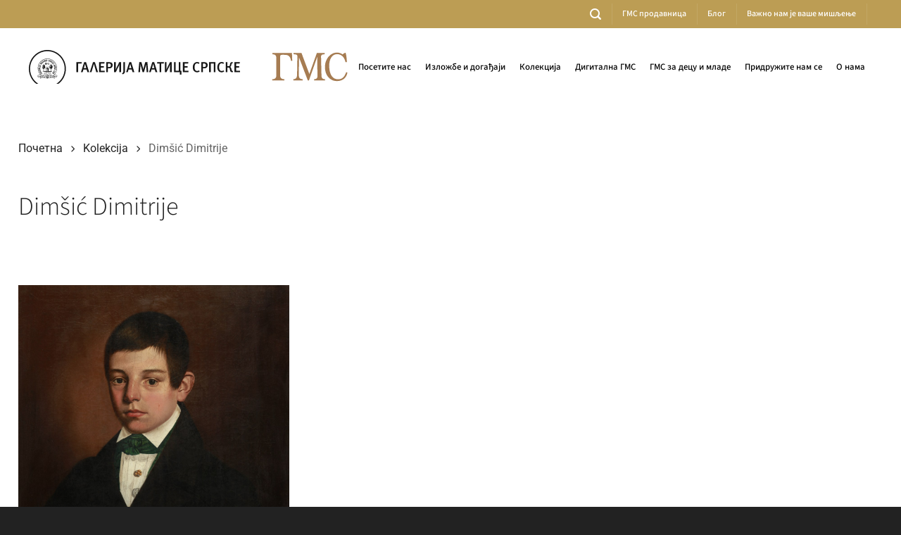

--- FILE ---
content_type: text/html; charset=UTF-8
request_url: https://www.galerijamaticesrpske.rs/autori/dimsic-dimitrije/
body_size: 169977
content:
<!DOCTYPE html>
<html lang="sr-RS" class="loading-site no-js">
<head>
	<meta charset="UTF-8" />
	<link rel="profile" href="https://gmpg.org/xfn/11" />
	<link rel="pingback" href="https://www.galerijamaticesrpske.rs/xmlrpc.php" />

	<script>(function(html){html.className = html.className.replace(/\bno-js\b/,'js')})(document.documentElement);</script>
<meta name='robots' content='index, follow, max-image-preview:large, max-snippet:-1, max-video-preview:-1' />

            <script data-no-defer="1" data-ezscrex="false" data-cfasync="false" data-pagespeed-no-defer data-cookieconsent="ignore">
                var ctPublicFunctions = {"_ajax_nonce":"d04bd5f2c7","_rest_nonce":"7994861111","_ajax_url":"\/wp-admin\/admin-ajax.php","_rest_url":"https:\/\/www.galerijamaticesrpske.rs\/wp-json\/","data__cookies_type":"native","data__ajax_type":"rest","data__bot_detector_enabled":0,"data__frontend_data_log_enabled":1,"cookiePrefix":"","wprocket_detected":false,"host_url":"www.galerijamaticesrpske.rs","text__ee_click_to_select":"Click to select the whole data","text__ee_original_email":"The complete one is","text__ee_got_it":"Got it","text__ee_blocked":"Blocked","text__ee_cannot_connect":"Cannot connect","text__ee_cannot_decode":"Can not decode email. Unknown reason","text__ee_email_decoder":"CleanTalk email decoder","text__ee_wait_for_decoding":"The magic is on the way!","text__ee_decoding_process":"Please wait a few seconds while we decode the contact data."}
            </script>
        
            <script data-no-defer="1" data-ezscrex="false" data-cfasync="false" data-pagespeed-no-defer data-cookieconsent="ignore">
                var ctPublic = {"_ajax_nonce":"d04bd5f2c7","settings__forms__check_internal":"1","settings__forms__check_external":"0","settings__forms__force_protection":0,"settings__forms__search_test":"1","settings__data__bot_detector_enabled":0,"settings__sfw__anti_crawler":0,"blog_home":"https:\/\/www.galerijamaticesrpske.rs\/","pixel__setting":"3","pixel__enabled":false,"pixel__url":"https:\/\/moderate8-v4.cleantalk.org\/pixel\/bf29b405ee82559ed9e2d4e87fa6f44a.gif","data__email_check_before_post":"1","data__email_check_exist_post":0,"data__cookies_type":"native","data__key_is_ok":true,"data__visible_fields_required":true,"wl_brandname":"Anti-Spam by CleanTalk","wl_brandname_short":"CleanTalk","ct_checkjs_key":674884459,"emailEncoderPassKey":"43a86eb72a6cb122e71db80936c6298d","bot_detector_forms_excluded":"W10=","advancedCacheExists":false,"varnishCacheExists":false,"wc_ajax_add_to_cart":true}
            </script>
        <meta name="viewport" content="width=device-width, initial-scale=1" />
	<!-- This site is optimized with the Yoast SEO plugin v26.0 - https://yoast.com/wordpress/plugins/seo/ -->
	<title>Dimšić Dimitrije | Галерија Матице српске</title>
	<link rel="canonical" href="https://www.galerijamaticesrpske.rs/autori/dimsic-dimitrije/" />
	<meta property="og:locale" content="sr_RS" />
	<meta property="og:type" content="article" />
	<meta property="og:title" content="Dimšić Dimitrije | Галерија Матице српске" />
	<meta property="og:url" content="https://www.galerijamaticesrpske.rs/autori/dimsic-dimitrije/" />
	<meta property="og:site_name" content="Галерија Матице српске" />
	<meta name="twitter:card" content="summary_large_image" />
	<script type="application/ld+json" class="yoast-schema-graph">{"@context":"https://schema.org","@graph":[{"@type":"WebPage","@id":"https://www.galerijamaticesrpske.rs/autori/dimsic-dimitrije/","url":"https://www.galerijamaticesrpske.rs/autori/dimsic-dimitrije/","name":"Dimšić Dimitrije | Галерија Матице српске","isPartOf":{"@id":"https://www.galerijamaticesrpske.rs/lat/#website"},"datePublished":"2022-03-28T22:05:24+00:00","breadcrumb":{"@id":"https://www.galerijamaticesrpske.rs/autori/dimsic-dimitrije/#breadcrumb"},"inLanguage":"sr-RS","potentialAction":[{"@type":"ReadAction","target":["https://www.galerijamaticesrpske.rs/autori/dimsic-dimitrije/"]}]},{"@type":"BreadcrumbList","@id":"https://www.galerijamaticesrpske.rs/autori/dimsic-dimitrije/#breadcrumb","itemListElement":[{"@type":"ListItem","position":1,"name":"Почетна","item":"https://www.galerijamaticesrpske.rs/"},{"@type":"ListItem","position":2,"name":"Dimšić Dimitrije"}]},{"@type":"WebSite","@id":"https://www.galerijamaticesrpske.rs/lat/#website","url":"https://www.galerijamaticesrpske.rs/lat/","name":"Галерија Матице српске","description":"Музеј српске националне уметности у Новом Саду","publisher":{"@id":"https://www.galerijamaticesrpske.rs/lat/#organization"},"potentialAction":[{"@type":"SearchAction","target":{"@type":"EntryPoint","urlTemplate":"https://www.galerijamaticesrpske.rs/lat/?s={search_term_string}"},"query-input":{"@type":"PropertyValueSpecification","valueRequired":true,"valueName":"search_term_string"}}],"inLanguage":"sr-RS"},{"@type":"Organization","@id":"https://www.galerijamaticesrpske.rs/lat/#organization","name":"Галерија Матице српске","url":"https://www.galerijamaticesrpske.rs/lat/","logo":{"@type":"ImageObject","inLanguage":"sr-RS","@id":"https://www.galerijamaticesrpske.rs/lat/#/schema/logo/image/","url":"https://www.galerijamaticesrpske.rs/wp-content/uploads/2021/01/gms-logo-za-sajt.svg","contentUrl":"https://www.galerijamaticesrpske.rs/wp-content/uploads/2021/01/gms-logo-za-sajt.svg","width":1,"height":1,"caption":"Галерија Матице српске"},"image":{"@id":"https://www.galerijamaticesrpske.rs/lat/#/schema/logo/image/"}}]}</script>
	<!-- / Yoast SEO plugin. -->


<link rel='dns-prefetch' href='//fonts.googleapis.com' />
<link rel='prefetch' href='https://www.galerijamaticesrpske.rs/wp-content/themes/flatsome/assets/js/flatsome.js?ver=e2eddd6c228105dac048' />
<link rel='prefetch' href='https://www.galerijamaticesrpske.rs/wp-content/themes/flatsome/assets/js/chunk.slider.js?ver=3.20.2' />
<link rel='prefetch' href='https://www.galerijamaticesrpske.rs/wp-content/themes/flatsome/assets/js/chunk.popups.js?ver=3.20.2' />
<link rel='prefetch' href='https://www.galerijamaticesrpske.rs/wp-content/themes/flatsome/assets/js/chunk.tooltips.js?ver=3.20.2' />
<link rel="alternate" type="application/rss+xml" title="Галерија Матице српске &raquo; довод" href="https://www.galerijamaticesrpske.rs/feed/" />
<link rel="alternate" type="application/rss+xml" title="Галерија Матице српске &raquo; довод коментара" href="https://www.galerijamaticesrpske.rs/comments/feed/" />
<link rel="alternate" title="oEmbed (JSON)" type="application/json+oembed" href="https://www.galerijamaticesrpske.rs/wp-json/oembed/1.0/embed?url=https%3A%2F%2Fwww.galerijamaticesrpske.rs%2Fautori%2Fdimsic-dimitrije%2F" />
<link rel="alternate" title="oEmbed (XML)" type="text/xml+oembed" href="https://www.galerijamaticesrpske.rs/wp-json/oembed/1.0/embed?url=https%3A%2F%2Fwww.galerijamaticesrpske.rs%2Fautori%2Fdimsic-dimitrije%2F&#038;format=xml" />
<style id='wp-img-auto-sizes-contain-inline-css' type='text/css'>
img:is([sizes=auto i],[sizes^="auto," i]){contain-intrinsic-size:3000px 1500px}
/*# sourceURL=wp-img-auto-sizes-contain-inline-css */
</style>
<link rel='stylesheet' id='mec-select2-style-css' href='https://www.galerijamaticesrpske.rs/wp-content/plugins/modern-events-calendar-lite/assets/packages/select2/select2.min.css?ver=7.26.0' type='text/css' media='all' />
<link rel='stylesheet' id='mec-font-icons-css' href='https://www.galerijamaticesrpske.rs/wp-content/plugins/modern-events-calendar-lite/assets/css/iconfonts.css?ver=7.26.0' type='text/css' media='all' />
<link rel='stylesheet' id='mec-frontend-style-css' href='https://www.galerijamaticesrpske.rs/wp-content/plugins/modern-events-calendar-lite/assets/css/frontend.min.css?ver=7.26.0' type='text/css' media='all' />
<link rel='stylesheet' id='mec-tooltip-style-css' href='https://www.galerijamaticesrpske.rs/wp-content/plugins/modern-events-calendar-lite/assets/packages/tooltip/tooltip.css?ver=7.26.0' type='text/css' media='all' />
<link rel='stylesheet' id='mec-tooltip-shadow-style-css' href='https://www.galerijamaticesrpske.rs/wp-content/plugins/modern-events-calendar-lite/assets/packages/tooltip/tooltipster-sideTip-shadow.min.css?ver=7.26.0' type='text/css' media='all' />
<link rel='stylesheet' id='featherlight-css' href='https://www.galerijamaticesrpske.rs/wp-content/plugins/modern-events-calendar-lite/assets/packages/featherlight/featherlight.css?ver=7.26.0' type='text/css' media='all' />
<link rel='stylesheet' id='mec-custom-google-font-css' href='https://fonts.googleapis.com/css?family=%7CRoboto%3A%2C+%2C+%2C+%2C+%2C+%2C+%2C+%2C+%2C+%2C+%2C+%2C+&#038;subset=latin%2Clatin-ext&#038;ver=7.26.0' type='text/css' media='all' />
<link rel='stylesheet' id='mec-lity-style-css' href='https://www.galerijamaticesrpske.rs/wp-content/plugins/modern-events-calendar-lite/assets/packages/lity/lity.min.css?ver=7.26.0' type='text/css' media='all' />
<link rel='stylesheet' id='mec-general-calendar-style-css' href='https://www.galerijamaticesrpske.rs/wp-content/plugins/modern-events-calendar-lite/assets/css/mec-general-calendar.css?ver=7.26.0' type='text/css' media='all' />
<style id='wp-block-library-inline-css' type='text/css'>
:root{--wp-block-synced-color:#7a00df;--wp-block-synced-color--rgb:122,0,223;--wp-bound-block-color:var(--wp-block-synced-color);--wp-editor-canvas-background:#ddd;--wp-admin-theme-color:#007cba;--wp-admin-theme-color--rgb:0,124,186;--wp-admin-theme-color-darker-10:#006ba1;--wp-admin-theme-color-darker-10--rgb:0,107,160.5;--wp-admin-theme-color-darker-20:#005a87;--wp-admin-theme-color-darker-20--rgb:0,90,135;--wp-admin-border-width-focus:2px}@media (min-resolution:192dpi){:root{--wp-admin-border-width-focus:1.5px}}.wp-element-button{cursor:pointer}:root .has-very-light-gray-background-color{background-color:#eee}:root .has-very-dark-gray-background-color{background-color:#313131}:root .has-very-light-gray-color{color:#eee}:root .has-very-dark-gray-color{color:#313131}:root .has-vivid-green-cyan-to-vivid-cyan-blue-gradient-background{background:linear-gradient(135deg,#00d084,#0693e3)}:root .has-purple-crush-gradient-background{background:linear-gradient(135deg,#34e2e4,#4721fb 50%,#ab1dfe)}:root .has-hazy-dawn-gradient-background{background:linear-gradient(135deg,#faaca8,#dad0ec)}:root .has-subdued-olive-gradient-background{background:linear-gradient(135deg,#fafae1,#67a671)}:root .has-atomic-cream-gradient-background{background:linear-gradient(135deg,#fdd79a,#004a59)}:root .has-nightshade-gradient-background{background:linear-gradient(135deg,#330968,#31cdcf)}:root .has-midnight-gradient-background{background:linear-gradient(135deg,#020381,#2874fc)}:root{--wp--preset--font-size--normal:16px;--wp--preset--font-size--huge:42px}.has-regular-font-size{font-size:1em}.has-larger-font-size{font-size:2.625em}.has-normal-font-size{font-size:var(--wp--preset--font-size--normal)}.has-huge-font-size{font-size:var(--wp--preset--font-size--huge)}.has-text-align-center{text-align:center}.has-text-align-left{text-align:left}.has-text-align-right{text-align:right}.has-fit-text{white-space:nowrap!important}#end-resizable-editor-section{display:none}.aligncenter{clear:both}.items-justified-left{justify-content:flex-start}.items-justified-center{justify-content:center}.items-justified-right{justify-content:flex-end}.items-justified-space-between{justify-content:space-between}.screen-reader-text{border:0;clip-path:inset(50%);height:1px;margin:-1px;overflow:hidden;padding:0;position:absolute;width:1px;word-wrap:normal!important}.screen-reader-text:focus{background-color:#ddd;clip-path:none;color:#444;display:block;font-size:1em;height:auto;left:5px;line-height:normal;padding:15px 23px 14px;text-decoration:none;top:5px;width:auto;z-index:100000}html :where(.has-border-color){border-style:solid}html :where([style*=border-top-color]){border-top-style:solid}html :where([style*=border-right-color]){border-right-style:solid}html :where([style*=border-bottom-color]){border-bottom-style:solid}html :where([style*=border-left-color]){border-left-style:solid}html :where([style*=border-width]){border-style:solid}html :where([style*=border-top-width]){border-top-style:solid}html :where([style*=border-right-width]){border-right-style:solid}html :where([style*=border-bottom-width]){border-bottom-style:solid}html :where([style*=border-left-width]){border-left-style:solid}html :where(img[class*=wp-image-]){height:auto;max-width:100%}:where(figure){margin:0 0 1em}html :where(.is-position-sticky){--wp-admin--admin-bar--position-offset:var(--wp-admin--admin-bar--height,0px)}@media screen and (max-width:600px){html :where(.is-position-sticky){--wp-admin--admin-bar--position-offset:0px}}

/*# sourceURL=wp-block-library-inline-css */
</style><style id='global-styles-inline-css' type='text/css'>
:root{--wp--preset--aspect-ratio--square: 1;--wp--preset--aspect-ratio--4-3: 4/3;--wp--preset--aspect-ratio--3-4: 3/4;--wp--preset--aspect-ratio--3-2: 3/2;--wp--preset--aspect-ratio--2-3: 2/3;--wp--preset--aspect-ratio--16-9: 16/9;--wp--preset--aspect-ratio--9-16: 9/16;--wp--preset--color--black: #000000;--wp--preset--color--cyan-bluish-gray: #abb8c3;--wp--preset--color--white: #ffffff;--wp--preset--color--pale-pink: #f78da7;--wp--preset--color--vivid-red: #cf2e2e;--wp--preset--color--luminous-vivid-orange: #ff6900;--wp--preset--color--luminous-vivid-amber: #fcb900;--wp--preset--color--light-green-cyan: #7bdcb5;--wp--preset--color--vivid-green-cyan: #00d084;--wp--preset--color--pale-cyan-blue: #8ed1fc;--wp--preset--color--vivid-cyan-blue: #0693e3;--wp--preset--color--vivid-purple: #9b51e0;--wp--preset--color--primary: #bc9d54;--wp--preset--color--secondary: #000000;--wp--preset--color--success: #627D47;--wp--preset--color--alert: #b20000;--wp--preset--gradient--vivid-cyan-blue-to-vivid-purple: linear-gradient(135deg,rgb(6,147,227) 0%,rgb(155,81,224) 100%);--wp--preset--gradient--light-green-cyan-to-vivid-green-cyan: linear-gradient(135deg,rgb(122,220,180) 0%,rgb(0,208,130) 100%);--wp--preset--gradient--luminous-vivid-amber-to-luminous-vivid-orange: linear-gradient(135deg,rgb(252,185,0) 0%,rgb(255,105,0) 100%);--wp--preset--gradient--luminous-vivid-orange-to-vivid-red: linear-gradient(135deg,rgb(255,105,0) 0%,rgb(207,46,46) 100%);--wp--preset--gradient--very-light-gray-to-cyan-bluish-gray: linear-gradient(135deg,rgb(238,238,238) 0%,rgb(169,184,195) 100%);--wp--preset--gradient--cool-to-warm-spectrum: linear-gradient(135deg,rgb(74,234,220) 0%,rgb(151,120,209) 20%,rgb(207,42,186) 40%,rgb(238,44,130) 60%,rgb(251,105,98) 80%,rgb(254,248,76) 100%);--wp--preset--gradient--blush-light-purple: linear-gradient(135deg,rgb(255,206,236) 0%,rgb(152,150,240) 100%);--wp--preset--gradient--blush-bordeaux: linear-gradient(135deg,rgb(254,205,165) 0%,rgb(254,45,45) 50%,rgb(107,0,62) 100%);--wp--preset--gradient--luminous-dusk: linear-gradient(135deg,rgb(255,203,112) 0%,rgb(199,81,192) 50%,rgb(65,88,208) 100%);--wp--preset--gradient--pale-ocean: linear-gradient(135deg,rgb(255,245,203) 0%,rgb(182,227,212) 50%,rgb(51,167,181) 100%);--wp--preset--gradient--electric-grass: linear-gradient(135deg,rgb(202,248,128) 0%,rgb(113,206,126) 100%);--wp--preset--gradient--midnight: linear-gradient(135deg,rgb(2,3,129) 0%,rgb(40,116,252) 100%);--wp--preset--font-size--small: 13px;--wp--preset--font-size--medium: 20px;--wp--preset--font-size--large: 36px;--wp--preset--font-size--x-large: 42px;--wp--preset--spacing--20: 0.44rem;--wp--preset--spacing--30: 0.67rem;--wp--preset--spacing--40: 1rem;--wp--preset--spacing--50: 1.5rem;--wp--preset--spacing--60: 2.25rem;--wp--preset--spacing--70: 3.38rem;--wp--preset--spacing--80: 5.06rem;--wp--preset--shadow--natural: 6px 6px 9px rgba(0, 0, 0, 0.2);--wp--preset--shadow--deep: 12px 12px 50px rgba(0, 0, 0, 0.4);--wp--preset--shadow--sharp: 6px 6px 0px rgba(0, 0, 0, 0.2);--wp--preset--shadow--outlined: 6px 6px 0px -3px rgb(255, 255, 255), 6px 6px rgb(0, 0, 0);--wp--preset--shadow--crisp: 6px 6px 0px rgb(0, 0, 0);}:where(body) { margin: 0; }.wp-site-blocks > .alignleft { float: left; margin-right: 2em; }.wp-site-blocks > .alignright { float: right; margin-left: 2em; }.wp-site-blocks > .aligncenter { justify-content: center; margin-left: auto; margin-right: auto; }:where(.is-layout-flex){gap: 0.5em;}:where(.is-layout-grid){gap: 0.5em;}.is-layout-flow > .alignleft{float: left;margin-inline-start: 0;margin-inline-end: 2em;}.is-layout-flow > .alignright{float: right;margin-inline-start: 2em;margin-inline-end: 0;}.is-layout-flow > .aligncenter{margin-left: auto !important;margin-right: auto !important;}.is-layout-constrained > .alignleft{float: left;margin-inline-start: 0;margin-inline-end: 2em;}.is-layout-constrained > .alignright{float: right;margin-inline-start: 2em;margin-inline-end: 0;}.is-layout-constrained > .aligncenter{margin-left: auto !important;margin-right: auto !important;}.is-layout-constrained > :where(:not(.alignleft):not(.alignright):not(.alignfull)){margin-left: auto !important;margin-right: auto !important;}body .is-layout-flex{display: flex;}.is-layout-flex{flex-wrap: wrap;align-items: center;}.is-layout-flex > :is(*, div){margin: 0;}body .is-layout-grid{display: grid;}.is-layout-grid > :is(*, div){margin: 0;}body{padding-top: 0px;padding-right: 0px;padding-bottom: 0px;padding-left: 0px;}a:where(:not(.wp-element-button)){text-decoration: none;}:root :where(.wp-element-button, .wp-block-button__link){background-color: #32373c;border-width: 0;color: #fff;font-family: inherit;font-size: inherit;font-style: inherit;font-weight: inherit;letter-spacing: inherit;line-height: inherit;padding-top: calc(0.667em + 2px);padding-right: calc(1.333em + 2px);padding-bottom: calc(0.667em + 2px);padding-left: calc(1.333em + 2px);text-decoration: none;text-transform: inherit;}.has-black-color{color: var(--wp--preset--color--black) !important;}.has-cyan-bluish-gray-color{color: var(--wp--preset--color--cyan-bluish-gray) !important;}.has-white-color{color: var(--wp--preset--color--white) !important;}.has-pale-pink-color{color: var(--wp--preset--color--pale-pink) !important;}.has-vivid-red-color{color: var(--wp--preset--color--vivid-red) !important;}.has-luminous-vivid-orange-color{color: var(--wp--preset--color--luminous-vivid-orange) !important;}.has-luminous-vivid-amber-color{color: var(--wp--preset--color--luminous-vivid-amber) !important;}.has-light-green-cyan-color{color: var(--wp--preset--color--light-green-cyan) !important;}.has-vivid-green-cyan-color{color: var(--wp--preset--color--vivid-green-cyan) !important;}.has-pale-cyan-blue-color{color: var(--wp--preset--color--pale-cyan-blue) !important;}.has-vivid-cyan-blue-color{color: var(--wp--preset--color--vivid-cyan-blue) !important;}.has-vivid-purple-color{color: var(--wp--preset--color--vivid-purple) !important;}.has-primary-color{color: var(--wp--preset--color--primary) !important;}.has-secondary-color{color: var(--wp--preset--color--secondary) !important;}.has-success-color{color: var(--wp--preset--color--success) !important;}.has-alert-color{color: var(--wp--preset--color--alert) !important;}.has-black-background-color{background-color: var(--wp--preset--color--black) !important;}.has-cyan-bluish-gray-background-color{background-color: var(--wp--preset--color--cyan-bluish-gray) !important;}.has-white-background-color{background-color: var(--wp--preset--color--white) !important;}.has-pale-pink-background-color{background-color: var(--wp--preset--color--pale-pink) !important;}.has-vivid-red-background-color{background-color: var(--wp--preset--color--vivid-red) !important;}.has-luminous-vivid-orange-background-color{background-color: var(--wp--preset--color--luminous-vivid-orange) !important;}.has-luminous-vivid-amber-background-color{background-color: var(--wp--preset--color--luminous-vivid-amber) !important;}.has-light-green-cyan-background-color{background-color: var(--wp--preset--color--light-green-cyan) !important;}.has-vivid-green-cyan-background-color{background-color: var(--wp--preset--color--vivid-green-cyan) !important;}.has-pale-cyan-blue-background-color{background-color: var(--wp--preset--color--pale-cyan-blue) !important;}.has-vivid-cyan-blue-background-color{background-color: var(--wp--preset--color--vivid-cyan-blue) !important;}.has-vivid-purple-background-color{background-color: var(--wp--preset--color--vivid-purple) !important;}.has-primary-background-color{background-color: var(--wp--preset--color--primary) !important;}.has-secondary-background-color{background-color: var(--wp--preset--color--secondary) !important;}.has-success-background-color{background-color: var(--wp--preset--color--success) !important;}.has-alert-background-color{background-color: var(--wp--preset--color--alert) !important;}.has-black-border-color{border-color: var(--wp--preset--color--black) !important;}.has-cyan-bluish-gray-border-color{border-color: var(--wp--preset--color--cyan-bluish-gray) !important;}.has-white-border-color{border-color: var(--wp--preset--color--white) !important;}.has-pale-pink-border-color{border-color: var(--wp--preset--color--pale-pink) !important;}.has-vivid-red-border-color{border-color: var(--wp--preset--color--vivid-red) !important;}.has-luminous-vivid-orange-border-color{border-color: var(--wp--preset--color--luminous-vivid-orange) !important;}.has-luminous-vivid-amber-border-color{border-color: var(--wp--preset--color--luminous-vivid-amber) !important;}.has-light-green-cyan-border-color{border-color: var(--wp--preset--color--light-green-cyan) !important;}.has-vivid-green-cyan-border-color{border-color: var(--wp--preset--color--vivid-green-cyan) !important;}.has-pale-cyan-blue-border-color{border-color: var(--wp--preset--color--pale-cyan-blue) !important;}.has-vivid-cyan-blue-border-color{border-color: var(--wp--preset--color--vivid-cyan-blue) !important;}.has-vivid-purple-border-color{border-color: var(--wp--preset--color--vivid-purple) !important;}.has-primary-border-color{border-color: var(--wp--preset--color--primary) !important;}.has-secondary-border-color{border-color: var(--wp--preset--color--secondary) !important;}.has-success-border-color{border-color: var(--wp--preset--color--success) !important;}.has-alert-border-color{border-color: var(--wp--preset--color--alert) !important;}.has-vivid-cyan-blue-to-vivid-purple-gradient-background{background: var(--wp--preset--gradient--vivid-cyan-blue-to-vivid-purple) !important;}.has-light-green-cyan-to-vivid-green-cyan-gradient-background{background: var(--wp--preset--gradient--light-green-cyan-to-vivid-green-cyan) !important;}.has-luminous-vivid-amber-to-luminous-vivid-orange-gradient-background{background: var(--wp--preset--gradient--luminous-vivid-amber-to-luminous-vivid-orange) !important;}.has-luminous-vivid-orange-to-vivid-red-gradient-background{background: var(--wp--preset--gradient--luminous-vivid-orange-to-vivid-red) !important;}.has-very-light-gray-to-cyan-bluish-gray-gradient-background{background: var(--wp--preset--gradient--very-light-gray-to-cyan-bluish-gray) !important;}.has-cool-to-warm-spectrum-gradient-background{background: var(--wp--preset--gradient--cool-to-warm-spectrum) !important;}.has-blush-light-purple-gradient-background{background: var(--wp--preset--gradient--blush-light-purple) !important;}.has-blush-bordeaux-gradient-background{background: var(--wp--preset--gradient--blush-bordeaux) !important;}.has-luminous-dusk-gradient-background{background: var(--wp--preset--gradient--luminous-dusk) !important;}.has-pale-ocean-gradient-background{background: var(--wp--preset--gradient--pale-ocean) !important;}.has-electric-grass-gradient-background{background: var(--wp--preset--gradient--electric-grass) !important;}.has-midnight-gradient-background{background: var(--wp--preset--gradient--midnight) !important;}.has-small-font-size{font-size: var(--wp--preset--font-size--small) !important;}.has-medium-font-size{font-size: var(--wp--preset--font-size--medium) !important;}.has-large-font-size{font-size: var(--wp--preset--font-size--large) !important;}.has-x-large-font-size{font-size: var(--wp--preset--font-size--x-large) !important;}
/*# sourceURL=global-styles-inline-css */
</style>

<link rel='stylesheet' id='cleantalk-public-css-css' href='https://www.galerijamaticesrpske.rs/wp-content/plugins/cleantalk-spam-protect/css/cleantalk-public.min.css?ver=6.64_1758805278' type='text/css' media='all' />
<link rel='stylesheet' id='cleantalk-email-decoder-css-css' href='https://www.galerijamaticesrpske.rs/wp-content/plugins/cleantalk-spam-protect/css/cleantalk-email-decoder.min.css?ver=6.64_1758805278' type='text/css' media='all' />
<link rel='stylesheet' id='contact-form-7-css' href='https://www.galerijamaticesrpske.rs/wp-content/plugins/contact-form-7/includes/css/styles.css?ver=6.1.1' type='text/css' media='all' />
<link rel='stylesheet' id='wpml-legacy-dropdown-0-css' href='https://www.galerijamaticesrpske.rs/wp-content/plugins/sitepress-multilingual-cms/templates/language-switchers/legacy-dropdown/style.min.css?ver=1' type='text/css' media='all' />
<style id='wpml-legacy-dropdown-0-inline-css' type='text/css'>
.wpml-ls-statics-shortcode_actions{background-color:#ffffff;}.wpml-ls-statics-shortcode_actions, .wpml-ls-statics-shortcode_actions .wpml-ls-sub-menu, .wpml-ls-statics-shortcode_actions a {border-color:#bc9d54;}.wpml-ls-statics-shortcode_actions a, .wpml-ls-statics-shortcode_actions .wpml-ls-sub-menu a, .wpml-ls-statics-shortcode_actions .wpml-ls-sub-menu a:link, .wpml-ls-statics-shortcode_actions li:not(.wpml-ls-current-language) .wpml-ls-link, .wpml-ls-statics-shortcode_actions li:not(.wpml-ls-current-language) .wpml-ls-link:link {color:#000000;background-color:#ffffff;}.wpml-ls-statics-shortcode_actions .wpml-ls-sub-menu a:hover,.wpml-ls-statics-shortcode_actions .wpml-ls-sub-menu a:focus, .wpml-ls-statics-shortcode_actions .wpml-ls-sub-menu a:link:hover, .wpml-ls-statics-shortcode_actions .wpml-ls-sub-menu a:link:focus {color:#000000;background-color:#ffffff;}.wpml-ls-statics-shortcode_actions .wpml-ls-current-language > a {color:#ffffff;background-color:#bc9d54;}.wpml-ls-statics-shortcode_actions .wpml-ls-current-language:hover>a, .wpml-ls-statics-shortcode_actions .wpml-ls-current-language>a:focus {color:#ffffff;background-color:#bc9d54;}
/*# sourceURL=wpml-legacy-dropdown-0-inline-css */
</style>
<link rel='stylesheet' id='flatsome-main-css' href='https://www.galerijamaticesrpske.rs/wp-content/themes/flatsome/assets/css/flatsome.css?ver=3.20.2' type='text/css' media='all' />
<style id='flatsome-main-inline-css' type='text/css'>
@font-face {
				font-family: "fl-icons";
				font-display: block;
				src: url(https://www.galerijamaticesrpske.rs/wp-content/themes/flatsome/assets/css/icons/fl-icons.eot?v=3.20.2);
				src:
					url(https://www.galerijamaticesrpske.rs/wp-content/themes/flatsome/assets/css/icons/fl-icons.eot#iefix?v=3.20.2) format("embedded-opentype"),
					url(https://www.galerijamaticesrpske.rs/wp-content/themes/flatsome/assets/css/icons/fl-icons.woff2?v=3.20.2) format("woff2"),
					url(https://www.galerijamaticesrpske.rs/wp-content/themes/flatsome/assets/css/icons/fl-icons.ttf?v=3.20.2) format("truetype"),
					url(https://www.galerijamaticesrpske.rs/wp-content/themes/flatsome/assets/css/icons/fl-icons.woff?v=3.20.2) format("woff"),
					url(https://www.galerijamaticesrpske.rs/wp-content/themes/flatsome/assets/css/icons/fl-icons.svg?v=3.20.2#fl-icons) format("svg");
			}
/*# sourceURL=flatsome-main-inline-css */
</style>
<link rel='stylesheet' id='flatsome-style-css' href='https://www.galerijamaticesrpske.rs/wp-content/themes/flatsome-child/style.css?ver=3.0' type='text/css' media='all' />
<script type="text/javascript" src="https://www.galerijamaticesrpske.rs/wp-includes/js/jquery/jquery.min.js?ver=3.7.1" id="jquery-core-js"></script>
<script type="text/javascript" src="https://www.galerijamaticesrpske.rs/wp-includes/js/jquery/jquery-migrate.min.js?ver=3.4.1" id="jquery-migrate-js"></script>
<script type="text/javascript" src="https://www.galerijamaticesrpske.rs/wp-content/plugins/cleantalk-spam-protect/js/apbct-public-bundle_int-protection_gathering.min.js?ver=6.64_1758805278" id="apbct-public-bundle_int-protection_gathering.min-js-js"></script>
<script type="text/javascript" src="https://www.galerijamaticesrpske.rs/wp-content/plugins/sitepress-multilingual-cms/templates/language-switchers/legacy-dropdown/script.min.js?ver=1" id="wpml-legacy-dropdown-0-js"></script>
<link rel="https://api.w.org/" href="https://www.galerijamaticesrpske.rs/wp-json/" /><meta name="generator" content="WPML ver:4.8.1 stt:1,4,3,49,66;" />
<!-- Global site tag (gtag.js) - Google Analytics -->
<script async src="https://www.googletagmanager.com/gtag/js?id=G-7NFKDMMSY5"></script>
<script>
  window.dataLayer = window.dataLayer || [];
  function gtag(){dataLayer.push(arguments);}
  gtag('js', new Date());

  gtag('config', 'G-7NFKDMMSY5');
</script><link rel="icon" href="https://www.galerijamaticesrpske.rs/wp-content/uploads/2021/03/cropped-flaticon_gold-1-32x32.png" sizes="32x32" />
<link rel="icon" href="https://www.galerijamaticesrpske.rs/wp-content/uploads/2021/03/cropped-flaticon_gold-1-192x192.png" sizes="192x192" />
<link rel="apple-touch-icon" href="https://www.galerijamaticesrpske.rs/wp-content/uploads/2021/03/cropped-flaticon_gold-1-180x180.png" />
<meta name="msapplication-TileImage" content="https://www.galerijamaticesrpske.rs/wp-content/uploads/2021/03/cropped-flaticon_gold-1-270x270.png" />
<style id="custom-css" type="text/css">:root {--primary-color: #bc9d54;--fs-color-primary: #bc9d54;--fs-color-secondary: #000000;--fs-color-success: #627D47;--fs-color-alert: #b20000;--fs-color-base: #212121;--fs-experimental-link-color: #bc9d54;--fs-experimental-link-color-hover: #000000;}.tooltipster-base {--tooltip-color: #fff;--tooltip-bg-color: #000;}.off-canvas-right .mfp-content, .off-canvas-left .mfp-content {--drawer-width: 300px;}.container-width, .full-width .ubermenu-nav, .container, .row{max-width: 1490px}.row.row-collapse{max-width: 1460px}.row.row-small{max-width: 1482.5px}.row.row-large{max-width: 1520px}.header-main{height: 110px}#logo img{max-height: 110px}#logo{width:300px;}#logo a{max-width:300pxpx;}.header-top{min-height: 40px}.transparent .header-main{height: 110px}.transparent #logo img{max-height: 110px}.has-transparent + .page-title:first-of-type,.has-transparent + #main > .page-title,.has-transparent + #main > div > .page-title,.has-transparent + #main .page-header-wrapper:first-of-type .page-title{padding-top: 140px;}.header.show-on-scroll,.stuck .header-main{height:70px!important}.stuck #logo img{max-height: 70px!important}.header-bottom {background-color: #f1f1f1}.top-bar-nav > li > a{line-height: 16px }@media (max-width: 549px) {.header-main{height: 60px}#logo img{max-height: 60px}}.header-top{background-color:#bc9d54!important;}.blog-wrapper{background-color: #f6f6f6;}h1,h2,h3,h4,h5,h6,.heading-font{color: #212121;}body{font-size: 100%;}@media screen and (max-width: 549px){body{font-size: 100%;}}body{font-family: Roboto, sans-serif;}body {font-weight: 400;font-style: normal;}.nav > li > a {font-family: "Source Sans 3", sans-serif;}.mobile-sidebar-levels-2 .nav > li > ul > li > a {font-family: "Source Sans 3", sans-serif;}.nav > li > a,.mobile-sidebar-levels-2 .nav > li > ul > li > a {font-weight: 500;font-style: normal;}h1,h2,h3,h4,h5,h6,.heading-font, .off-canvas-center .nav-sidebar.nav-vertical > li > a{font-family: "Source Sans 3", sans-serif;}h1,h2,h3,h4,h5,h6,.heading-font,.banner h1,.banner h2 {font-weight: 300;font-style: normal;}.alt-font{font-family: "Playfair Display", sans-serif;}.alt-font {font-weight: 400!important;font-style: italic!important;}.breadcrumbs{text-transform: none;}button,.button{text-transform: none;}.nav > li > a, .links > li > a{text-transform: none;}.section-title span{text-transform: none;}h3.widget-title,span.widget-title{text-transform: none;}.header:not(.transparent) .top-bar-nav > li > a {color: #ffffff;}.header:not(.transparent) .top-bar-nav.nav > li > a:hover,.header:not(.transparent) .top-bar-nav.nav > li.active > a,.header:not(.transparent) .top-bar-nav.nav > li.current > a,.header:not(.transparent) .top-bar-nav.nav > li > a.active,.header:not(.transparent) .top-bar-nav.nav > li > a.current{color: #ffffff;}.top-bar-nav.nav-line-bottom > li > a:before,.top-bar-nav.nav-line-grow > li > a:before,.top-bar-nav.nav-line > li > a:before,.top-bar-nav.nav-box > li > a:hover,.top-bar-nav.nav-box > li.active > a,.top-bar-nav.nav-pills > li > a:hover,.top-bar-nav.nav-pills > li.active > a{color:#FFF!important;background-color: #ffffff;}.header:not(.transparent) .header-nav-main.nav > li > a {color: #000000;}.header:not(.transparent) .header-nav-main.nav > li > a:hover,.header:not(.transparent) .header-nav-main.nav > li.active > a,.header:not(.transparent) .header-nav-main.nav > li.current > a,.header:not(.transparent) .header-nav-main.nav > li > a.active,.header:not(.transparent) .header-nav-main.nav > li > a.current{color: #bc9d54;}.header-nav-main.nav-line-bottom > li > a:before,.header-nav-main.nav-line-grow > li > a:before,.header-nav-main.nav-line > li > a:before,.header-nav-main.nav-box > li > a:hover,.header-nav-main.nav-box > li.active > a,.header-nav-main.nav-pills > li > a:hover,.header-nav-main.nav-pills > li.active > a{color:#FFF!important;background-color: #bc9d54;}.footer-2{background-color: #222222}.absolute-footer, html{background-color: #222222}.nav-vertical-fly-out > li + li {border-top-width: 1px; border-top-style: solid;}/* Custom CSS */.tabela-podataka td:first-child,.tabela-podataka td:last-child {padding-left: .8em;padding-right: .8em;}.banner .banner-layers a {z-index: 2;}.header-nav li.custom.html_nav_position_text {margin-left: auto!important;margin-right: auto!important;padding: 0 15px;}.header-wrapper.stuck .html.custom.html_nav_position_text img {max-height: 45px !important;}:focus {outline-color: transparent !important;outline-style: none;outline-width: 0 !important;}.mec-label-featured {position: relative;}.mec-label-featured:after {content: "";width: 27px;height: 27px;display: inline;position: absolute;right: -2px;top: -3px;background: url('https://www.galerijamaticesrpske.rs/wp-content/uploads/2021/03/youtube_black.svg');background-size: 100%;z-index:10;}.mec-color-hover:hover, .mec-wrap .mec-color-hover:hover {color: #000000;}.mec-event-content p, .mec-search-bar-result .mec-event-detail {font-family: Roboto, sans-serif;}.mec-event-content p, .mec-wrap p {font-weight: 400;font-size: 16px !important;color: #212121 !important;}.mobile-sidebar .wpml-ls-statics-shortcode_actions li>a {padding-left: 10px !important;}.mobile-sidebar .wpml-ls-statics-shortcode_actions li {font-size: 0.98em;}.mobile-sidebar .html_nav_position_text_top {padding-top: 7px !important;}.title_icon .icon-box-img svg {padding-top:0;}.banner-layers .text-box .text.maxwidthtxtbox p,.banner-layers .text-box .text-inner p {font-size: 21px;}.banner-layers .text-box .text-inner .fs16 p, .text-box .text-inner .fs16 p, p.fs16 {font-size: 16px;}.mec-wrap {font: inherit;}.mec-wrap h1.mec-single-title {letter-spacing: 0;}.boxlegend .icon-box-text p {margin-bottom: 0.1em;}p.primary {background-color: transparent; color: #bc9d54; }.slider .fill.banner-link, .fill.banner-link {z-index: -10;}.wpml-ls-legacy-dropdown {width: 7.9em;}.wpml-ls-legacy-dropdown .wpml-ls-sub-menu a {border-width: 0;}li.html.custom.html_nav_position_text_top {margin-left: 0!important;}.nav > li > a, .links > li > a {cursor: pointer;}.byline {display: none;}.blog-share {padding-bottom: 10px;border-bottom: 1px solid #dcdcdc;}.main-grid .banner .text-box .text-inner h2 a {display:inline-block; width: 100%;}.an-potreba .wpcf7-checkbox .wpcf7-list-item {width: 100%;margin-bottom: 13px;}.an-potreba .wpcf7-checkbox span.wpcf7-list-item-label {width: 95%;display: inline-block;vertical-align: top;}.an-uzrast span.wpcf7-list-item {display: inline-block;width: 20%;}.mec-search-form .mec-totalcal-monthlyview.mec-totalcalview-selected {display: none !important;}.mec-single-modern .mec-single-event-bar>div dd {color: #212121;}.mec-event-data-fields .mec-event-data-field-item .mec-event-data-field-value {font-size: 14px;font-weight: 400;display: block;width: 100%;}.banner {background-color: transparent;}.mec-single-event.maxwidth960 .flickity-viewport {height: auto;padding-top: 50%;position: relative;width: 100%;}.mec-single-event.maxwidth960 .flickity-slider {position: absolute;top: 0;bottom: 0}.form-segment {font-size: 21px;font-weight: 300;color: #bc9d54;margin-top: 10px;margin-bottom: 20px;}ul.foto-info {/* background: #f1f1f1; */padding: 0px 0px 5px;font-size: 14px;color: #555555;}span.foto-info,div.foto-info {font-size: 14px;color: #555555;}.fz-fotopotreba span.wpcf7-list-item {display: inline-block;width: 45%;}.mec-full-calendar-wrap.mec-wrap .col-md-5 {width: 25%;}.mec-wrap.mec-full-calendar-wrap .col-md-9 {width: 25%;padding-left: 0;padding-right: 0;}.mec-wrap.mec-full-calendar-wrap .mec-totalcal-box .mec-totalcal-view span {text-transform: capitalize;padding: 0 10px;}.mec-wrap.mec-full-calendar-wrap .col-md-3, .mec-full-calendar-wrap .mec-search-form .mec-dropdown-wrap {width: 25%;}.mec-box-calendar.mec-calendar.mec-event-calendar-classic .mec-calendar-table-head dt {background-color: transparent;border: 0;border-bottom: 1px solid #eaeaea;text-transform: capitalize;font-weight: 300;color: #212121;padding-bottom: 15px;padding-top: 15px;}.mec-calendar.mec-event-calendar-classic .mec-has-event:after {bottom: auto;top: 34px;left: 8px;}.mec-box-calendar.mec-calendar.mec-event-calendar-classic .mec-calendar-side .mec-previous-month:hover,.mec-box-calendar.mec-calendar.mec-event-calendar-classic .mec-calendar-side .mec-next-month:hover,.mec-wrap.colorskin-custom .mec-calendar .mec-calendar-side .mec-previous-month:hover i,.mec-wrap.colorskin-custom .mec-calendar .mec-calendar-side .mec-next-month:hover i{background: transparent;color: #bc9d54;}.mec-box-calendar.mec-calendar.mec-event-calendar-classic .mec-calendar-side .mec-previous-month {border: 0;border-right: 1px solid #656565;left: 28%;}.mec-box-calendar.mec-calendar.mec-event-calendar-classic .mec-calendar-side .mec-next-month{border: 0;border-left: 1px solid #656565;right: 28%;}.mec-calendar .mec-calendar-side .mec-next-month, .mec-calendar .mec-calendar-side .mec-previous-month {text-align: center;background: transparent;color: #333333;font-size: 18px;letter-spacing: 0;text-transform: capitalize;padding-left: 40px;padding-right: 40px;border: 0;font-weight: 300;box-shadow: none;border-radius: 0;}.mec-wrap.colorskin-custom .mec-calendar .mec-calendar-side .mec-previous-month i {color: #333;}.mec-calendar .mec-calendar-header h2 {text-transform: capitalize;font-size: 28px;font-weight: 300;color: #212121;}.mec-wrap .mec-totalcal-box {background: transparent;border: 0;padding: 10px 0px;box-shadow: none;}.mec-search-form .mec-date-search {clear: none;}.mec-search-form .mec-dropdown-wrap,.mec-search-form .mec-date-search, .mec-search-form .mec-text-input-search {display: block;width: 33%;float: left;}.mec-search-form .mec-dropdown-wrap .mec-dropdown-search {width: 100%;foat: none;display: inline-block;}.mec-calendar.mec-event-calendar-classic .mec-calendar-events-sec .mec-table-side-day, .mec-calendar.mec-event-calendar-classic .mec-calendar-events-sec .mec-table-side-title {display: none;}.mec-calendar .mec-calendar-events-side .mec-table-side-day {border: 0;}.events-grid-title {font-weight: 300;line-height: 21px;}.align-left.read_more {display: block;}.mec-calendar dt {color: #353535;font-size: 21px;font-weight: 300;}/*.mec-calendar.mec-event-calendar-classic dl dt {height: 220px;}*/.mec-calendar.mec-event-calendar-classic .mec-selected-day .mec-calendar-novel-selected-day {color: #212121;background: transparent;font-weight: 300;margin-bottom: 5px;}.mec-wrap.colorskin-custom .mec-calendar .mec-selected-day:hover {background-color: #f4f4f4;}.mec-calendar.mec-event-calendar-classic .mec-calendar-novel-selected-day {margin-bottom: 5px;}.mec-calendar .mec-event-article.mec-single-event-novel h4 {font-size: 12px;}.mec-calendar .mec-event-article .mec-event-title {font-weight: 500;text-transform: none;color: #fff!important;}.mec-container {width: 100%;padding-top: 40px;padding-bottom: 40px;background-color: rgb(246, 246, 246);}.mec-wrap .row.mec-single-event.maxwidth960 {margin-top: 0;}.mec-single-modern .mec-single-event-bar {background-color: transparent;}.mec-single-modern .col-md-4 .mec-frontbox,.mec-custom-fields {/*margin-top: 0;*/margin-bottom: 20px;padding: 12px 14px 8px;background: transparent;}.mec-single-modern .col-md-4 .mec-frontbox {margin-top: -45px;}.mec-event-cost, .mec-event-more-info, .mec-event-website, .mec-events-meta-date, .mec-single-event-additional-organizers, .mec-single-event-category, .mec-single-event-date, .mec-single-event-label, .mec-single-event-location, .mec-single-event-organizer, .mec-single-event-time {background: transparent;}.mec-event-data-fields .mec-event-data-field-item {border-bottom: 0;width: 100%;float: none;}.mec-event-data-field-item.mec-field-item-url span.mec-event-data-field-value {font-size: 14px;font-weight: 500;}.mec-event-data-fields .mec-event-data-field-item .mec-event-data-field-value {margin: 0 0 10px 0;color: #212121;/*font-size: 26px;font-weight: 300;*/display: inline-block;*/line-height: 1.2;}.mec-event-data-fields .mec-event-data-field-item .mec-event-data-field-name {font-size: 16px;font-weight: 700;color: #212121;letter-spacing: 0;}.mec-single-modern .mec-single-event-bar>div h3 {text-transform: none;color: #212121;}.mec-wrap .row {margin-left: auto;margin-right: auto;}.mec-single-modern .mec-single-event-bar>div {display: block;}.entry-content .mec-wrap h1, .entry-content .mec-wrap h2, .entry-content .mec-wrap h3, .entry-content .mec-wrap h4, .entry-content .mec-wrap h5, .entry-content .mec-wrap h6, .mec-wrap h1, .mec-wrap h2, .mec-wrap h3, .mec-wrap h4, .mec-wrap h5, .mec-wrap h6,.mec-event-content p,.mec-wrap p {font-family: "Source Sans 3", sans-serif;color: #212121;}.mec-wrap .mec-single-title, .single-mec-events .mec-wrap.mec-no-access-error h1 {font-weight: 400;font-size: 28px;}.mec-event-content p,.mec-wrap p {font-weight: 400;font-size: 16px;}.mec-single-modern .col-md-4 .mec-frontbox, .mec-single-modern .col-md-4 .mec-sponsors-details, .mec-single-modern .mec-single-event-bar {border:0;}.mec-custom-fields .mec-data-fields-tooltip {margin-left: 18px;}.nav.top-bar-nav>li>a {font-size: 100%;}/*zakazivanje form*/.radio_perrow span.wpcf7-list-item {display: block;}.flex-row.full-row .col {padding-bottom: 8px;}.flex-row.full-row .col:first-child {padding-left: 0;}.flex-row.full-row .col:last-child {padding-right: 0;}label.zakazivanje,.wpcf7-acceptance .wpcf7-list-item-label {font-weight: 500;font-size: 16px;}.wpcf7-form-control-wrap.zk-vodjenjesr,.wpcf7-form-control-wrap.zk-vodjenjeen,.wpcf7-form-control-wrap.an-potreba1 {padding-left: 28px;}.wpcf7-form-control-wrap.zk-vodjenjesr select {margin-bottom: 1.1em;}.zk-vodjenjesr select,.zk-vodjenjeen select {max-width: 500px;}.bottomblocks .title36, .bottomblocks .banner h1.title36, .bottomblocks .banner .title36 {font-size: 28px;}.banner-grid.row-grid.main-grid {margin-left: auto;margin-right: auto;max-width: 100%;min-width: 100%;}.redlink a {color: #969696; text-decoration: line-through; cursor: text;}.wpcf7-form .col.medium-4 {padding-bottom: 18px;} .wpcf7-spinner {position: absolute;}a.icon:not(.button) {margin-left: .85em;margin-right: .85em;}.dotted-line .is-divider {border:none;border-top: 4px dotted #A14A27;color:#fff;background-color:#fff;}.dotted-line-right {border:none;border-right: 4px dotted #A14A27;}.col.dotted-line-right {padding-bottom: 0;}.form-flat input:not([type="submit"]), .form-flat textarea, .form-flat select,input[type='email'], input[type='search'], input[type='number'], input[type='url'], input[type='tel'], input[type='text'], textarea {background-color: #fff;border-color: #5E5E5E;border-radius: 0;height: 3.3em;padding: 0 1.2em;}input[type='submit'], input[type='submit'].button {border-color: transparent;border-radius: 5px;min-height: 3.3em;font-size: 14px;padding: 8px 40px;width: 100%;}label, legend {font-weight: 400;font-size: 1.2em;margin-bottom: 0.8em;}textarea, select, fieldset {margin-bottom: 2em;}textarea {padding-top: 15px;}.banner h2 {font-size: 3.4em;}.sub-menu.nav-dropdown {top: 45px!important;}.nav .sub-menu.nav-dropdown p {margin-bottom: 1.3em;}.nav-label {font-weight: 700;color: #000;font-size: 11px;letter-spacing: 0.5px;margin-bottom: 10px;text-transform: uppercase;}.nav-label a {color: #000;}.ux-menu-link__link {border-bottom: 0;color: #000;font-weight: 400;font-size: 14px;}.header-nav.nav>li {margin: 0 10px;}.has-dropdown .icon-angle-down {display: none;}.nav-dropdown .menu-item-has-children>a, .nav-dropdown .title>a, .nav-dropdown .nav-dropdown-col>a {font-size: 11px;font-weight: 700;color: #000;letter-spacing: 0.5px;border-bottom: none;}.nav-dropdown.nav-dropdown-default>li>a {border-bottom: none;margin-bottom: 8px;}.nav-column li>a, .nav-dropdown>li>a {padding: 8px 20px;}.nav-dropdown-default .nav-column li>a {border-bottom: none;color: #000;font-weight: 400;font-size: 14px;}.nav-dropdown>li.nav-dropdown-col:not(:last-child) {border-right: 1px solid #E1E1E1;}.nav-dropdown-has-border .nav-dropdown {border: #fff! important;}.nav-dropdown-has-arrow.nav-dropdown-has-border li.has-dropdown:before {border-bottom-color: none;}.nav-dropdown-has-arrow.nav-dropdown-has-border li.has-dropdown:before,.nav-dropdown-has-arrow li.has-dropdown:after {border-color: transparent;border-bottom-color: transparent;}.event-info {font-size: 21px;}.mapmainpage {margin-left: -15px; margin-right: -15px;}.textimgboxnormal .box-text {font-size: unset;}.icon-box-text .mb20 h2 {margin-bottom: 20px;}.banner-bg .overlay {background-color: unset!important;background: linear-gradient(90deg, rgba(0,0,0,0.55) 0%, rgba(0,0,0,0.2) 100%);background-image: -webkit-linear-gradient(90deg, rgba(0,0,0,0.55) 0%, rgba(0,0,0,0.2) 100%);background-image: -moz-linear-gradient(90deg, rgba(0,0,0,0.55) 0%, rgba(0,0,0,0.2) 100%);background-image: -o-linear-gradient(90deg, rgba(0,0,0,0.55) 0%, rgba(0,0,0,0.2) 100%);background-image: -ms-linear-gradient(90deg, rgba(0,0,0,0.55) 0%, rgba(0,0,0,0.2) 100%);/*height: 120px;*/top: unset;}.banner-grid .banner-bg .overlay {background: linear-gradient(90deg, rgba(0,0,0,0.3) 0%, rgba(0,0,0,0) 100%);background-image: -webkit-linear-gradient(90deg, rgba(0,0,0,0.3) 0%, rgba(0,0,0,0) 100%);background-image: -moz-linear-gradient(90deg, rgba(0,0,0,0.3) 0%, rgba(0,0,0,0) 100%);background-image: -o-linear-gradient(90deg, rgba(0,0,0,0.3) 0%, rgba(0,0,0,0) 100%);background-image: -ms-linear-gradient(90deg, rgba(0,0,0,0.3) 0%, rgba(0,0,0,0) 100%);height: 120px;}.lessdark .banner-bg .overlay {background-color: unset!important;background: linear-gradient(90deg, rgba(0,0,0,0.3) 0%, rgba(0,0,0,0.1) 100%);background-image: -webkit-linear-gradient(90deg, rgba(0,0,0,0.3) 0%, rgba(0,0,0,0.1) 100%);background-image: -moz-linear-gradient(90deg, rgba(0,0,0,0.3) 0%, rgba(0,0,0,0.1) 100%);background-image: -o-linear-gradient(90deg, rgba(0,0,0,0.3) 0%, rgba(0,0,0,0.1) 100%);background-image: -ms-linear-gradient(90deg, rgba(0,0,0,0.3) 0%, rgba(0,0,0,0.1) 100%);/*height: 120px;*/top: unset;}.main-grid .banner .text-box {padding: 0 25px 20px !important;}.banner .banner-bg.fill {transform-origin: 0% 0%;transform: translate3d(0px, 0px, 0px) scale(1, 1);}.slider .banner.is-selected .bg.bg-loaded,.banner.withanimation .bg.bg-loaded {transform-origin: 5% 3%;transform: translate3d(0px, 0px, 0px) scale(1.09, 1.09);transition-duration: 4s;}.mec-single-event .banner.withanimation .bg.bg-loaded {transform-origin: unset;transform: none;}.slider-nav-push:not(.slider-nav-reveal) .flickity-prev-next-button {margin-top: -2%;}.full-width .ubermenu-nav, .container, .row {max-width: 96%;}.header-full-width .container {max-width: 96% !important;}.dark, .dark p, .dark td {color: #ffffff;}.downloadpdf .icon-box-text {line-height: 2;}a .downloadpdf .icon-box-text {color: #bc9d54;}p.year-big {font-size: 42px;font-weight: 100;margin-bottom: 0;color: #bc9d54;font-family: "Playfair Display", "Lora";}.playtitle {font-weight: 100;color: #bc9d54;font-family: "Playfair Display", "Lora";}.quotetxt {font-weight: 100;color: #bc9d54;font-family: "Playfair Display", "Lora";font-size: 24px;}p.year-big.title30 {font-size: 28px;margin-bottom: 10px;}.main-grid .banner .text-box {padding: 0 25px 30px;width: 100% !important;bottom: 0!important;}.main-grid .banner h2, .title28,.banner h1.title28 {font-size: 28px;}h3.title28 {color: #bc9d54; line-height: 34px;}.title36, .banner h1.title36, .banner .title36 {font-size: 36px;} .title26 {font-size: 26px;font-weight: 300;line-height: 1.3;}.title21 {font-size: 21px;font-weight: 400;line-height: 1.3;}.title18 {font-size: 18px;}.title_icon .icon-box-img {margin: 0 auto 0.4em;}.main-grid .banner .maxwidth80 img {color: #fff; bakground-color:#fff;}.main-grid .banner-layers.container {max-width: 100% !important;}.maxwidth300, .expand.maxwidth360 {max-width: 250px !important;}.banner .primary.button,.primary.button {padding-top: 8px; padding-bottom: 8px;padding-left: 40px;padding-right: 40px;font-size: 14px;margin-top: 20px;border-radius: 5px;}.primary.button.mt40 {margin-top: 40px;}.blog-post-inner .primary.button {padding-top: 0;padding-bottom: 0;padding-left: 0;padding-right: 0;font-size: 12px;margin-top: 20px;border-radius: 0;}.banner .primary.button.fs12, .fs12 {font-size: 12px;}.res-text .banner-box-text.text {font-size: 14px !important;}.pl0 {padding-left: 0;}.p10 {padding: 10px;}.p20 {padding: 20px;}.p30 {padding: 30px;}.plr15 {padding-left: 15px; padding-right: 15px;}.plr20 {padding-left: 20px; padding-right: 20px;}.plr30 {padding-left: 30px; padding-right: 30px;}.pb0 {padding-bottom: 0 !important;}.pb10 {padding-bottom: 10px;}.pb20 {padding-bottom: 20px;}.pb30 {padding-bottom: 30px;}.pt0 {padding-top: 0;}.pt10 {padding-top: 10px;}.pt20 {padding-top: 20px;}.pt30 {padding-top: 30px;}.pt40 {padding-top: 40px;}.mb0, .banner h2.mb0 {margin-bottom: 0;}.mb10 {margin-bottom: 10px;}.mb20 {margin-bottom: 20px;}.mb30 {margin-bottom: 30px;}.mb01em li, ul li {margin-bottom: 0.1em;}.mb04em p {margin-bottom: 0.4em}.mt0, .banner h2.mt0 {margin-top: 0;}.mt10 {margin-top: 10px;}.mt20 {margin-top: 20px;}.mt30 {margin-top: 30px;}.mtm10, .mtm10 .icon-box-img img {margin-top:-10px;}.mlr0, .row:not(.row-collapse).mlr0 {margin-left:0; margin-right: 0; max-width: 100%;}input.maxwidth340 {max-width: 340px;margin-left: auto;margin-right: auto;display: block;}.maxwidth340 {max-width: 340px;}.col2_5 {max-width: 18%;-ms-flex-preferred-size: 18%;flex-basis: 18%;} .col2_6 {max-width: 14%;-ms-flex-preferred-size: 14%;flex-basis: 14%;} .col2_7 {max-width: 9.3%;-ms-flex-preferred-size: 9.3%;flex-basis: 9.3%;} .maxwidth18 .icon-box-img {max-width: 18px !important;}.maxwidth100 img {max-width: 100px;}.maxwidth140, .maxwidth140 img {max-width: 140px;}.maxwidth150 img {max-width: 150px;}.maxwidth180 img {max-width: 180px;}.maxwidth200, .maxwidth200 img {max-width: 200px;}.maxwidth360 > .col-inner {max-width: 360px; margin-left: 0!important;}.maxwidth80, .maxwidth80 img {max-width: 80px;}.maxwidthtxtbox {max-width: 480px;}.maxwidth1120 .col-inner {max-width: 1120px; margin-left: auto!important; margin-right: auto!important;}.maxwidth1024 .col-inner {max-width: 1024px; margin-left: auto!important; margin-right: auto!important;}.maxwidth980 .col-inner {max-width: 980px; margin-left: auto!important; margin-right: auto!important;}.col.maxwidth960 .col-inner, .text.maxwidth960 {max-width: 960px; margin-left: auto!important; margin-right: auto!important;}.maxwidth800 {max-width: 800px;}.row.maxwidth960 {max-width: 960px;}.row.maxwidth1124 {max-width: 1124px;}.tribe_events_cat-vodjenja-kroz-stalnu-postavku .tribe-events-calendar-month__multiday-event-wrapper,.tribe_events_cat-vodjenja-kroz-stalnu-postavku .tribe-events-calendar-month__multiday-event-bar, .tribe-events-calendar-month__calendar-event.tribe_events_cat-vodjenja-kroz-stalnu-postavku {background: #A67E9D;}.tribe-events-calendar-month__events a h3.tribe-events-calendar-month__multiday-event-hidden-title {color:#fff;}.tribe-events .tribe-events-calendar-month__calendar-event:last-child,.tribe-events .tribe-events-calendar-month__calendar-event {padding-bottom: 5px;padding-top: 5px;}.tribe-events .tribe-events-calendar-month__calendar-event-title,.tribe-events .tribe-events-calendar-month__multiday-event-bar-title {font-size: 14px;line-height: 1.38;font-weight: 400;color: #fff;}.tribe-events .tribe-events-calendar-month__calendar-event-title a,.tribe-events .tribe-events-calendar-month__calendar-event-title-link, .tribe-events .tribe-events-calendar-month__calendar-event-title-link:active, .tribe-events .tribe-events-calendar-month__calendar-event-title-link:visited, .tribe-events .tribe-events-calendar-month__calendar-event-datetime {color: #fff;}.tribe-events .tribe-events-calendar-month__calendar-event-datetime {font-size: 12px;font-weight: 400;line-height: 1.5;/*color: #5d5d5d;*/color: #fff;}.tribe-events-back {margin: 0 0 20px;position: absolute;right: 25px;top: 42%;z-index: 1;color: #fff;}.tribe-events-back a {color: #fff;}.tribe-events-single-event-title, #tribe-events-footer {display: none;}.tribe-events .tribe-events-calendar-month__multiday-event-bar-inner {background-color: transparent;}.tribe-events .tribe-events-calendar-month__multiday-event--start .tribe-events-calendar-month__multiday-event-bar{border-top-left-radius: 0;border-bottom-left-radius: 0;}.tribe-common .tribe-common-c-btn {background-color: rgb(188 157 84);}.tribe-common--breakpoint-medium.tribe-common .tribe-common-h4 {font-size: 20px;font-weight: 300;}.tribe-events .tribe-events-calendar-month__day--current .tribe-events-calendar-month__day-date {font-weight: 300;}.tribe-events .tribe-events-c-top-bar__nav-link {line-height: 2.4em;}.tribe-common--breakpoint-full.tribe-events .tribe-events-c-top-bar__datepicker-desktop {font-weight: 300;font-size: 36px;}.tribe-common--breakpoint-medium.tribe-events .tribe-events-c-top-bar__today-button {display: none!important;}.tribe-common .tribe-common-c-btn {color: #fff;margin-left: 20px;padding: 8px 20px;border-radius: 5px;font-size: 14px;}.tribe-common--breakpoint-medium.tribe-common .tribe-common-form-control-text__input {padding: 13px 20px 13px 40px;border-radius: 5px;}.tribe-events .tribe-events-c-top-bar__datepicker-button {margin-left: auto;margin-right: auto;}.tribe-common--breakpoint-medium.tribe-events .tribe-events-c-top-bar__nav {width: 400px;position: absolute;margin-left: auto;margin-right: auto;left: 0;right: 0;z-index: 9;}.tribe-events .tribe-events-c-top-bar__nav-list {display: inline;}.tribe-events .tribe-events-c-top-bar__nav-list-item:first-child {float: left;}.tribe-events .tribe-events-c-top-bar__nav-list-item:last-child {float: right;}.social-icons a.icon {margin-left: .6em;margin-right: .6em;}.social-icons a.icon:first-child {margin-left: 0;}.mob-menu-only {display: none !important;}@media screen and (max-width: 1350px) {.mec-full-calendar-wrap.mec-wrap .col-md-5 {width: 31%;}.mec-wrap.mec-full-calendar-wrap .col-md-3, .mec-full-calendar-wrap .mec-search-form .mec-dropdown-wrap {width: 22%;}}@media screen and (max-width: 1300px) {.mec-box-calendar.mec-calendar.mec-event-calendar-classic .mec-calendar-side .mec-next-month {right: 15%;}.mec-box-calendar.mec-calendar.mec-event-calendar-classic .mec-calendar-side .mec-previous-month {left: 15%;}}@media screen and (max-width: 1000px) {.info-blocks-home .col > .col-inner {padding-left: 18px !important;padding-right: 18px !important;}.dotted-line-right {border-right: 0;}.mec-box-calendar.mec-calendar.mec-event-calendar-classic .mec-calendar-side .mec-next-month {right: 0;padding-right: 0px;}.mec-box-calendar.mec-calendar.mec-event-calendar-classic .mec-calendar-side .mec-previous-month {left: 0;padding-left: 0px;}}@media screen and (max-width: 849px) {.mob-menu-only {display: block !important;} .header-main .show-for-medium li.html.custom { display: block;padding: 10px 20px 10px 0;}}@media screen and (max-width: 1085px) {#logo {width: 240px;}}@media (max-width: 1200px) and (min-width: 961px) {.mec-full-calendar-wrap .mec-totalcal-box .mec-totalcal-view span {font-size: 10px;}}@media (max-width: 1200px) and (min-width: 761px) {.mec-full-calendar-wrap .mec-search-form .mec-dropdown-wrap .mec-dropdown-search {width: 100%;}}@media screen and (max-width: 1071px) {.mec-wrap.mec-full-calendar-wrap .col-md-3, .mec-full-calendar-wrap .mec-search-form .mec-dropdown-wrap {width: 50%;}.mec-wrap.mec-full-calendar-wrap .col-md-9 {width: 50%;}}@media screen and (max-width: 1021px) and (min-width: 850px) {.header-full-width .container {max-width: 98% !important;}#logo {width: 220px;}.nav>li>a {font-size: .7em;}.header-nav.nav>li {margin: 0 9px;}}@media only screen and (min-width: 961px) {.mec-wrap .mec-wrap.mec-sm959 .mec-totalcal-box .col-md-5, .mec-wrap.mec-sm959 .mec-totalcal-box .col-md-3 {clear: none;}}@media only screen and (max-width: 960px) {.mec-wrap .mec-totalcal-box .col-md-3, .mec-wrap .mec-totalcal-box .col-md-4, .mec-wrap .mec-totalcal-box .col-md-5 {float: left;clear: none;}.mec-wrap.mec-full-calendar-wrap .col-md-9 {width: 50%;}.mec-full-calendar-wrap.mec-wrap .col-md-5 {width: 50%;float: left;}.mec-full-calendar-wrap .mec-search-form .col-md-5 {margin-top: 0px;}.mec-wrap .mec-totalcal-box .mec-totalcal-view {float: right;}}@media (max-width: 849px) {.wpcf7-form .medium-flex-wrap {-ms-flex-flow: row nowrap;flex-flow: row nowrap;}.wpcf7-form .flex-row {-ms-flex-align: baseline;align-items: baseline;}span.wpcf7-form-control-wrap.zk-alttermin input {margin-bottom: 0;}.gallery-item {width: auto;margin: 0 auto;}}@media only screen and (max-width: 768px) {.mec-calendar .mec-event-article.mec-single-event-novel {padding: 4px 4px;min-height: 5px;}}@media only screen and (max-width: 767px) {.mec-box-calendar.mec-calendar .mec-calendar-side .mec-next-month, .mec-box-calendar.mec-calendar .mec-calendar-side .mec-previous-month {font-size: 14px;font-weight: 400;}.mec-calendar .mec-calendar-header h2 {margin-top: 3px;}.mec-calendar .mec-calendar-header h2 {font-size: 21px;}}@media only screen and (max-width: 760px) {.mec-wrap .mec-totalcal-box .mec-totalcal-view span {margin-top: 0;}}@media (max-width: 660px) {.wpcf7-form .medium-flex-wrap {-ms-flex-flow: column wrap;flex-flow: column wrap;}.wpcf7-form .flex-row {-ms-flex-align: center;align-items: center;}.wpcf7-form .flex-row .medium-6,.wpcf7-form .flex-row .medium-4,.wpcf7-form .flex-row .medium-8 {max-width: 100%;-ms-flex-preferred-size: 100%;flex-basis: 100%;padding-left: 0;padding-right: 0;}}@media screen and (max-width: 630px) {.mec-wrap.mec-full-calendar-wrap .col-md-3, .mec-full-calendar-wrap .mec-search-form .mec-dropdown-wrap, .mec-wrap.mec-full-calendar-wrap .col-md-9 {width: 100%;clear: both;float: none;display: inline-block;}.mec-full-calendar-wrap.mec-wrap .col-md-5 {width: 100%;float: none;clear: both;display: inline-block;margin-top: 10px;padding-right: 10px;padding-left: 10px;}.mec-wrap .mec-totalcal-box .mec-totalcal-view {float: none;width: 100%;margin: 0;}.mec-wrap.mec-full-calendar-wrap .mec-totalcal-box .mec-totalcal-view span {padding: 0;width: 25%;font-size: 9px;}.header-main .show-for-medium li.html.custom img {max-height: 50px !important;}}@media only screen and (max-width: 479px) {.mec-box-calendar.mec-calendar .mec-calendar-side .mec-next-month, .mec-box-calendar.mec-calendar .mec-calendar-side .mec-previous-month {padding: 0;}.mec-box-calendar.mec-calendar.mec-event-calendar-classic .mec-calendar-side .mec-previous-month {border-right: 0;}.mec-box-calendar.mec-calendar.mec-event-calendar-classic .mec-calendar-side .mec-next-month {border-left: 0;}.mec-box-calendar.mec-calendar.mec-event-calendar-classic .mec-calendar-header h2 {font-size: 16px;font-weight: 400;}}@media only screen and (max-width: 398px) {.hidden398 {display: none !important;}.wpcf7 .wpcf7-acceptance span.wpcf7-list-item {margin-right: 0;}.wpcf7-acceptance input[type='checkbox'] {margin-right: 3px;margin-left: 0px;}.wpcf7 input[type='radio'], .wpcf7 input[type='checkbox'] {margin-right: 5px;margin-left: 2px;}}@media only screen and (max-width: 340px) {.mec-box-calendar.mec-calendar .mec-calendar-side .mec-next-month, .mec-box-calendar.mec-calendar .mec-calendar-side .mec-previous-month {font-size: 0px;}}/* Custom CSS Tablet */@media (max-width: 849px){.nav-vertical li li.menu-item-has-children:not(:first-child) {margin-top: 0;}.nav-vertical li li.menu-item-has-children>a {color: #bc9d54;text-transform: uppercase;font-size: .7em;letter-spacing: 0.3px;}.nav-vertical>li>ul li a {color: #212121;}.nav-slide-header .toggle {color: #212121;opacity: 1;font-weight: 600;letter-spacing: 0.3px;font-size: 14px;}.mobile-sidebar .sidebar-menu button.toggle {position: absolute;width: 100%;margin-right: 0;padding-right: 0;padding-left: 0;margin-left: 0;border: 0;min-height: 2.85em;}.mobile-sidebar .sidebar-menu button.toggle i {right: 22px;text-align: right;position: absolute;line-height: 1.6;}.tabela-podataka td:first-child {max-width: 200px;}}/* Custom CSS Mobile */@media (max-width: 549px){.tabela-podataka td:first-child {max-width: 120px;}.tabela-podataka {font-size: 12px;}.aligncenter-mob .col-inner {text-align: center;}.title36, .banner h1.title36, .banner .title36 {font-size: 24px;}.banner .primary.button, .primary.button {padding-top: 6px;padding-bottom: 6px;padding-left: 20px;padding-right: 20px;font-size: 10px;margin-top: 10px;}#logo {width: 200px;}.mobile-nav li.html.custom {padding-right: 0!important;}.col2_5 {max-width: 100%;-ms-flex-preferred-size: 100%;flex-basis: 100%;} .col2_6 {max-width: 100%;-ms-flex-preferred-size: 100%;flex-basis: 100%;} .col2_7 {max-width: 100%;-ms-flex-preferred-size: 100%;flex-basis: 100%;} }.label-new.menu-item > a:after{content:"New";}.label-hot.menu-item > a:after{content:"Hot";}.label-sale.menu-item > a:after{content:"Sale";}.label-popular.menu-item > a:after{content:"Popular";}</style><style id="kirki-inline-styles">/* cyrillic-ext */
@font-face {
  font-family: 'Source Sans 3';
  font-style: normal;
  font-weight: 300;
  font-display: swap;
  src: url(https://www.galerijamaticesrpske.rs/wp-content/fonts/source-sans-3/nwpStKy2OAdR1K-IwhWudF-R3wIaZfrc.woff2) format('woff2');
  unicode-range: U+0460-052F, U+1C80-1C8A, U+20B4, U+2DE0-2DFF, U+A640-A69F, U+FE2E-FE2F;
}
/* cyrillic */
@font-face {
  font-family: 'Source Sans 3';
  font-style: normal;
  font-weight: 300;
  font-display: swap;
  src: url(https://www.galerijamaticesrpske.rs/wp-content/fonts/source-sans-3/nwpStKy2OAdR1K-IwhWudF-R3wsaZfrc.woff2) format('woff2');
  unicode-range: U+0301, U+0400-045F, U+0490-0491, U+04B0-04B1, U+2116;
}
/* greek-ext */
@font-face {
  font-family: 'Source Sans 3';
  font-style: normal;
  font-weight: 300;
  font-display: swap;
  src: url(https://www.galerijamaticesrpske.rs/wp-content/fonts/source-sans-3/nwpStKy2OAdR1K-IwhWudF-R3wMaZfrc.woff2) format('woff2');
  unicode-range: U+1F00-1FFF;
}
/* greek */
@font-face {
  font-family: 'Source Sans 3';
  font-style: normal;
  font-weight: 300;
  font-display: swap;
  src: url(https://www.galerijamaticesrpske.rs/wp-content/fonts/source-sans-3/nwpStKy2OAdR1K-IwhWudF-R3wwaZfrc.woff2) format('woff2');
  unicode-range: U+0370-0377, U+037A-037F, U+0384-038A, U+038C, U+038E-03A1, U+03A3-03FF;
}
/* vietnamese */
@font-face {
  font-family: 'Source Sans 3';
  font-style: normal;
  font-weight: 300;
  font-display: swap;
  src: url(https://www.galerijamaticesrpske.rs/wp-content/fonts/source-sans-3/nwpStKy2OAdR1K-IwhWudF-R3wAaZfrc.woff2) format('woff2');
  unicode-range: U+0102-0103, U+0110-0111, U+0128-0129, U+0168-0169, U+01A0-01A1, U+01AF-01B0, U+0300-0301, U+0303-0304, U+0308-0309, U+0323, U+0329, U+1EA0-1EF9, U+20AB;
}
/* latin-ext */
@font-face {
  font-family: 'Source Sans 3';
  font-style: normal;
  font-weight: 300;
  font-display: swap;
  src: url(https://www.galerijamaticesrpske.rs/wp-content/fonts/source-sans-3/nwpStKy2OAdR1K-IwhWudF-R3wEaZfrc.woff2) format('woff2');
  unicode-range: U+0100-02BA, U+02BD-02C5, U+02C7-02CC, U+02CE-02D7, U+02DD-02FF, U+0304, U+0308, U+0329, U+1D00-1DBF, U+1E00-1E9F, U+1EF2-1EFF, U+2020, U+20A0-20AB, U+20AD-20C0, U+2113, U+2C60-2C7F, U+A720-A7FF;
}
/* latin */
@font-face {
  font-family: 'Source Sans 3';
  font-style: normal;
  font-weight: 300;
  font-display: swap;
  src: url(https://www.galerijamaticesrpske.rs/wp-content/fonts/source-sans-3/nwpStKy2OAdR1K-IwhWudF-R3w8aZQ.woff2) format('woff2');
  unicode-range: U+0000-00FF, U+0131, U+0152-0153, U+02BB-02BC, U+02C6, U+02DA, U+02DC, U+0304, U+0308, U+0329, U+2000-206F, U+20AC, U+2122, U+2191, U+2193, U+2212, U+2215, U+FEFF, U+FFFD;
}
/* cyrillic-ext */
@font-face {
  font-family: 'Source Sans 3';
  font-style: normal;
  font-weight: 500;
  font-display: swap;
  src: url(https://www.galerijamaticesrpske.rs/wp-content/fonts/source-sans-3/nwpStKy2OAdR1K-IwhWudF-R3wIaZfrc.woff2) format('woff2');
  unicode-range: U+0460-052F, U+1C80-1C8A, U+20B4, U+2DE0-2DFF, U+A640-A69F, U+FE2E-FE2F;
}
/* cyrillic */
@font-face {
  font-family: 'Source Sans 3';
  font-style: normal;
  font-weight: 500;
  font-display: swap;
  src: url(https://www.galerijamaticesrpske.rs/wp-content/fonts/source-sans-3/nwpStKy2OAdR1K-IwhWudF-R3wsaZfrc.woff2) format('woff2');
  unicode-range: U+0301, U+0400-045F, U+0490-0491, U+04B0-04B1, U+2116;
}
/* greek-ext */
@font-face {
  font-family: 'Source Sans 3';
  font-style: normal;
  font-weight: 500;
  font-display: swap;
  src: url(https://www.galerijamaticesrpske.rs/wp-content/fonts/source-sans-3/nwpStKy2OAdR1K-IwhWudF-R3wMaZfrc.woff2) format('woff2');
  unicode-range: U+1F00-1FFF;
}
/* greek */
@font-face {
  font-family: 'Source Sans 3';
  font-style: normal;
  font-weight: 500;
  font-display: swap;
  src: url(https://www.galerijamaticesrpske.rs/wp-content/fonts/source-sans-3/nwpStKy2OAdR1K-IwhWudF-R3wwaZfrc.woff2) format('woff2');
  unicode-range: U+0370-0377, U+037A-037F, U+0384-038A, U+038C, U+038E-03A1, U+03A3-03FF;
}
/* vietnamese */
@font-face {
  font-family: 'Source Sans 3';
  font-style: normal;
  font-weight: 500;
  font-display: swap;
  src: url(https://www.galerijamaticesrpske.rs/wp-content/fonts/source-sans-3/nwpStKy2OAdR1K-IwhWudF-R3wAaZfrc.woff2) format('woff2');
  unicode-range: U+0102-0103, U+0110-0111, U+0128-0129, U+0168-0169, U+01A0-01A1, U+01AF-01B0, U+0300-0301, U+0303-0304, U+0308-0309, U+0323, U+0329, U+1EA0-1EF9, U+20AB;
}
/* latin-ext */
@font-face {
  font-family: 'Source Sans 3';
  font-style: normal;
  font-weight: 500;
  font-display: swap;
  src: url(https://www.galerijamaticesrpske.rs/wp-content/fonts/source-sans-3/nwpStKy2OAdR1K-IwhWudF-R3wEaZfrc.woff2) format('woff2');
  unicode-range: U+0100-02BA, U+02BD-02C5, U+02C7-02CC, U+02CE-02D7, U+02DD-02FF, U+0304, U+0308, U+0329, U+1D00-1DBF, U+1E00-1E9F, U+1EF2-1EFF, U+2020, U+20A0-20AB, U+20AD-20C0, U+2113, U+2C60-2C7F, U+A720-A7FF;
}
/* latin */
@font-face {
  font-family: 'Source Sans 3';
  font-style: normal;
  font-weight: 500;
  font-display: swap;
  src: url(https://www.galerijamaticesrpske.rs/wp-content/fonts/source-sans-3/nwpStKy2OAdR1K-IwhWudF-R3w8aZQ.woff2) format('woff2');
  unicode-range: U+0000-00FF, U+0131, U+0152-0153, U+02BB-02BC, U+02C6, U+02DA, U+02DC, U+0304, U+0308, U+0329, U+2000-206F, U+20AC, U+2122, U+2191, U+2193, U+2212, U+2215, U+FEFF, U+FFFD;
}/* cyrillic-ext */
@font-face {
  font-family: 'Roboto';
  font-style: normal;
  font-weight: 400;
  font-stretch: 100%;
  font-display: swap;
  src: url(https://www.galerijamaticesrpske.rs/wp-content/fonts/roboto/KFOMCnqEu92Fr1ME7kSn66aGLdTylUAMQXC89YmC2DPNWubEbVmZiArmlw.woff2) format('woff2');
  unicode-range: U+0460-052F, U+1C80-1C8A, U+20B4, U+2DE0-2DFF, U+A640-A69F, U+FE2E-FE2F;
}
/* cyrillic */
@font-face {
  font-family: 'Roboto';
  font-style: normal;
  font-weight: 400;
  font-stretch: 100%;
  font-display: swap;
  src: url(https://www.galerijamaticesrpske.rs/wp-content/fonts/roboto/KFOMCnqEu92Fr1ME7kSn66aGLdTylUAMQXC89YmC2DPNWubEbVmQiArmlw.woff2) format('woff2');
  unicode-range: U+0301, U+0400-045F, U+0490-0491, U+04B0-04B1, U+2116;
}
/* greek-ext */
@font-face {
  font-family: 'Roboto';
  font-style: normal;
  font-weight: 400;
  font-stretch: 100%;
  font-display: swap;
  src: url(https://www.galerijamaticesrpske.rs/wp-content/fonts/roboto/KFOMCnqEu92Fr1ME7kSn66aGLdTylUAMQXC89YmC2DPNWubEbVmYiArmlw.woff2) format('woff2');
  unicode-range: U+1F00-1FFF;
}
/* greek */
@font-face {
  font-family: 'Roboto';
  font-style: normal;
  font-weight: 400;
  font-stretch: 100%;
  font-display: swap;
  src: url(https://www.galerijamaticesrpske.rs/wp-content/fonts/roboto/KFOMCnqEu92Fr1ME7kSn66aGLdTylUAMQXC89YmC2DPNWubEbVmXiArmlw.woff2) format('woff2');
  unicode-range: U+0370-0377, U+037A-037F, U+0384-038A, U+038C, U+038E-03A1, U+03A3-03FF;
}
/* math */
@font-face {
  font-family: 'Roboto';
  font-style: normal;
  font-weight: 400;
  font-stretch: 100%;
  font-display: swap;
  src: url(https://www.galerijamaticesrpske.rs/wp-content/fonts/roboto/KFOMCnqEu92Fr1ME7kSn66aGLdTylUAMQXC89YmC2DPNWubEbVnoiArmlw.woff2) format('woff2');
  unicode-range: U+0302-0303, U+0305, U+0307-0308, U+0310, U+0312, U+0315, U+031A, U+0326-0327, U+032C, U+032F-0330, U+0332-0333, U+0338, U+033A, U+0346, U+034D, U+0391-03A1, U+03A3-03A9, U+03B1-03C9, U+03D1, U+03D5-03D6, U+03F0-03F1, U+03F4-03F5, U+2016-2017, U+2034-2038, U+203C, U+2040, U+2043, U+2047, U+2050, U+2057, U+205F, U+2070-2071, U+2074-208E, U+2090-209C, U+20D0-20DC, U+20E1, U+20E5-20EF, U+2100-2112, U+2114-2115, U+2117-2121, U+2123-214F, U+2190, U+2192, U+2194-21AE, U+21B0-21E5, U+21F1-21F2, U+21F4-2211, U+2213-2214, U+2216-22FF, U+2308-230B, U+2310, U+2319, U+231C-2321, U+2336-237A, U+237C, U+2395, U+239B-23B7, U+23D0, U+23DC-23E1, U+2474-2475, U+25AF, U+25B3, U+25B7, U+25BD, U+25C1, U+25CA, U+25CC, U+25FB, U+266D-266F, U+27C0-27FF, U+2900-2AFF, U+2B0E-2B11, U+2B30-2B4C, U+2BFE, U+3030, U+FF5B, U+FF5D, U+1D400-1D7FF, U+1EE00-1EEFF;
}
/* symbols */
@font-face {
  font-family: 'Roboto';
  font-style: normal;
  font-weight: 400;
  font-stretch: 100%;
  font-display: swap;
  src: url(https://www.galerijamaticesrpske.rs/wp-content/fonts/roboto/KFOMCnqEu92Fr1ME7kSn66aGLdTylUAMQXC89YmC2DPNWubEbVn6iArmlw.woff2) format('woff2');
  unicode-range: U+0001-000C, U+000E-001F, U+007F-009F, U+20DD-20E0, U+20E2-20E4, U+2150-218F, U+2190, U+2192, U+2194-2199, U+21AF, U+21E6-21F0, U+21F3, U+2218-2219, U+2299, U+22C4-22C6, U+2300-243F, U+2440-244A, U+2460-24FF, U+25A0-27BF, U+2800-28FF, U+2921-2922, U+2981, U+29BF, U+29EB, U+2B00-2BFF, U+4DC0-4DFF, U+FFF9-FFFB, U+10140-1018E, U+10190-1019C, U+101A0, U+101D0-101FD, U+102E0-102FB, U+10E60-10E7E, U+1D2C0-1D2D3, U+1D2E0-1D37F, U+1F000-1F0FF, U+1F100-1F1AD, U+1F1E6-1F1FF, U+1F30D-1F30F, U+1F315, U+1F31C, U+1F31E, U+1F320-1F32C, U+1F336, U+1F378, U+1F37D, U+1F382, U+1F393-1F39F, U+1F3A7-1F3A8, U+1F3AC-1F3AF, U+1F3C2, U+1F3C4-1F3C6, U+1F3CA-1F3CE, U+1F3D4-1F3E0, U+1F3ED, U+1F3F1-1F3F3, U+1F3F5-1F3F7, U+1F408, U+1F415, U+1F41F, U+1F426, U+1F43F, U+1F441-1F442, U+1F444, U+1F446-1F449, U+1F44C-1F44E, U+1F453, U+1F46A, U+1F47D, U+1F4A3, U+1F4B0, U+1F4B3, U+1F4B9, U+1F4BB, U+1F4BF, U+1F4C8-1F4CB, U+1F4D6, U+1F4DA, U+1F4DF, U+1F4E3-1F4E6, U+1F4EA-1F4ED, U+1F4F7, U+1F4F9-1F4FB, U+1F4FD-1F4FE, U+1F503, U+1F507-1F50B, U+1F50D, U+1F512-1F513, U+1F53E-1F54A, U+1F54F-1F5FA, U+1F610, U+1F650-1F67F, U+1F687, U+1F68D, U+1F691, U+1F694, U+1F698, U+1F6AD, U+1F6B2, U+1F6B9-1F6BA, U+1F6BC, U+1F6C6-1F6CF, U+1F6D3-1F6D7, U+1F6E0-1F6EA, U+1F6F0-1F6F3, U+1F6F7-1F6FC, U+1F700-1F7FF, U+1F800-1F80B, U+1F810-1F847, U+1F850-1F859, U+1F860-1F887, U+1F890-1F8AD, U+1F8B0-1F8BB, U+1F8C0-1F8C1, U+1F900-1F90B, U+1F93B, U+1F946, U+1F984, U+1F996, U+1F9E9, U+1FA00-1FA6F, U+1FA70-1FA7C, U+1FA80-1FA89, U+1FA8F-1FAC6, U+1FACE-1FADC, U+1FADF-1FAE9, U+1FAF0-1FAF8, U+1FB00-1FBFF;
}
/* vietnamese */
@font-face {
  font-family: 'Roboto';
  font-style: normal;
  font-weight: 400;
  font-stretch: 100%;
  font-display: swap;
  src: url(https://www.galerijamaticesrpske.rs/wp-content/fonts/roboto/KFOMCnqEu92Fr1ME7kSn66aGLdTylUAMQXC89YmC2DPNWubEbVmbiArmlw.woff2) format('woff2');
  unicode-range: U+0102-0103, U+0110-0111, U+0128-0129, U+0168-0169, U+01A0-01A1, U+01AF-01B0, U+0300-0301, U+0303-0304, U+0308-0309, U+0323, U+0329, U+1EA0-1EF9, U+20AB;
}
/* latin-ext */
@font-face {
  font-family: 'Roboto';
  font-style: normal;
  font-weight: 400;
  font-stretch: 100%;
  font-display: swap;
  src: url(https://www.galerijamaticesrpske.rs/wp-content/fonts/roboto/KFOMCnqEu92Fr1ME7kSn66aGLdTylUAMQXC89YmC2DPNWubEbVmaiArmlw.woff2) format('woff2');
  unicode-range: U+0100-02BA, U+02BD-02C5, U+02C7-02CC, U+02CE-02D7, U+02DD-02FF, U+0304, U+0308, U+0329, U+1D00-1DBF, U+1E00-1E9F, U+1EF2-1EFF, U+2020, U+20A0-20AB, U+20AD-20C0, U+2113, U+2C60-2C7F, U+A720-A7FF;
}
/* latin */
@font-face {
  font-family: 'Roboto';
  font-style: normal;
  font-weight: 400;
  font-stretch: 100%;
  font-display: swap;
  src: url(https://www.galerijamaticesrpske.rs/wp-content/fonts/roboto/KFOMCnqEu92Fr1ME7kSn66aGLdTylUAMQXC89YmC2DPNWubEbVmUiAo.woff2) format('woff2');
  unicode-range: U+0000-00FF, U+0131, U+0152-0153, U+02BB-02BC, U+02C6, U+02DA, U+02DC, U+0304, U+0308, U+0329, U+2000-206F, U+20AC, U+2122, U+2191, U+2193, U+2212, U+2215, U+FEFF, U+FFFD;
}/* cyrillic */
@font-face {
  font-family: 'Playfair Display';
  font-style: italic;
  font-weight: 400;
  font-display: swap;
  src: url(https://www.galerijamaticesrpske.rs/wp-content/fonts/playfair-display/nuFRD-vYSZviVYUb_rj3ij__anPXDTnCjmHKM4nYO7KN_qiTXtXA-W2r.woff2) format('woff2');
  unicode-range: U+0301, U+0400-045F, U+0490-0491, U+04B0-04B1, U+2116;
}
/* vietnamese */
@font-face {
  font-family: 'Playfair Display';
  font-style: italic;
  font-weight: 400;
  font-display: swap;
  src: url(https://www.galerijamaticesrpske.rs/wp-content/fonts/playfair-display/nuFRD-vYSZviVYUb_rj3ij__anPXDTnCjmHKM4nYO7KN_qiTXt7A-W2r.woff2) format('woff2');
  unicode-range: U+0102-0103, U+0110-0111, U+0128-0129, U+0168-0169, U+01A0-01A1, U+01AF-01B0, U+0300-0301, U+0303-0304, U+0308-0309, U+0323, U+0329, U+1EA0-1EF9, U+20AB;
}
/* latin-ext */
@font-face {
  font-family: 'Playfair Display';
  font-style: italic;
  font-weight: 400;
  font-display: swap;
  src: url(https://www.galerijamaticesrpske.rs/wp-content/fonts/playfair-display/nuFRD-vYSZviVYUb_rj3ij__anPXDTnCjmHKM4nYO7KN_qiTXt_A-W2r.woff2) format('woff2');
  unicode-range: U+0100-02BA, U+02BD-02C5, U+02C7-02CC, U+02CE-02D7, U+02DD-02FF, U+0304, U+0308, U+0329, U+1D00-1DBF, U+1E00-1E9F, U+1EF2-1EFF, U+2020, U+20A0-20AB, U+20AD-20C0, U+2113, U+2C60-2C7F, U+A720-A7FF;
}
/* latin */
@font-face {
  font-family: 'Playfair Display';
  font-style: italic;
  font-weight: 400;
  font-display: swap;
  src: url(https://www.galerijamaticesrpske.rs/wp-content/fonts/playfair-display/nuFRD-vYSZviVYUb_rj3ij__anPXDTnCjmHKM4nYO7KN_qiTXtHA-Q.woff2) format('woff2');
  unicode-range: U+0000-00FF, U+0131, U+0152-0153, U+02BB-02BC, U+02C6, U+02DA, U+02DC, U+0304, U+0308, U+0329, U+2000-206F, U+20AC, U+2122, U+2191, U+2193, U+2212, U+2215, U+FEFF, U+FFFD;
}</style><style>:root,::before,::after{--mec-paragraph-font-family: 'Roboto';--mec-color-skin: #000000;--mec-color-skin-rgba-1: rgba(0,0,0,.25);--mec-color-skin-rgba-2: rgba(0,0,0,.5);--mec-color-skin-rgba-3: rgba(0,0,0,.75);--mec-color-skin-rgba-4: rgba(0,0,0,.11);--mec-primary-border-radius: ;--mec-secondary-border-radius: ;--mec-container-normal-width: 1196px;--mec-container-large-width: 1690px;--mec-title-color: #212121;--mec-content-color: #212121;--mec-fes-main-color: #40d9f1;--mec-fes-main-color-rgba-1: rgba(64, 217, 241, 0.12);--mec-fes-main-color-rgba-2: rgba(64, 217, 241, 0.23);--mec-fes-main-color-rgba-3: rgba(64, 217, 241, 0.03);--mec-fes-main-color-rgba-4: rgba(64, 217, 241, 0.3);--mec-fes-main-color-rgba-5: rgb(64 217 241 / 7%);--mec-fes-main-color-rgba-6: rgba(64, 217, 241, 0.2);</style><style>.mec-sl-folder:before {
    content: "\e601";
}
.mec-skin-list-container .event-color,
.mec-skin-list-container .mec-event-footer {display: none;}

.mec-event-list-standard .mec-event-title {
    font-size: 28px;
    font-size: 18px;
    font-weight: 300;
    font-weight: 600;
    letter-spacing: 0;
}
.lity-container, .mec-wrap, .mec-wrap div:not([class^=elementor-]) {
    font-family: "Source Sans Pro", sans-serif;
}

.mec-event-content p, .mec-search-bar-result .mec-event-detail {
    font-family: Roboto, sans-serif;
}
.mec-event-content p, .mec-wrap p {
    font-weight: 400;
    font-size: 16px;
color: #212121;
}

@media only screen and (min-width: 1200px) {
    .mec-container {max-width: 100%;}
}</style></head>

<body data-rsssl=1 class="wp-singular artists-template-default single single-artists postid-6651 wp-theme-flatsome wp-child-theme-flatsome-child mec-theme-flatsome full-width lightbox nav-dropdown-has-arrow nav-dropdown-has-shadow nav-dropdown-has-border mobile-submenu-slide mobile-submenu-slide-levels-1">


<a class="skip-link screen-reader-text" href="#main">Прескочи на садржај</a>

<div id="wrapper">

	
	<header id="header" class="header header-full-width has-sticky sticky-jump">
		<div class="header-wrapper">
			<div id="top-bar" class="header-top hide-for-sticky nav-dark hide-for-medium">
    <div class="flex-row container">
      <div class="flex-col hide-for-medium flex-left">
          <ul class="nav nav-left medium-nav-center nav-small  nav-">
                        </ul>
      </div>

      <div class="flex-col hide-for-medium flex-center">
          <ul class="nav nav-center nav-small  nav-">
                        </ul>
      </div>

      <div class="flex-col hide-for-medium flex-right">
         <ul class="nav top-bar-nav nav-right nav-small  nav-">
              <li class="header-search header-search-lightbox has-icon">
			<a href="#search-lightbox" class="is-small" aria-label="Претражи" data-open="#search-lightbox" data-focus="input.search-field" role="button" aria-expanded="false" aria-haspopup="dialog" aria-controls="search-lightbox" data-flatsome-role-button><i class="icon-search" aria-hidden="true" style="font-size:16px;"></i></a>		
	<div id="search-lightbox" class="mfp-hide dark text-center">
		<div class="searchform-wrapper ux-search-box relative is-large"><form method="get" class="searchform" action="https://www.galerijamaticesrpske.rs/" role="search">
		<div class="flex-row relative">
			<div class="flex-col flex-grow">
	   	   <input type="search" class="search-field mb-0" name="s" value="" id="s" placeholder="Претраживач садржаја" />
			</div>
			<div class="flex-col">
				<button type="submit" class="ux-search-submit submit-button secondary button icon mb-0" aria-label="Submit">
					<i class="icon-search" aria-hidden="true"></i>				</button>
			</div>
		</div>
    <div class="live-search-results text-left z-top"></div>
<input
                    class="apbct_special_field apbct_email_id__search_form"
                    name="apbct__email_id__search_form"
                    aria-label="apbct__label_id__search_form"
                    type="text" size="30" maxlength="200" autocomplete="off"
                    value=""
                /><input
                   id="apbct_submit_id__search_form" 
                   class="apbct_special_field apbct__email_id__search_form"
                   name="apbct__label_id__search_form"
                   aria-label="apbct_submit_name__search_form"
                   type="submit"
                   size="30"
                   maxlength="200"
                   value="34469"
               /></form>
</div>	</div>
</li>
<li class="header-divider"></li><li class="html custom html_topbar_left"><a href="https://www.galerijamaticesrpske.rs/gms-prodavnica/"><span>ГМС продавница</span></a></li><li class="header-divider"></li><li class="html custom html_topbar_right"><a href="https://www.galerijamaticesrpske.rs/blog/"><span>Блог</span></a></li><li class="header-divider"></li><li class="html custom html_top_right_text"><a href="https://www.galerijamaticesrpske.rs/anketa/"><span>Важно нам је ваше мишљење</span></a></li><li class="header-divider"></li><li class="html custom html_nav_position_text_top"></li>          </ul>
      </div>

      
    </div>
</div>
<div id="masthead" class="header-main ">
      <div class="header-inner flex-row container logo-left medium-logo-left" role="navigation">

          <!-- Logo -->
          <div id="logo" class="flex-col logo">
            
<!-- Header logo -->
<a href="https://www.galerijamaticesrpske.rs/" title="Галерија Матице српске - Музеј српске националне уметности у Новом Саду" rel="home">
		<img width="1" height="1" src="https://www.galerijamaticesrpske.rs/wp-content/uploads/2021/01/gms-logo-za-sajt.svg" class="header_logo header-logo" alt="Галерија Матице српске"/><img  width="1" height="1" src="https://www.galerijamaticesrpske.rs/wp-content/uploads/2021/01/gms-logo-za-sajt.svg" class="header-logo-dark" alt="Галерија Матице српске"/></a>
          </div>

          <!-- Mobile Left Elements -->
          <div class="flex-col show-for-medium flex-left">
            <ul class="mobile-nav nav nav-left ">
              <li class="html custom html_nav_position_text"><img src="https://www.galerijamaticesrpske.rs/wp-content/uploads/2024/11/logo_gms_cirilica_znak_boja.svg" style="max-height: 55px;"></li>            </ul>
          </div>

          <!-- Left Elements -->
          <div class="flex-col hide-for-medium flex-left
            flex-grow">
            <ul class="header-nav header-nav-main nav nav-left " >
              <li class="html custom html_nav_position_text"><img src="https://www.galerijamaticesrpske.rs/wp-content/uploads/2024/11/logo_gms_cirilica_znak_boja.svg" style="max-height: 55px;"></li>            </ul>
          </div>

          <!-- Right Elements -->
          <div class="flex-col hide-for-medium flex-right">
            <ul class="header-nav header-nav-main nav nav-right ">
              <li id="menu-item-614" class="menu-item menu-item-type-custom menu-item-object-custom menu-item-has-children menu-item-614 menu-item-design-container-width menu-item-has-block has-dropdown"><a class="nav-top-link" aria-expanded="false" aria-haspopup="menu">Посетите нас<i class="icon-angle-down" aria-hidden="true"></i></a><div class="sub-menu nav-dropdown">	<div id="gap-148649809" class="gap-element clearfix" style="display:block; height:auto;">
		
<style>
#gap-148649809 {
  padding-top: 30px;
}
</style>
	</div>
	

<div class="row row-collapse align-equal row-divided"  id="row-745625830">


	<div id="col-415275718" class="col medium-4 small-12 large-3"  >
				<div class="col-inner"  >
			
			

	<div id="text-2326708784" class="text nav-label">
		

<p><a href="https://www.galerijamaticesrpske.rs/informacije/">ИНФОРМАЦИЈЕ</a></p>
		
<style>
#text-2326708784 {
  font-size: 0.75rem;
}
</style>
	</div>
	
	<div id="gap-2024189439" class="gap-element clearfix" style="display:block; height:auto;">
		
<style>
#gap-2024189439 {
  padding-top: 5px;
}
</style>
	</div>
	

	<div class="ux-menu stack stack-col justify-start ux-menu--divider-solid">
		

	<div class="ux-menu-link flex menu-item">
		<a class="ux-menu-link__link flex" href="https://www.galerijamaticesrpske.rs/informacije/#radnovreme" >
						<span class="ux-menu-link__text">
				Радно време			</span>
		</a>
	</div>
	

	<div class="ux-menu-link flex menu-item">
		<a class="ux-menu-link__link flex" href="https://www.galerijamaticesrpske.rs/informacije/#ulaznice" >
						<span class="ux-menu-link__text">
				Улазнице			</span>
		</a>
	</div>
	

	<div class="ux-menu-link flex menu-item">
		<a class="ux-menu-link__link flex" href="https://www.galerijamaticesrpske.rs/wp-content/uploads/2025/01/mapa_gms.pdf" target="_blank" rel="noopener">
						<span class="ux-menu-link__text">
				ГМС Maпa			</span>
		</a>
	</div>
	

	<div class="ux-menu-link flex menu-item">
		<a class="ux-menu-link__link flex" href="https://www.galerijamaticesrpske.rs/informacije/#kakodoci" >
						<span class="ux-menu-link__text">
				Како доћи до Галерије			</span>
		</a>
	</div>
	

	<div class="ux-menu-link flex menu-item">
		<a class="ux-menu-link__link flex" href="https://www.galerijamaticesrpske.rs/informacije/#ponasanje" >
						<span class="ux-menu-link__text">
				Док сте у ГМС			</span>
		</a>
	</div>
	

	<div class="ux-menu-link flex menu-item">
		<a class="ux-menu-link__link flex" href="https://www.galerijamaticesrpske.rs/informacije/#dostupnost" >
						<span class="ux-menu-link__text">
				Доступност			</span>
		</a>
	</div>
	


	</div>
	

		</div>
				
<style>
#col-415275718 > .col-inner {
  padding: 20px 30px 20px 30px;
}
</style>
	</div>

	

	<div id="col-444221086" class="col medium-3 small-12 large-3"  >
				<div class="col-inner"  >
			
			

	<div id="text-12644306" class="text nav-label">
		

<p><a href="https://www.galerijamaticesrpske.rs/istrazite-galeriju/">ИСТРАЖИТЕ ГАЛЕРИЈУ</a></p>
		
<style>
#text-12644306 {
  font-size: 0.75rem;
}
</style>
	</div>
	
	<div id="gap-158514843" class="gap-element clearfix" style="display:block; height:auto;">
		
<style>
#gap-158514843 {
  padding-top: 5px;
}
</style>
	</div>
	

	<div class="ux-menu stack stack-col justify-start ux-menu--divider-solid">
		

	<div class="ux-menu-link flex menu-item">
		<a class="ux-menu-link__link flex" href="https://www.galerijamaticesrpske.rs/istrazite-galeriju/#grupnaposeta" >
						<span class="ux-menu-link__text">
				Групна посета			</span>
		</a>
	</div>
	

	<div class="ux-menu-link flex menu-item">
		<a class="ux-menu-link__link flex" href="https://www.galerijamaticesrpske.rs/istrazite-galeriju/#porodicna" >
						<span class="ux-menu-link__text">
				Породична посета			</span>
		</a>
	</div>
	

	<div class="ux-menu-link flex menu-item">
		<a class="ux-menu-link__link flex" href="https://www.galerijamaticesrpske.rs/istrazite-galeriju/#dodatno" >
						<span class="ux-menu-link__text">
				За боље искуство			</span>
		</a>
	</div>
	

	<div class="ux-menu-link flex menu-item">
		<a class="ux-menu-link__link flex" href="https://www.galerijamaticesrpske.rs/istrazite-galeriju/#prepustise" >
						<span class="ux-menu-link__text">
				Препусти се уметности			</span>
		</a>
	</div>
	

	<div class="ux-menu-link flex menu-item">
		<a class="ux-menu-link__link flex" href="https://www.galerijamaticesrpske.rs/zakazite-posetu/" >
						<span class="ux-menu-link__text">
				Закажите посету ГМС			</span>
		</a>
	</div>
	

	<div class="ux-menu-link flex menu-item">
		<a class="ux-menu-link__link flex" href="https://www.galerijamaticesrpske.rs/virtuelna-setnja/" >
						<span class="ux-menu-link__text">
				Виртуелна шетња			</span>
		</a>
	</div>
	


	</div>
	

		</div>
				
<style>
#col-444221086 > .col-inner {
  padding: 20px 30px 20px 30px;
}
</style>
	</div>

	

	<div id="col-1127949419" class="col medium-3 small-12 large-3"  >
				<div class="col-inner"  >
			
			

	<div id="text-3718261398" class="text nav-label">
		

<p>Контакт</p>
		
<style>
#text-3718261398 {
  font-size: 0.75rem;
}
</style>
	</div>
	
	<div id="gap-2039898547" class="gap-element clearfix" style="display:block; height:auto;">
		
<style>
#gap-2039898547 {
  padding-top: 5px;
}
</style>
	</div>
	

	<div id="text-2155785499" class="text ux-menu-link__link pb0 mb0">
		

<p>Трг галерија 1<br />
21101 Нови Сад</p>
<p>+381 21 48 99 000<br />
+381 21 48 99 013</p>
<p>info@galerijamaticesrpske.rs</p>
			</div>
	
	<div class="ux-menu stack stack-col justify-start pt0 mt0 ux-menu--divider-solid">
		

	<div class="ux-menu-link flex menu-item">
		<a class="ux-menu-link__link flex" href="https://www.galerijamaticesrpske.rs/gms-prodavnica/" >
						<span class="ux-menu-link__text">
				ГМС продавница			</span>
		</a>
	</div>
	


	</div>
	

		</div>
				
<style>
#col-1127949419 > .col-inner {
  padding: 20px 30px 20px 30px;
}
</style>
	</div>

	

	<div id="col-739926358" class="col medium-3 small-12 large-3"  >
				<div class="col-inner"  >
			
			

	<div id="text-2038718579" class="text nav-label">
		

<p>Радно време</p>
		
<style>
#text-2038718579 {
  font-size: 0.75rem;
}
</style>
	</div>
	
	<div id="gap-291645485" class="gap-element clearfix" style="display:block; height:auto;">
		
<style>
#gap-291645485 {
  padding-top: 5px;
}
</style>
	</div>
	

	<div id="text-1002163047" class="text ux-menu-link__link">
		

<p>Уторак‒четвртак:<br />
10.00‒20.00 сати</p>
<p>Петак:<br />
10.00‒22.00 сата</p>
<p>Субота‒недеља:<br />
10.00‒18.00 сати</p>
<p>Понедељак: затворено</p>
			</div>
	

		</div>
				
<style>
#col-739926358 > .col-inner {
  padding: 20px 30px 20px 30px;
}
</style>
	</div>

	


<style>
#row-745625830 > .col > .col-inner {
  padding: 0px 40px 00px 40px;
}
</style>
</div>
	<div id="gap-329984914" class="gap-element clearfix" style="display:block; height:auto;">
		
<style>
#gap-329984914 {
  padding-top: 30px;
}
</style>
	</div>
	</div></li>
<li id="menu-item-632" class="menu-item menu-item-type-custom menu-item-object-custom menu-item-has-children menu-item-632 menu-item-design-container-width menu-item-has-block has-dropdown"><a class="nav-top-link" aria-expanded="false" aria-haspopup="menu">Изложбе и догађаји<i class="icon-angle-down" aria-hidden="true"></i></a><div class="sub-menu nav-dropdown">	<div id="gap-160027152" class="gap-element clearfix" style="display:block; height:auto;">
		
<style>
#gap-160027152 {
  padding-top: 30px;
}
</style>
	</div>
	

<div class="row row-collapse align-equal row-divided"  id="row-1547850358">


	<div id="col-972986366" class="col medium-4 small-12 large-3"  >
				<div class="col-inner"  >
			
			

	<div id="text-394946299" class="text nav-label">
		

<p><a href="/stalna-postavka-gms/">Стална поставка</a></p>
		
<style>
#text-394946299 {
  font-size: 0.75rem;
}
</style>
	</div>
	
	<div id="gap-2096660756" class="gap-element clearfix" style="display:block; height:auto;">
		
<style>
#gap-2096660756 {
  padding-top: 5px;
}
</style>
	</div>
	

	<div class="ux-menu stack stack-col justify-start ux-menu--divider-solid">
		

	<div class="ux-menu-link flex menu-item">
		<a class="ux-menu-link__link flex" href="https://www.galerijamaticesrpske.rs/stalna-postavka-gms/" >
						<span class="ux-menu-link__text">
				О сталној поставци			</span>
		</a>
	</div>
	

	<div class="ux-menu-link flex menu-item">
		<a class="ux-menu-link__link flex" href="https://www.galerijamaticesrpske.rs/izdvajamo/" >
						<span class="ux-menu-link__text">
				Издвајамо			</span>
		</a>
	</div>
	

	<div class="ux-menu-link flex menu-item">
		<a class="ux-menu-link__link flex" href="https://www.galerijamaticesrpske.rs/wp-content/uploads/2021/02/mapa_gms_srp.pdf" target="_blank" rel="noopener">
						<span class="ux-menu-link__text">
				Мапа			</span>
		</a>
	</div>
	

	<div class="ux-menu-link flex menu-item">
		<a class="ux-menu-link__link flex" href="https://www.galerijamaticesrpske.rs/virtuelna-setnja/" >
						<span class="ux-menu-link__text">
				Виртуелна шетња			</span>
		</a>
	</div>
	


	</div>
	

		</div>
				
<style>
#col-972986366 > .col-inner {
  padding: 20px 30px 20px 30px;
}
</style>
	</div>

	

	<div id="col-1579674386" class="col medium-3 small-12 large-3"  >
				<div class="col-inner"  >
			
			

	<div id="text-427287547" class="text nav-label">
		

<p><a href="/izlozbe/">Изложбе</a></p>
		
<style>
#text-427287547 {
  font-size: 0.75rem;
}
</style>
	</div>
	
	<div id="gap-1965118200" class="gap-element clearfix" style="display:block; height:auto;">
		
<style>
#gap-1965118200 {
  padding-top: 5px;
}
</style>
	</div>
	

	<div class="ux-menu stack stack-col justify-start ux-menu--divider-solid">
		

	<div class="ux-menu-link flex menu-item">
		<a class="ux-menu-link__link flex" href="https://www.galerijamaticesrpske.rs/izlozbe/aktuelne-izlozbe/" >
						<span class="ux-menu-link__text">
				Актуелне изложбе			</span>
		</a>
	</div>
	

	<div class="ux-menu-link flex menu-item">
		<a class="ux-menu-link__link flex" href="https://www.galerijamaticesrpske.rs/izlozbe/izlozbe-u-pripremi/" >
						<span class="ux-menu-link__text">
				Изложбе у припреми			</span>
		</a>
	</div>
	

	<div class="ux-menu-link flex menu-item">
		<a class="ux-menu-link__link flex" href="https://www.galerijamaticesrpske.rs/izlozbe/prethodne-izlozbe/" >
						<span class="ux-menu-link__text">
				Претходне изложбе			</span>
		</a>
	</div>
	

	<div class="ux-menu-link flex menu-item">
		<a class="ux-menu-link__link flex" href="https://www.galerijamaticesrpske.rs/izlozbe/putujuce-izlozbe/" >
						<span class="ux-menu-link__text">
				Путујуће изложбе			</span>
		</a>
	</div>
	


	</div>
	

		</div>
				
<style>
#col-1579674386 > .col-inner {
  padding: 20px 30px 20px 30px;
}
</style>
	</div>

	

	<div id="col-494926804" class="col medium-3 small-12 large-3"  >
				<div class="col-inner"  >
			
			

	<div id="text-3931445383" class="text nav-label">
		

<p><a href="/pretraga-dogadjaja/">Догађаји</a></p>
		
<style>
#text-3931445383 {
  font-size: 0.75rem;
}
</style>
	</div>
	
	<div id="gap-204273786" class="gap-element clearfix" style="display:block; height:auto;">
		
<style>
#gap-204273786 {
  padding-top: 5px;
}
</style>
	</div>
	

	<div class="ux-menu stack stack-col justify-start ux-menu--divider-solid">
		

	<div class="ux-menu-link flex menu-item">
		<a class="ux-menu-link__link flex" href="https://www.galerijamaticesrpske.rs/pretraga-dogadjaja/" >
						<span class="ux-menu-link__text">
				Претраживач догађаја			</span>
		</a>
	</div>
	


	</div>
	

		</div>
				
<style>
#col-494926804 > .col-inner {
  padding: 20px 30px 20px 30px;
}
</style>
	</div>

	


<style>
#row-1547850358 > .col > .col-inner {
  padding: 0px 40px 00px 40px;
}
</style>
</div>
	<div id="gap-300410458" class="gap-element clearfix" style="display:block; height:auto;">
		
<style>
#gap-300410458 {
  padding-top: 30px;
}
</style>
	</div>
	</div></li>
<li id="menu-item-636" class="menu-item menu-item-type-custom menu-item-object-custom menu-item-has-children menu-item-636 menu-item-design-container-width menu-item-has-block has-dropdown"><a class="nav-top-link" aria-expanded="false" aria-haspopup="menu">Колекција<i class="icon-angle-down" aria-hidden="true"></i></a><div class="sub-menu nav-dropdown">	<div id="gap-1569497451" class="gap-element clearfix" style="display:block; height:auto;">
		
<style>
#gap-1569497451 {
  padding-top: 30px;
}
</style>
	</div>
	

<div class="row row-collapse align-equal row-divided"  id="row-1302521142">


	<div id="col-1199569281" class="col medium-4 small-12 large-3"  >
				<div class="col-inner"  >
			
			

	<div id="text-1816235906" class="text nav-label">
		

<p>Колекција</p>
		
<style>
#text-1816235906 {
  font-size: 0.75rem;
}
</style>
	</div>
	
	<div id="gap-1972832065" class="gap-element clearfix" style="display:block; height:auto;">
		
<style>
#gap-1972832065 {
  padding-top: 5px;
}
</style>
	</div>
	

	<div class="ux-menu stack stack-col justify-start ux-menu--divider-solid">
		

	<div class="ux-menu-link flex menu-item">
		<a class="ux-menu-link__link flex" href="https://www.galerijamaticesrpske.rs/o-kolekciji/" >
						<span class="ux-menu-link__text">
				Историјат колекције			</span>
		</a>
	</div>
	

	<div class="ux-menu-link flex menu-item">
		<a class="ux-menu-link__link flex" href="https://www.galerijamaticesrpske.rs/kolekcija/" >
						<span class="ux-menu-link__text">
				Претрага колекције			</span>
		</a>
	</div>
	

	<div class="ux-menu-link flex menu-item hidden redlink">
		<a class="ux-menu-link__link flex" href="https://www.galerijamaticesrpske.rs" >
						<span class="ux-menu-link__text">
				Претражи колекцију			</span>
		</a>
	</div>
	

	<div class="ux-menu-link flex menu-item">
		<a class="ux-menu-link__link flex" href="https://www.galerijamaticesrpske.rs/akvizicije/" >
						<span class="ux-menu-link__text">
				Нове аквизиције			</span>
		</a>
	</div>
	

	<div class="ux-menu-link flex menu-item">
		<a class="ux-menu-link__link flex" href="https://www.galerijamaticesrpske.rs/fototeka/" >
						<span class="ux-menu-link__text">
				Фототека			</span>
		</a>
	</div>
	

	<div class="ux-menu-link flex menu-item">
		<a class="ux-menu-link__link flex" href="https://www.galerijamaticesrpske.rs/virtuelni-depo/" >
						<span class="ux-menu-link__text">
				Виртуелни депо			</span>
		</a>
	</div>
	


	</div>
	

		</div>
				
<style>
#col-1199569281 > .col-inner {
  padding: 20px 30px 20px 30px;
}
</style>
	</div>

	

	<div id="col-221942668" class="col medium-3 small-12 large-3"  >
				<div class="col-inner"  >
			
			

	<div id="text-3026123859" class="text nav-label">
		

<p>Конзервација и рестаурација</p>
		
<style>
#text-3026123859 {
  font-size: 0.75rem;
}
</style>
	</div>
	
	<div id="gap-183124534" class="gap-element clearfix" style="display:block; height:auto;">
		
<style>
#gap-183124534 {
  padding-top: 5px;
}
</style>
	</div>
	

	<div class="ux-menu stack stack-col justify-start ux-menu--divider-solid">
		

	<div class="ux-menu-link flex menu-item">
		<a class="ux-menu-link__link flex" href="https://www.galerijamaticesrpske.rs/konzervacija-i-restauracija/" >
						<span class="ux-menu-link__text">
				Конзерваторско-рестаураторски атеље			</span>
		</a>
	</div>
	

	<div class="ux-menu-link flex menu-item">
		<a class="ux-menu-link__link flex" href="https://www.galerijamaticesrpske.rs/konzervacija-i-restauracija/konzervatorski-projekti-i-istrazivanja/" >
						<span class="ux-menu-link__text">
				Истраживања и пројекти			</span>
		</a>
	</div>
	

	<div class="ux-menu-link flex menu-item">
		<a class="ux-menu-link__link flex" href="https://www.galerijamaticesrpske.rs/konzervacija-i-restauracija/#konzervacija-iz-drugih-ustanova" >
						<span class="ux-menu-link__text">
				Конзервација уметничких дела из других музејских установа			</span>
		</a>
	</div>
	


	</div>
	

		</div>
				
<style>
#col-221942668 > .col-inner {
  padding: 20px 30px 20px 30px;
}
</style>
	</div>

	

	<div id="col-641195121" class="col medium-3 small-12 large-3"  >
				<div class="col-inner"  >
			
			

	<div id="text-655648459" class="text nav-label">
		

<p>За истраживаче</p>
		
<style>
#text-655648459 {
  font-size: 0.75rem;
}
</style>
	</div>
	
	<div id="gap-123707808" class="gap-element clearfix" style="display:block; height:auto;">
		
<style>
#gap-123707808 {
  padding-top: 5px;
}
</style>
	</div>
	

	<div class="ux-menu stack stack-col justify-start ux-menu--divider-solid">
		

	<div class="ux-menu-link flex menu-item">
		<a class="ux-menu-link__link flex" href="https://www.galerijamaticesrpske.rs/za-istrazivace/" >
						<span class="ux-menu-link__text">
				О ресурсима ГМС			</span>
		</a>
	</div>
	

	<div class="ux-menu-link flex menu-item">
		<a class="ux-menu-link__link flex" href="https://www.galerijamaticesrpske.rs/za-istrazivace/#pozajmice" >
						<span class="ux-menu-link__text">
				Позајмице			</span>
		</a>
	</div>
	

	<div class="ux-menu-link flex menu-item">
		<a class="ux-menu-link__link flex" href="https://www.galerijamaticesrpske.rs/za-istrazivace/#usloviizlaganja" >
						<span class="ux-menu-link__text">
				Услови излагања у ГМС			</span>
		</a>
	</div>
	

	<div class="ux-menu-link flex menu-item hidden redlink">
		<a class="ux-menu-link__link flex" href="https://www.galerijamaticesrpske.rs" >
						<span class="ux-menu-link__text">
				Дигитална библиотека			</span>
		</a>
	</div>
	


	</div>
	

		</div>
				
<style>
#col-641195121 > .col-inner {
  padding: 20px 30px 20px 30px;
}
</style>
	</div>

	

	<div id="col-1693579383" class="col medium-3 small-12 large-3"  >
				<div class="col-inner"  >
			
			

	<div id="text-3005293220" class="text nav-label">
		

<p>ГМС пројекти</p>
		
<style>
#text-3005293220 {
  font-size: 0.75rem;
}
</style>
	</div>
	
	<div id="gap-1195145613" class="gap-element clearfix" style="display:block; height:auto;">
		
<style>
#gap-1195145613 {
  padding-top: 5px;
}
</style>
	</div>
	

	<div class="ux-menu stack stack-col justify-start ux-menu--divider-solid">
		

	<div class="ux-menu-link flex menu-item">
		<a class="ux-menu-link__link flex" href="https://www.galerijamaticesrpske.rs/medjunarodna-saradnja/" >
						<span class="ux-menu-link__text">
				Међународни пројекти			</span>
		</a>
	</div>
	

	<div class="ux-menu-link flex menu-item hidden redlink">
		<a class="ux-menu-link__link flex" href="https://www.galerijamaticesrpske.rs" >
						<span class="ux-menu-link__text">
				Пројекти			</span>
		</a>
	</div>
	


	</div>
	

		</div>
				
<style>
#col-1693579383 > .col-inner {
  padding: 20px 30px 20px 30px;
}
</style>
	</div>

	


<style>
#row-1302521142 > .col > .col-inner {
  padding: 0px 40px 00px 40px;
}
</style>
</div>
	<div id="gap-626159670" class="gap-element clearfix" style="display:block; height:auto;">
		
<style>
#gap-626159670 {
  padding-top: 30px;
}
</style>
	</div>
	</div></li>
<li id="menu-item-15403" class="menu-item menu-item-type-custom menu-item-object-custom menu-item-15403 menu-item-design-default"><a target="_blank" href="https://www.galerijamaticesrpske.rs/digitalna-gms/index.html?category_id=null&#038;article_id=null&#038;lang=srb" class="nav-top-link">Дигитална ГМС</a></li>
<li id="menu-item-639" class="menu-item menu-item-type-custom menu-item-object-custom menu-item-has-children menu-item-639 menu-item-design-container-width menu-item-has-block has-dropdown"><a class="nav-top-link" aria-expanded="false" aria-haspopup="menu">ГМС за децу и младе<i class="icon-angle-down" aria-hidden="true"></i></a><div class="sub-menu nav-dropdown">	<div id="gap-831208974" class="gap-element clearfix" style="display:block; height:auto;">
		
<style>
#gap-831208974 {
  padding-top: 30px;
}
</style>
	</div>
	

<div class="row row-collapse align-equal row-divided"  id="row-136266889">


	<div id="col-262465731" class="col medium-4 small-12 large-3"  >
				<div class="col-inner"  >
			
			

	<div id="text-4115114406" class="text nav-label">
		

<p><a href="/odrastanje-uz-umetnost/">Одрастање уз уметност</a></p>
		
<style>
#text-4115114406 {
  font-size: 0.75rem;
}
</style>
	</div>
	
	<div id="gap-299804616" class="gap-element clearfix" style="display:block; height:auto;">
		
<style>
#gap-299804616 {
  padding-top: 5px;
}
</style>
	</div>
	

	<div class="ux-menu stack stack-col justify-start ux-menu--divider-solid">
		

	<div class="ux-menu-link flex menu-item">
		<a class="ux-menu-link__link flex" href="https://www.galerijamaticesrpske.rs/odrastanje-uz-umetnost/koncerti-za-roditelje-i-bebe/" >
						<span class="ux-menu-link__text">
				Концерти за родитеље и бебе			</span>
		</a>
	</div>
	

	<div class="ux-menu-link flex menu-item">
		<a class="ux-menu-link__link flex" href="https://www.galerijamaticesrpske.rs/odrastanje-uz-umetnost/bejbi-utorak/" >
						<span class="ux-menu-link__text">
				Бејби уторак			</span>
		</a>
	</div>
	


	</div>
	

		</div>
				
<style>
#col-262465731 > .col-inner {
  padding: 20px 30px 20px 30px;
}
</style>
	</div>

	

	<div id="col-1621388207" class="col medium-3 small-12 large-3"  >
				<div class="col-inner"  >
			
			

	<div id="text-1503206746" class="text nav-label">
		

<p><a href="/program-za-decu/">Едукативни програми за децу</a></p>
		
<style>
#text-1503206746 {
  font-size: 0.75rem;
}
</style>
	</div>
	
	<div id="gap-2065945447" class="gap-element clearfix" style="display:block; height:auto;">
		
<style>
#gap-2065945447 {
  padding-top: 5px;
}
</style>
	</div>
	

	<div class="ux-menu stack stack-col justify-start ux-menu--divider-solid">
		

	<div class="ux-menu-link flex menu-item">
		<a class="ux-menu-link__link flex" href="https://www.galerijamaticesrpske.rs/program-za-decu/predskolske-i-skolske-grupe/" >
						<span class="ux-menu-link__text">
				Предшколске и школске групе			</span>
		</a>
	</div>
	

	<div class="ux-menu-link flex menu-item">
		<a class="ux-menu-link__link flex" href="https://www.galerijamaticesrpske.rs/programi-za-mlade/galerija-kao-ucionica/" >
						<span class="ux-menu-link__text">
				Галерија као учионица			</span>
		</a>
	</div>
	

	<div class="ux-menu-link flex menu-item">
		<a class="ux-menu-link__link flex" href="https://www.galerijamaticesrpske.rs/program-za-decu/kreativne-radionice-subotom/" >
						<span class="ux-menu-link__text">
				Креативне радионице суботом			</span>
		</a>
	</div>
	

	<div class="ux-menu-link flex menu-item">
		<a class="ux-menu-link__link flex" href="https://www.galerijamaticesrpske.rs/program-za-decu/mobilna-aplikacija-potraga-za-blagom/" >
						<span class="ux-menu-link__text">
				Мобилна апликација Потрага за благом			</span>
		</a>
	</div>
	

	<div class="ux-menu-link flex menu-item">
		<a class="ux-menu-link__link flex" href="https://www.galerijamaticesrpske.rs/program-za-decu/porodicni-program-avantura-za-velike-i-male/" >
						<span class="ux-menu-link__text">
				Породични програм Авантура за велике и мале			</span>
		</a>
	</div>
	


	</div>
	

		</div>
				
<style>
#col-1621388207 > .col-inner {
  padding: 20px 30px 20px 30px;
}
</style>
	</div>

	

	<div id="col-272893998" class="col medium-3 small-12 large-3"  >
				<div class="col-inner"  >
			
			

	<div id="text-3405177270" class="text nav-label">
		

<p><a href="/programi-za-mlade/">Програми за младе</a></p>
		
<style>
#text-3405177270 {
  font-size: 0.75rem;
}
</style>
	</div>
	
	<div id="gap-755910592" class="gap-element clearfix" style="display:block; height:auto;">
		
<style>
#gap-755910592 {
  padding-top: 5px;
}
</style>
	</div>
	

	<div class="ux-menu stack stack-col justify-start ux-menu--divider-solid">
		

	<div class="ux-menu-link flex menu-item">
		<a class="ux-menu-link__link flex" href="https://www.galerijamaticesrpske.rs/programi-za-mlade/vodjenja-mladi-za-mlade/" >
						<span class="ux-menu-link__text">
				Вођења Млади за младе			</span>
		</a>
	</div>
	

	<div class="ux-menu-link flex menu-item">
		<a class="ux-menu-link__link flex" href="https://www.galerijamaticesrpske.rs/programi-za-mlade/radionice-za-srednjoskolce-i-studente/" >
						<span class="ux-menu-link__text">
				Радионице за школске групе			</span>
		</a>
	</div>
	

	<div class="ux-menu-link flex menu-item">
		<a class="ux-menu-link__link flex" href="https://www.galerijamaticesrpske.rs/programi-za-mlade/galerija-kao-ucionica/" >
						<span class="ux-menu-link__text">
				Галерија као учионица			</span>
		</a>
	</div>
	

	<div class="ux-menu-link flex menu-item hidden redlink">
		<a class="ux-menu-link__link flex" href="https://www.galerijamaticesrpske.rs" >
						<span class="ux-menu-link__text">
				Активности Клуба младих			</span>
		</a>
	</div>
	

	<div class="ux-menu-link flex menu-item">
		<a class="ux-menu-link__link flex" href="https://www.galerijamaticesrpske.rs/programi-za-mlade/inkluzivni-programi-sa-per-art-udruzenjem/" >
						<span class="ux-menu-link__text">
				Инклузивни програми са Пер.Арт-ом			</span>
		</a>
	</div>
	


	</div>
	

		</div>
				
<style>
#col-272893998 > .col-inner {
  padding: 20px 30px 20px 30px;
}
</style>
	</div>

	

	<div id="col-80323389" class="col medium-3 small-12 large-3"  >
				<div class="col-inner"  >
			
			

	<div id="text-3993014829" class="text nav-label">
		

<p></p>
		
<style>
#text-3993014829 {
  font-size: 0.75rem;
}
</style>
	</div>
	
	<div id="gap-668962665" class="gap-element clearfix" style="display:block; height:auto;">
		
<style>
#gap-668962665 {
  padding-top: 5px;
}
</style>
	</div>
	

	<div class="ux-menu stack stack-col justify-start ux-menu--divider-solid">
		

	<div class="ux-menu-link flex menu-item">
		<a class="ux-menu-link__link flex" href="https://www.galerijamaticesrpske.rs/informacije/#bonton" >
						<span class="ux-menu-link__text">
				Музејски бонтон			</span>
		</a>
	</div>
	

	<div class="ux-menu-link flex menu-item">
		<a class="ux-menu-link__link flex" href="https://www.galerijamaticesrpske.rs/iz-decjeg-ugla/" >
						<span class="ux-menu-link__text">
				Из дечјег угла			</span>
		</a>
	</div>
	

	<div class="ux-menu-link flex menu-item hidden redlink">
		<a class="ux-menu-link__link flex" href="https://www.galerijamaticesrpske.rs" >
						<span class="ux-menu-link__text">
				Заштита деце у музеју			</span>
		</a>
	</div>
	


	</div>
	

		</div>
				
<style>
#col-80323389 > .col-inner {
  padding: 20px 30px 20px 30px;
}
</style>
	</div>

	


<style>
#row-136266889 > .col > .col-inner {
  padding: 0px 40px 00px 40px;
}
</style>
</div>
	<div id="gap-686049025" class="gap-element clearfix" style="display:block; height:auto;">
		
<style>
#gap-686049025 {
  padding-top: 30px;
}
</style>
	</div>
	</div></li>
<li id="menu-item-647" class="menu-item menu-item-type-custom menu-item-object-custom menu-item-has-children menu-item-647 menu-item-design-container-width menu-item-has-block has-dropdown"><a class="nav-top-link" aria-expanded="false" aria-haspopup="menu">Придружите нам се<i class="icon-angle-down" aria-hidden="true"></i></a><div class="sub-menu nav-dropdown">	<div id="gap-1081384337" class="gap-element clearfix" style="display:block; height:auto;">
		
<style>
#gap-1081384337 {
  padding-top: 30px;
}
</style>
	</div>
	

<div class="row row-collapse align-equal row-divided"  id="row-169641218">


	<div id="col-286498020" class="col medium-4 small-12 large-3"  >
				<div class="col-inner"  >
			
			

	<div id="text-3406937718" class="text nav-label">
		

<p>Пратите нас</p>
		
<style>
#text-3406937718 {
  font-size: 0.75rem;
}
</style>
	</div>
	
	<div id="gap-1442062942" class="gap-element clearfix" style="display:block; height:auto;">
		
<style>
#gap-1442062942 {
  padding-top: 5px;
}
</style>
	</div>
	

	<div class="ux-menu stack stack-col justify-start ux-menu--divider-solid">
		

	<div class="ux-menu-link flex menu-item">
		<a class="ux-menu-link__link flex" href="https://www.facebook.com/galerijamaticesrpske/" target="_blank" rel="noopener">
						<span class="ux-menu-link__text">
				Facebook			</span>
		</a>
	</div>
	

	<div class="ux-menu-link flex menu-item">
		<a class="ux-menu-link__link flex" href="https://www.instagram.com/galerijamaticesrpske/" target="_blank" rel="noopener">
						<span class="ux-menu-link__text">
				Instagram			</span>
		</a>
	</div>
	

	<div class="ux-menu-link flex menu-item">
		<a class="ux-menu-link__link flex" href="https://www.youtube.com/channel/UCCnqp8O8K9op7QHQ0pMODOg" target="_blank" rel="noopener">
						<span class="ux-menu-link__text">
				YouTube			</span>
		</a>
	</div>
	

	<div class="ux-menu-link flex menu-item">
		<a class="ux-menu-link__link flex" href="https://twitter.com/galmaticesrpske" target="_blank" rel="noopener">
						<span class="ux-menu-link__text">
				Twitter			</span>
		</a>
	</div>
	

	<div class="ux-menu-link flex menu-item">
		<a class="ux-menu-link__link flex" href="https://www.linkedin.com/company/galerija-matice-srpske/" target="_blank" rel="noopener">
						<span class="ux-menu-link__text">
				LinkedIn			</span>
		</a>
	</div>
	

	<div class="ux-menu-link flex menu-item">
		<a class="ux-menu-link__link flex" href="https://www.galerijamaticesrpske.rs/blog/" >
						<span class="ux-menu-link__text">
				Блог			</span>
		</a>
	</div>
	


	</div>
	

		</div>
				
<style>
#col-286498020 > .col-inner {
  padding: 20px 30px 20px 30px;
}
</style>
	</div>

	

	<div id="col-658319997" class="col medium-3 small-12 large-3"  >
				<div class="col-inner"  >
			
			

	<div id="text-2792324257" class="text nav-label">
		

<p>Подржите ГМС</p>
		
<style>
#text-2792324257 {
  font-size: 0.75rem;
}
</style>
	</div>
	
	<div id="gap-1155521197" class="gap-element clearfix" style="display:block; height:auto;">
		
<style>
#gap-1155521197 {
  padding-top: 5px;
}
</style>
	</div>
	

	<div class="ux-menu stack stack-col justify-start ux-menu--divider-solid">
		

	<div class="ux-menu-link flex menu-item">
		<a class="ux-menu-link__link flex" href="https://www.galerijamaticesrpske.rs/pridruzite-nam-se/" >
						<span class="ux-menu-link__text">
				Могућности подршке			</span>
		</a>
	</div>
	

	<div class="ux-menu-link flex menu-item">
		<a class="ux-menu-link__link flex" href="https://www.galerijamaticesrpske.rs/pridruzite-nam-se/klub-prijatelja-gms/" >
						<span class="ux-menu-link__text">
				Клуб пријатеља ГМС			</span>
		</a>
	</div>
	

	<div class="ux-menu-link flex menu-item">
		<a class="ux-menu-link__link flex" href="https://www.galerijamaticesrpske.rs/pridruzite-nam-se/partneri-gms/" >
						<span class="ux-menu-link__text">
				Партнери ГМС			</span>
		</a>
	</div>
	

	<div class="ux-menu-link flex menu-item">
		<a class="ux-menu-link__link flex" href="https://www.galerijamaticesrpske.rs/pridruzite-nam-se/klub-mladih-gms/" >
						<span class="ux-menu-link__text">
				Клуб младих ГМС			</span>
		</a>
	</div>
	

	<div class="ux-menu-link flex menu-item">
		<a class="ux-menu-link__link flex" href="https://www.galerijamaticesrpske.rs/pridruzite-nam-se/strucna-obuka/" >
						<span class="ux-menu-link__text">
				Стручна обука			</span>
		</a>
	</div>
	

	<div class="ux-menu-link flex menu-item">
		<a class="ux-menu-link__link flex" href="https://www.galerijamaticesrpske.rs/pridruzite-nam-se/volontiranje/" >
						<span class="ux-menu-link__text">
				Волонтирање			</span>
		</a>
	</div>
	


	</div>
	

		</div>
				
<style>
#col-658319997 > .col-inner {
  padding: 20px 30px 20px 30px;
}
</style>
	</div>

	

	<div id="col-273929814" class="col medium-3 small-12 large-3"  >
				<div class="col-inner"  >
			
			

	<div id="text-1281060356" class="text nav-label">
		

<p>Важно нам је ваше мишљење</p>
		
<style>
#text-1281060356 {
  font-size: 0.75rem;
}
</style>
	</div>
	
	<div id="gap-609572910" class="gap-element clearfix" style="display:block; height:auto;">
		
<style>
#gap-609572910 {
  padding-top: 5px;
}
</style>
	</div>
	

	<div class="ux-menu stack stack-col justify-start ux-menu--divider-solid">
		

	<div class="ux-menu-link flex menu-item">
		<a class="ux-menu-link__link flex" href="https://www.galerijamaticesrpske.rs/anketa/" >
						<span class="ux-menu-link__text">
				Анкета			</span>
		</a>
	</div>
	

	<div class="ux-menu-link flex menu-item">
		<a class="ux-menu-link__link flex" href="https://www.galerijamaticesrpske.rs/vasi-utisci/" >
						<span class="ux-menu-link__text">
				Ваши утисци и предлози			</span>
		</a>
	</div>
	

	<div class="ux-menu-link flex menu-item redlink hidden">
		<a class="ux-menu-link__link flex" href="https://www.galerijamaticesrpske.rs" >
						<span class="ux-menu-link__text">
				Ви предлажете...			</span>
		</a>
	</div>
	


	</div>
	

		</div>
				
<style>
#col-273929814 > .col-inner {
  padding: 20px 30px 20px 30px;
}
</style>
	</div>

	


<style>
#row-169641218 > .col > .col-inner {
  padding: 0px 40px 00px 40px;
}
</style>
</div>
	<div id="gap-1533845284" class="gap-element clearfix" style="display:block; height:auto;">
		
<style>
#gap-1533845284 {
  padding-top: 30px;
}
</style>
	</div>
	</div></li>
<li id="menu-item-648" class="menu-item menu-item-type-custom menu-item-object-custom menu-item-has-children menu-item-648 menu-item-design-container-width menu-item-has-block has-dropdown"><a class="nav-top-link" aria-expanded="false" aria-haspopup="menu">О нама<i class="icon-angle-down" aria-hidden="true"></i></a><div class="sub-menu nav-dropdown">	<div id="gap-1601676873" class="gap-element clearfix" style="display:block; height:auto;">
		
<style>
#gap-1601676873 {
  padding-top: 30px;
}
</style>
	</div>
	

<div class="row row-collapse align-equal row-divided"  id="row-999533881">


	<div id="col-328099847" class="col medium-4 small-12 large-3"  >
				<div class="col-inner"  >
			
			

	<div id="text-2806599479" class="text nav-label">
		

<p>О галерији</p>
		
<style>
#text-2806599479 {
  font-size: 0.75rem;
}
</style>
	</div>
	
	<div id="gap-856541480" class="gap-element clearfix" style="display:block; height:auto;">
		
<style>
#gap-856541480 {
  padding-top: 5px;
}
</style>
	</div>
	

	<div class="ux-menu stack stack-col justify-start ux-menu--divider-solid">
		

	<div class="ux-menu-link flex menu-item">
		<a class="ux-menu-link__link flex" href="https://www.galerijamaticesrpske.rs/misija-i-vizija/" >
						<span class="ux-menu-link__text">
				Мисија и визија			</span>
		</a>
	</div>
	

	<div class="ux-menu-link flex menu-item">
		<a class="ux-menu-link__link flex" href="https://www.galerijamaticesrpske.rs/rec-upravnice/" >
						<span class="ux-menu-link__text">
				Реч управнице			</span>
		</a>
	</div>
	

	<div class="ux-menu-link flex menu-item">
		<a class="ux-menu-link__link flex" href="https://www.galerijamaticesrpske.rs/galerija-kroz-vreme/" >
						<span class="ux-menu-link__text">
				Галерија кроз време			</span>
		</a>
	</div>
	


	</div>
	

		</div>
				
<style>
#col-328099847 > .col-inner {
  padding: 20px 30px 20px 30px;
}
</style>
	</div>

	

	<div id="col-475835556" class="col medium-3 small-12 large-3"  >
				<div class="col-inner"  >
			
			

	<div id="text-3852874442" class="text nav-label">
		

<p>Организациона структура</p>
		
<style>
#text-3852874442 {
  font-size: 0.75rem;
}
</style>
	</div>
	
	<div id="gap-214411763" class="gap-element clearfix" style="display:block; height:auto;">
		
<style>
#gap-214411763 {
  padding-top: 5px;
}
</style>
	</div>
	

	<div class="ux-menu stack stack-col justify-start ux-menu--divider-solid">
		

	<div class="ux-menu-link flex menu-item">
		<a class="ux-menu-link__link flex" href="https://www.galerijamaticesrpske.rs/organizaciona-struktura/#uodbor" >
						<span class="ux-menu-link__text">
				Управни одбор			</span>
		</a>
	</div>
	

	<div class="ux-menu-link flex menu-item">
		<a class="ux-menu-link__link flex" href="https://www.galerijamaticesrpske.rs/organizaciona-struktura/#nodbor" >
						<span class="ux-menu-link__text">
				Надзорни одбор			</span>
		</a>
	</div>
	

	<div class="ux-menu-link flex menu-item">
		<a class="ux-menu-link__link flex" href="https://www.galerijamaticesrpske.rs/organizaciona-struktura/#uprava" >
						<span class="ux-menu-link__text">
				Управа			</span>
		</a>
	</div>
	

	<div class="ux-menu-link flex menu-item">
		<a class="ux-menu-link__link flex" href="https://www.galerijamaticesrpske.rs/organizaciona-struktura/odeljenja/" >
						<span class="ux-menu-link__text">
				Одељења			</span>
		</a>
	</div>
	


	</div>
	

		</div>
				
<style>
#col-475835556 > .col-inner {
  padding: 20px 30px 20px 30px;
}
</style>
	</div>

	

	<div id="col-1182627712" class="col medium-3 small-12 large-3"  >
				<div class="col-inner"  >
			
			

	<div id="text-4205488292" class="text nav-label">
		

<p>Документа</p>
		
<style>
#text-4205488292 {
  font-size: 0.75rem;
}
</style>
	</div>
	
	<div id="gap-837964094" class="gap-element clearfix" style="display:block; height:auto;">
		
<style>
#gap-837964094 {
  padding-top: 5px;
}
</style>
	</div>
	

	<div class="ux-menu stack stack-col justify-start ux-menu--divider-solid">
		

	<div class="ux-menu-link flex menu-item">
		<a class="ux-menu-link__link flex" href="https://www.galerijamaticesrpske.rs/javne-nabavke/" >
						<span class="ux-menu-link__text">
				Јавне набавке			</span>
		</a>
	</div>
	

	<div class="ux-menu-link flex menu-item">
		<a class="ux-menu-link__link flex" href="https://drive.google.com/file/d/11wmo8tlCcCKAzndkE5WaobrKH-z13LJd/view" target="_blank" rel="noopener">
						<span class="ux-menu-link__text">
				Статут ГМС			</span>
		</a>
	</div>
	

	<div class="ux-menu-link flex menu-item">
		<a class="ux-menu-link__link flex" href="https://www.galerijamaticesrpske.rs/zavrsni-racun/" >
						<span class="ux-menu-link__text">
				Завршни рачун			</span>
		</a>
	</div>
	


	</div>
	

		</div>
				
<style>
#col-1182627712 > .col-inner {
  padding: 20px 30px 20px 30px;
}
</style>
	</div>

	

	<div id="col-1092857809" class="col medium-3 small-12 large-3"  >
				<div class="col-inner"  >
			
			

	<div id="gap-1048179128" class="gap-element clearfix" style="display:block; height:auto;">
		
<style>
#gap-1048179128 {
  padding-top: 5px;
}
</style>
	</div>
	

	<div class="ux-menu stack stack-col justify-start ux-menu--divider-solid">
		

	<div class="ux-menu-link flex menu-item">
		<a class="ux-menu-link__link flex" href="https://www.galerijamaticesrpske.rs/zastita-podataka-o-licnosti/" >
						<span class="ux-menu-link__text">
				Заштита података о личности			</span>
		</a>
	</div>
	


	</div>
	

		</div>
				
<style>
#col-1092857809 > .col-inner {
  padding: 20px 30px 20px 30px;
}
</style>
	</div>

	


<style>
#row-999533881 > .col > .col-inner {
  padding: 0px 40px 00px 40px;
}
</style>
</div>
	<div id="gap-313227652" class="gap-element clearfix" style="display:block; height:auto;">
		
<style>
#gap-313227652 {
  padding-top: 30px;
}
</style>
	</div>
	</div></li>
<li id="menu-item-2040" class="mob-menu-only menu-item menu-item-type-post_type menu-item-object-page menu-item-2040 menu-item-design-default"><a href="https://www.galerijamaticesrpske.rs/pretraga-dogadjaja/" class="nav-top-link">Претрага догађаја</a></li>
<li id="menu-item-2086" class="mob-menu-only menu-item menu-item-type-post_type menu-item-object-page menu-item-2086 menu-item-design-default"><a href="https://www.galerijamaticesrpske.rs/blog/" class="nav-top-link">Блог</a></li>
<li id="menu-item-2028" class="mob-menu-only menu-item menu-item-type-post_type menu-item-object-page menu-item-2028 menu-item-design-default"><a href="https://www.galerijamaticesrpske.rs/gms-prodavnica/" class="nav-top-link">ГМС продавница</a></li>
<li id="menu-item-2085" class="mob-menu-only menu-item menu-item-type-post_type menu-item-object-page menu-item-2085 menu-item-design-default"><a href="https://www.galerijamaticesrpske.rs/anketa/" class="nav-top-link">Важно нам је ваше мишљење</a></li>
            </ul>
          </div>

          <!-- Mobile Right Elements -->
          <div class="flex-col show-for-medium flex-right">
            <ul class="mobile-nav nav nav-right ">
              <li class="nav-icon has-icon">
			<a href="#" class="is-small" data-open="#main-menu" data-pos="left" data-bg="main-menu-overlay" role="button" aria-label="Menu" aria-controls="main-menu" aria-expanded="false" aria-haspopup="dialog" data-flatsome-role-button>
			<i class="icon-menu" aria-hidden="true"></i>					</a>
	</li>
            </ul>
          </div>

      </div>

      </div>

<div class="header-bg-container fill"><div class="header-bg-image fill"></div><div class="header-bg-color fill"></div></div>		</div>
	</header>

	
	<main id="main" class="">

<div class="breadcrumbs-section">
  <div class="wrapper breadcrumbs__wrapper">
    <div id="crumbs" class="breadcrumbs"><a href="https://www.galerijamaticesrpske.rs/">Почетна</a> <span class="delimiter"><svg width="9" height="16" viewBox="0 0 9 16" fill="none" xmlns="http://www.w3.org/2000/svg">
													<path
														d="M8.7071 8.70712C9.09763 8.31659 9.09763 7.68343 8.70711 7.2929L2.34317 0.928918C1.95265 0.538392 1.31949 0.538389 0.92896 0.928912C0.538434 1.31944 0.538432 1.9526 0.928954 2.34313L6.58579 8L0.92891 13.6568C0.538384 14.0474 0.538382 14.6805 0.928904 15.071C1.31943 15.4616 1.95259 15.4616 2.34312 15.0711L8.7071 8.70712ZM6 9L8 9.00001L8 7.00001L6 7L6 9Z"
														fill="white" />
												</svg>
												</span> <a href="https://www.galerijamaticesrpske.rs/kolekcija/">Kolekcija</a> <span class="delimiter"><svg width="9" height="16" viewBox="0 0 9 16" fill="none" xmlns="http://www.w3.org/2000/svg">
													<path
														d="M8.7071 8.70712C9.09763 8.31659 9.09763 7.68343 8.70711 7.2929L2.34317 0.928918C1.95265 0.538392 1.31949 0.538389 0.92896 0.928912C0.538434 1.31944 0.538432 1.9526 0.928954 2.34313L6.58579 8L0.92891 13.6568C0.538384 14.0474 0.538382 14.6805 0.928904 15.071C1.31943 15.4616 1.95259 15.4616 2.34312 15.0711L8.7071 8.70712ZM6 9L8 9.00001L8 7.00001L6 7L6 9Z"
														fill="white" />
												</svg>
												</span> <span class="current">Dimšić Dimitrije</span></div>  </div>
</div>
<div class="single-artists__wrapper wrapper">

  <div class="single-artists__details">
    <div class="single-artists__content">
      <h1 class="single-artists__name title36">
        Dimšić Dimitrije      </h1>
      <p class="single-artists__text">
              </p>
    </div>

    <div class="single-artists__img">
          </div>
  </div>

  
  
  <!-- masonry  start -->
  
  <div class="artworks-items__grid | js-artworks-items__grid-single-artist">

        <a href="https://www.galerijamaticesrpske.rs/kolekcija/dimsic-dimitrije-jovan-hadzic/" class="artworks-items__grid-item | js-artworks-items__grid-item">

  <img width="1204" height="1600" src="https://www.galerijamaticesrpske.rs/wp-content/uploads/2022/03/gmsu0137_jovan-hadžić.jpg" class="attachment-post-thumbnail size-post-thumbnail wp-post-image" alt="Dimšić Dimitrije | Jovan Hadžić" decoding="async" fetchpriority="high" srcset="https://www.galerijamaticesrpske.rs/wp-content/uploads/2022/03/gmsu0137_jovan-hadžić.jpg 1204w, https://www.galerijamaticesrpske.rs/wp-content/uploads/2022/03/gmsu0137_jovan-hadžić-226x300.jpg 226w, https://www.galerijamaticesrpske.rs/wp-content/uploads/2022/03/gmsu0137_jovan-hadžić-771x1024.jpg 771w, https://www.galerijamaticesrpske.rs/wp-content/uploads/2022/03/gmsu0137_jovan-hadžić-768x1021.jpg 768w, https://www.galerijamaticesrpske.rs/wp-content/uploads/2022/03/gmsu0137_jovan-hadžić-300x400.jpg 300w, https://www.galerijamaticesrpske.rs/wp-content/uploads/2022/03/gmsu0137_jovan-hadžić-1156x1536.jpg 1156w" sizes="(max-width: 1204px) 100vw, 1204px" />
  <div class="artworks-items__grid-item__info">
    <span class="artworks-items__grid-item__author">
      Dimšić Dimitrije    </span>

    <div class="artworks-items__grid-item__group">
      <span class="artworks-items__grid-item__name">
        Jovan Hadžić      </span>
            <span class="artworks-items__grid-item__year">
        , oko 1810.      </span>
          </div>

    <div class="artworks-items__grid-item__group">
            <span class="artworks-items__grid-item__technique">
        ulje na platnu,      </span>
                  <span class="artworks-items__grid-item__dimensions">
        65,6 x 50,4 cm      </span>
          </div>

  </div>
</a>      </div>

    <!-- masonry end -->

</div>

<!-- double img text link items -->

	<section class="section" id="section_1003357296">
		<div class="section-bg fill" >
									<div class="section-bg-overlay absolute fill"></div>
			

		</div>

		

		<div class="section-content relative">
			

<div class="row row-large align-center"  id="row-1515359920">


	<div id="col-1426345332" class="col medium-6 small-12 large-6"  >
				<div class="col-inner"  >
			
			

	<div class="img has-hover x md-x lg-x y md-y lg-y" id="image_628294863">
		<a class="" href="https://www.galerijamaticesrpske.rs/pretraga-dogadjaja/" >						<div class="img-inner image-cover dark" style="padding-top:50%;">
			<img width="1920" height="923" src="https://www.galerijamaticesrpske.rs/wp-content/uploads/2021/01/slide_izlozba-matrica_1920.jpg" class="attachment-original size-original" alt="GMS | Матрица. Монологија Данила Вуксановића" decoding="async" srcset="https://www.galerijamaticesrpske.rs/wp-content/uploads/2021/01/slide_izlozba-matrica_1920.jpg 1920w, https://www.galerijamaticesrpske.rs/wp-content/uploads/2021/01/slide_izlozba-matrica_1920-300x144.jpg 300w, https://www.galerijamaticesrpske.rs/wp-content/uploads/2021/01/slide_izlozba-matrica_1920-1024x492.jpg 1024w, https://www.galerijamaticesrpske.rs/wp-content/uploads/2021/01/slide_izlozba-matrica_1920-768x369.jpg 768w, https://www.galerijamaticesrpske.rs/wp-content/uploads/2021/01/slide_izlozba-matrica_1920-1536x738.jpg 1536w" sizes="(max-width: 1920px) 100vw, 1920px" />						
					</div>
						</a>		
<style>
#image_628294863 {
  width: 100%;
}
</style>
	</div>
	

	<div id="text-2280628210" class="text mb0 pb0">
		

<h3 class="title28 playtitle"><a href="https://www.galerijamaticesrpske.rs/pretraga-dogadjaja/">Актуелно у Галерији Матице српске</a></h3>
<p>Доживите српску уметност и уживајте у јединственом амбијенту ризнице националне културе. Разиграјте своје мисли и осећања, преиспитајте их у додиру с уметничким делима и препуштајући им се дозволите да вас поведу.</p>

			</div>
	
<a data-animate="fadeInUp" href="https://www.galerijamaticesrpske.rs/pretraga-dogadjaja/" class="button primary is-smaller lowercase" >
		<span>Погледај календар</span>
	</a>



		</div>
				
<style>
#col-1426345332 > .col-inner {
  padding: 0px 0px 0px 0px;
}
@media (min-width:550px) {
  #col-1426345332 > .col-inner {
    padding: 0px 0px 0px 20px;
  }
}
</style>
	</div>

	

	<div id="col-1786447603" class="col medium-6 small-12 large-6"  >
				<div class="col-inner"  >
			
			

	<div class="img has-hover x md-x lg-x y md-y lg-y" id="image_80628944">
		<a class="" href="https://www.galerijamaticesrpske.rs/istrazite-galeriju/" >						<div class="img-inner image-cover dark" style="padding-top:50%;">
			<img width="1920" height="1280" src="https://www.galerijamaticesrpske.rs/wp-content/uploads/2021/01/20.-vek.jpg" class="attachment-original size-original" alt="Модернизми – континуитети и сучељавања" decoding="async" srcset="https://www.galerijamaticesrpske.rs/wp-content/uploads/2021/01/20.-vek.jpg 1920w, https://www.galerijamaticesrpske.rs/wp-content/uploads/2021/01/20.-vek-300x200.jpg 300w, https://www.galerijamaticesrpske.rs/wp-content/uploads/2021/01/20.-vek-1024x683.jpg 1024w, https://www.galerijamaticesrpske.rs/wp-content/uploads/2021/01/20.-vek-768x512.jpg 768w, https://www.galerijamaticesrpske.rs/wp-content/uploads/2021/01/20.-vek-1536x1024.jpg 1536w" sizes="(max-width: 1920px) 100vw, 1920px" />						
					</div>
						</a>		
<style>
#image_80628944 {
  width: 100%;
}
</style>
	</div>
	

	<div id="text-4224975544" class="text mb0 pb0">
		

<h3 class="title28 playtitle"><a href="https://www.galerijamaticesrpske.rs/istrazite-galeriju/">Посетите Галерију Матице српске</a></h3>
<p>Уживајте у пријатној атмосфери и доживите уметност на најбољи могући начин. Посетите Сталну поставку и послушајте занимљиве, али мало познате приче из историје уметности које су за Вас припремили ГМС кустоси.</p>

			</div>
	
<a data-animate="fadeInUp" href="https://www.galerijamaticesrpske.rs/istrazite-galeriju/" class="button primary is-smaller lowercase" >
		<span>Истражите Галерију</span>
	</a>



		</div>
				
<style>
#col-1786447603 > .col-inner {
  padding: 0px 0px 0px 0px;
}
@media (min-width:550px) {
  #col-1786447603 > .col-inner {
    padding: 0px 20px 0px 0px;
  }
}
</style>
	</div>

	

</div>

		</div>

		
<style>
#section_1003357296 {
  padding-top: 60px;
  padding-bottom: 60px;
  background-color: rgb(255, 255, 255);
}
#section_1003357296 .section-bg-overlay {
  background-color: rgba(255, 255, 255, 0.85);
}
</style>
	</section>
	

</main>

<footer id="footer" class="footer-wrapper">

	
	<section class="section aligncenter-mob dark" id="section_237785080">
		<div class="section-bg fill" >
									
			

		</div>

		

		<div class="section-content relative">
			

<div class="row align-center"  id="row-15882204">


	<div id="col-558625777" class="col medium-6 small-12 large-4"  >
				<div class="col-inner"  >
			
			

	<div class="img has-hover maxwidth180 x md-x lg-x y md-y lg-y" id="image_509636255">
								<div class="img-inner dark" >
			<img src="https://www.galerijamaticesrpske.rs/wp-content/uploads/2021/01/logo_gms_footer2.svg" class="attachment-original size-original" alt="GMS logo" decoding="async" loading="lazy" />						
					</div>
								
<style>
#image_509636255 {
  width: 100%;
}
</style>
	</div>
	

	<div id="text-2883982536" class="text maxwidth340">
		

<p><span style="font-size: 80%;">Израду интернет презентације ГМС омогућили су Министарство културе и информисања Републике Србије, Аустријски културни форум у Београду и Француски институт у Србији - Нови Сад.</span></p>
			</div>
	

		</div>
				
<style>
#col-558625777 > .col-inner {
  padding: 0px 0px 0px 0px;
}
@media (min-width:550px) {
  #col-558625777 > .col-inner {
    padding: 0px 25px 0px 0px;
  }
}
</style>
	</div>

	

	<div id="col-1422039242" class="col hide-for-small medium-6 small-12 large-3"  >
				<div class="col-inner"  >
			
			

	<div class="ux-menu stack stack-col justify-start ux-menu--divider-solid">
		

	<div class="ux-menu-link flex menu-item">
		<a class="ux-menu-link__link flex" href="https://www.galerijamaticesrpske.rs/informacije/" >
						<span class="ux-menu-link__text">
				Информације			</span>
		</a>
	</div>
	

	<div class="ux-menu-link flex menu-item">
		<a class="ux-menu-link__link flex" href="https://www.galerijamaticesrpske.rs/pridruzite-nam-se/" >
						<span class="ux-menu-link__text">
				Подржите ГМС			</span>
		</a>
	</div>
	

	<div class="ux-menu-link flex menu-item">
		<a class="ux-menu-link__link flex" href="https://www.galerijamaticesrpske.rs/istrazite-galeriju/" >
						<span class="ux-menu-link__text">
				Истражите Галерију			</span>
		</a>
	</div>
	

	<div class="ux-menu-link flex menu-item">
		<a class="ux-menu-link__link flex" href="https://www.galerijamaticesrpske.rs/stalna-postavka-gms/" >
						<span class="ux-menu-link__text">
				Стална поставка			</span>
		</a>
	</div>
	

	<div class="ux-menu-link flex menu-item">
		<a class="ux-menu-link__link flex" href="https://www.galerijamaticesrpske.rs/o-kolekciji/" >
						<span class="ux-menu-link__text">
				ГМС колекција			</span>
		</a>
	</div>
	

	<div class="ux-menu-link flex menu-item">
		<a class="ux-menu-link__link flex" href="https://www.galerijamaticesrpske.rs/izlozbe/" >
						<span class="ux-menu-link__text">
				Изложбе			</span>
		</a>
	</div>
	

	<div class="ux-menu-link flex menu-item">
		<a class="ux-menu-link__link flex" href="https://www.galerijamaticesrpske.rs/pretraga-dogadjaja/" >
						<span class="ux-menu-link__text">
				Претрага догађаја			</span>
		</a>
	</div>
	

	<div class="ux-menu-link flex menu-item">
		<a class="ux-menu-link__link flex" href="https://www.galerijamaticesrpske.rs/blog/" >
						<span class="ux-menu-link__text">
				Блог			</span>
		</a>
	</div>
	


	</div>
	

		</div>
					</div>

	

	<div id="col-680173662" class="col medium-6 small-12 large-2"  >
				<div class="col-inner"  >
			
			

<div class="text nav-label">
<p>Радно време</p>
</div>
<div class="text ux-menu-link__link">
<p>Уторак‒четвртак:<br />10.00‒20.00 сати</p>
<p>Петак:<br />10.00‒22.00 сата</p>
<p>Субота‒недеља:<br />10.00‒18.00 сати</p>
<p>Понедељак: затворено</p>
</div>

		</div>
					</div>

	

	<div id="col-397279067" class="col medium-6 small-12 large-3"  >
				<div class="col-inner"  >
			
			

<div class="text nav-label">
<p>Контакт</p>
</div>
<div class="text ux-menu-link__link">
<p>Трг галерија 1<br />21101 Нови Сад</p>
<p>+381 21 48 99 000<br />+381 21 48 99 013</p>
<p>info@galerijamaticesrpske.rs</p>
</div>
<div class="social-icons follow-icons" ><a href="https://www.facebook.com/galerijamaticesrpske/" target="_blank" data-label="Facebook" class="icon plain tooltip facebook" title="Follow on Facebook" aria-label="Follow on Facebook" rel="noopener nofollow"><i class="icon-facebook" aria-hidden="true"></i></a><a href="https://www.instagram.com/galerijamaticesrpske/" target="_blank" data-label="Instagram" class="icon plain tooltip instagram" title="Follow on Instagram" aria-label="Follow on Instagram" rel="noopener nofollow"><i class="icon-instagram" aria-hidden="true"></i></a><a href="https://twitter.com/galmaticesrpske" data-label="Twitter" target="_blank" class="icon plain tooltip twitter" title="Follow on Twitter" aria-label="Follow on Twitter" rel="noopener nofollow"><i class="icon-twitter" aria-hidden="true"></i></a><a href="https://www.linkedin.com/company/galerija-matice-srpske/" data-label="LinkedIn" target="_blank" class="icon plain tooltip linkedin" title="Follow on LinkedIn" aria-label="Follow on LinkedIn" rel="noopener nofollow"><i class="icon-linkedin" aria-hidden="true"></i></a><a href="https://www.youtube.com/channel/UCCnqp8O8K9op7QHQ0pMODOg" data-label="YouTube" target="_blank" class="icon plain tooltip youtube" title="Follow on YouTube" aria-label="Follow on YouTube" rel="noopener nofollow"><i class="icon-youtube" aria-hidden="true"></i></a></div>


		</div>
				
<style>
#col-397279067 > .col-inner {
  padding: 0px 0px 0px 0px;
}
</style>
	</div>

	

</div>

		</div>

		
<style>
#section_237785080 {
  padding-top: 30px;
  padding-bottom: 30px;
  background-color: rgb(34, 34, 34);
}
</style>
	</section>
	
<div class="absolute-footer dark medium-text-center small-text-center">
  <div class="container clearfix">

    
    <div class="footer-primary pull-left">
            <div class="copyright-footer">
        © Галерија Матице српске, 2026.       </div>
          </div>
  </div>
</div>
<button type="button" id="top-link" class="back-to-top button icon invert plain fixed bottom z-1 is-outline circle hide-for-medium" aria-label="Go to top"><i class="icon-angle-up" aria-hidden="true"></i></button>
</footer>

</div>

<img alt="Cleantalk Pixel" title="Cleantalk Pixel" id="apbct_pixel" style="display: none;" src="https://moderate8-v4.cleantalk.org/pixel/bf29b405ee82559ed9e2d4e87fa6f44a.gif"><div id="main-menu" class="mobile-sidebar no-scrollbar mfp-hide mobile-sidebar-slide mobile-sidebar-levels-1" data-levels="1">

	
	<div class="sidebar-menu no-scrollbar ">

		
					<ul class="nav nav-sidebar nav-vertical nav-uppercase nav-slide" data-tab="1">
				<li class="html custom html_nav_position_text_top"></li><li class="menu-item menu-item-type-custom menu-item-object-custom menu-item-has-children menu-item-614"><a>Посетите нас</a>
<ul class="sub-menu nav-sidebar-ul children">
	<li id="menu-item-619" class="mob-submenu-item menu-item menu-item-type-post_type menu-item-object-page menu-item-has-children menu-item-619"><a href="https://www.galerijamaticesrpske.rs/informacije/">Информације</a>
	<ul class="sub-menu nav-sidebar-ul">
		<li id="menu-item-616" class="menu-item menu-item-type-custom menu-item-object-custom menu-item-616"><a href="/informacije/#radnovreme">Радно време</a></li>
		<li id="menu-item-621" class="menu-item menu-item-type-custom menu-item-object-custom menu-item-621"><a href="/informacije/#ulaznice">Улазнице</a></li>
		<li id="menu-item-2034" class="menu-item menu-item-type-custom menu-item-object-custom menu-item-2034"><a href="https://www.galerijamaticesrpske.rs/wp-content/uploads/2025/01/mapa_gms.pdf">ГМС Maпa</a></li>
		<li id="menu-item-622" class="menu-item menu-item-type-custom menu-item-object-custom menu-item-622"><a href="/informacije/#kakodoci">Како доћи до Галерије</a></li>
		<li id="menu-item-623" class="hidden menu-item menu-item-type-custom menu-item-object-custom menu-item-623"><a href="/informacije/#ponasanje">Док сте у ГМС</a></li>
		<li id="menu-item-624" class="hidden menu-item menu-item-type-custom menu-item-object-custom menu-item-624"><a href="/informacije/#dostupnost">Доступност</a></li>
	</ul>
</li>
	<li id="menu-item-2030" class="mob-submenu-item menu-item menu-item-type-post_type menu-item-object-page menu-item-has-children menu-item-2030"><a href="https://www.galerijamaticesrpske.rs/istrazite-galeriju/">Истражите Галерију</a>
	<ul class="sub-menu nav-sidebar-ul">
		<li id="menu-item-2031" class="menu-item menu-item-type-custom menu-item-object-custom menu-item-2031"><a href="/istrazite-galeriju/#grupnaposeta">Групна посета</a></li>
		<li id="menu-item-2029" class="hidden menu-item menu-item-type-post_type menu-item-object-page menu-item-2029"><a href="https://www.galerijamaticesrpske.rs/zakazite-posetu/">Закажите посету ГМС</a></li>
		<li id="menu-item-2032" class="menu-item menu-item-type-custom menu-item-object-custom menu-item-2032"><a href="/istrazite-galeriju/#porodicna">Породична посета</a></li>
		<li id="menu-item-2033" class="menu-item menu-item-type-custom menu-item-object-custom menu-item-2033"><a href="/istrazite-galeriju/#dodatno">За боље искуство</a></li>
		<li id="menu-item-618" class="menu-item menu-item-type-post_type menu-item-object-page menu-item-618"><a href="https://www.galerijamaticesrpske.rs/virtuelna-setnja/">Виртуелна шетња</a></li>
	</ul>
</li>
</ul>
</li>
<li class="menu-item menu-item-type-custom menu-item-object-custom menu-item-has-children menu-item-632"><a>Изложбе и догађаји</a>
<ul class="sub-menu nav-sidebar-ul children">
	<li id="menu-item-617" class="mob-submenu-item menu-item menu-item-type-custom menu-item-object-custom menu-item-has-children menu-item-617"><a href="/stalna-postavka-gms/">Стална поставка</a>
	<ul class="sub-menu nav-sidebar-ul">
		<li id="menu-item-633" class="menu-item menu-item-type-post_type menu-item-object-page menu-item-633"><a href="https://www.galerijamaticesrpske.rs/stalna-postavka-gms/">О сталној поставци</a></li>
		<li id="menu-item-635" class="menu-item menu-item-type-post_type menu-item-object-page menu-item-635"><a href="https://www.galerijamaticesrpske.rs/izdvajamo/">Издвајамо</a></li>
		<li id="menu-item-634" class="menu-item menu-item-type-post_type menu-item-object-page menu-item-634"><a href="https://www.galerijamaticesrpske.rs/virtuelna-setnja/">Виртуелна шетња</a></li>
	</ul>
</li>
	<li id="menu-item-2035" class="menu-item-has-children mob-submenu-item menu-item menu-item-type-post_type menu-item-object-page menu-item-has-children menu-item-2035"><a href="https://www.galerijamaticesrpske.rs/izlozbe/">Изложбе</a>
	<ul class="sub-menu nav-sidebar-ul">
		<li id="menu-item-2036" class="menu-item menu-item-type-post_type menu-item-object-page menu-item-2036"><a href="https://www.galerijamaticesrpske.rs/izlozbe/aktuelne-izlozbe/">Актуелне изложбе</a></li>
		<li id="menu-item-2037" class="menu-item menu-item-type-post_type menu-item-object-page menu-item-2037"><a href="https://www.galerijamaticesrpske.rs/izlozbe/izlozbe-u-pripremi/">Изложбе у припреми</a></li>
		<li id="menu-item-2038" class="menu-item menu-item-type-post_type menu-item-object-page menu-item-2038"><a href="https://www.galerijamaticesrpske.rs/izlozbe/prethodne-izlozbe/">Претходне изложбе</a></li>
		<li id="menu-item-2039" class="menu-item menu-item-type-post_type menu-item-object-page menu-item-2039"><a href="https://www.galerijamaticesrpske.rs/izlozbe/putujuce-izlozbe/">Путујуће изложбе</a></li>
	</ul>
</li>
</ul>
</li>
<li class="menu-item menu-item-type-custom menu-item-object-custom menu-item-has-children menu-item-636"><a>Колекција</a>
<ul class="sub-menu nav-sidebar-ul children">
	<li id="menu-item-637" class="mob-submenu-item menu-item menu-item-type-post_type menu-item-object-page menu-item-has-children menu-item-637"><a href="https://www.galerijamaticesrpske.rs/o-kolekciji/">Колекција</a>
	<ul class="sub-menu nav-sidebar-ul">
		<li id="menu-item-2042" class="menu-item menu-item-type-post_type menu-item-object-page menu-item-2042"><a href="https://www.galerijamaticesrpske.rs/o-kolekciji/">О колекцији</a></li>
		<li id="menu-item-638" class="menu-item menu-item-type-post_type menu-item-object-page menu-item-638"><a href="https://www.galerijamaticesrpske.rs/akvizicije/">Нове аквизиције</a></li>
		<li id="menu-item-2043" class="menu-item menu-item-type-post_type menu-item-object-page menu-item-2043"><a href="https://www.galerijamaticesrpske.rs/fototeka/">Фототека</a></li>
		<li id="menu-item-6191" class="menu-item menu-item-type-post_type menu-item-object-page menu-item-6191"><a href="https://www.galerijamaticesrpske.rs/virtuelni-depo/">Виртуелни депо</a></li>
	</ul>
</li>
	<li id="menu-item-2041" class="mob-submenu-item menu-item menu-item-type-post_type menu-item-object-page menu-item-has-children menu-item-2041"><a href="https://www.galerijamaticesrpske.rs/konzervacija-i-restauracija/">Конзервација и рестаурација</a>
	<ul class="sub-menu nav-sidebar-ul">
		<li id="menu-item-2044" class="menu-item menu-item-type-post_type menu-item-object-page menu-item-2044"><a href="https://www.galerijamaticesrpske.rs/konzervacija-i-restauracija/">Конзерваторско-рестаураторски атеље</a></li>
		<li id="menu-item-2045" class="menu-item menu-item-type-post_type menu-item-object-page menu-item-2045"><a href="https://www.galerijamaticesrpske.rs/konzervacija-i-restauracija/konzervatorski-projekti-i-istrazivanja/">Конзерваторски пројекти и истраживања</a></li>
	</ul>
</li>
	<li id="menu-item-2048" class="mob-submenu-item menu-item menu-item-type-post_type menu-item-object-page menu-item-has-children menu-item-2048"><a href="https://www.galerijamaticesrpske.rs/za-istrazivace/">За истраживаче</a>
	<ul class="sub-menu nav-sidebar-ul">
		<li id="menu-item-2049" class="menu-item menu-item-type-custom menu-item-object-custom menu-item-2049"><a href="/za-istrazivace/">О ресурсима ГМС</a></li>
		<li id="menu-item-2050" class="menu-item menu-item-type-custom menu-item-object-custom menu-item-2050"><a href="/za-istrazivace/#pozajmice">Позајмице</a></li>
		<li id="menu-item-2051" class="menu-item menu-item-type-custom menu-item-object-custom menu-item-2051"><a href="/za-istrazivace/#usloviizlaganja">Услови излагања у ГМС</a></li>
	</ul>
</li>
	<li id="menu-item-2087" class="menu-item menu-item-type-custom menu-item-object-custom menu-item-has-children menu-item-2087"><a>Пројекти</a>
	<ul class="sub-menu nav-sidebar-ul">
		<li id="menu-item-2052" class="menu-item menu-item-type-post_type menu-item-object-page menu-item-2052"><a href="https://www.galerijamaticesrpske.rs/medjunarodna-saradnja/">Међународни пројекти</a></li>
	</ul>
</li>
</ul>
</li>
<li class="menu-item menu-item-type-custom menu-item-object-custom menu-item-15403"><a target="_blank" href="https://www.galerijamaticesrpske.rs/digitalna-gms/index.html?category_id=null&#038;article_id=null&#038;lang=srb">Дигитална ГМС</a></li>
<li class="menu-item menu-item-type-custom menu-item-object-custom menu-item-has-children menu-item-639"><a>ГМС за децу и младе</a>
<ul class="sub-menu nav-sidebar-ul children">
	<li id="menu-item-640" class="mob-submenu-item menu-item menu-item-type-post_type menu-item-object-page menu-item-has-children menu-item-640"><a href="https://www.galerijamaticesrpske.rs/odrastanje-uz-umetnost/">Одрастање уз уметност</a>
	<ul class="sub-menu nav-sidebar-ul">
		<li id="menu-item-642" class="menu-item menu-item-type-post_type menu-item-object-page menu-item-642"><a href="https://www.galerijamaticesrpske.rs/odrastanje-uz-umetnost/koncerti-za-roditelje-i-bebe/">Концерти за родитеље и бебе</a></li>
		<li id="menu-item-641" class="menu-item menu-item-type-post_type menu-item-object-page menu-item-641"><a href="https://www.galerijamaticesrpske.rs/odrastanje-uz-umetnost/bejbi-utorak/">Беjби уторак</a></li>
	</ul>
</li>
	<li id="menu-item-2053" class="mob-submenu-item menu-item menu-item-type-post_type menu-item-object-page menu-item-has-children menu-item-2053"><a href="https://www.galerijamaticesrpske.rs/program-za-decu/">Едукативни програми за децу</a>
	<ul class="sub-menu nav-sidebar-ul">
		<li id="menu-item-2057" class="menu-item menu-item-type-post_type menu-item-object-page menu-item-2057"><a href="https://www.galerijamaticesrpske.rs/program-za-decu/predskolske-i-skolske-grupe/">Предшколске и школске групе</a></li>
		<li id="menu-item-2063" class="menu-item menu-item-type-post_type menu-item-object-page menu-item-2063"><a href="https://www.galerijamaticesrpske.rs/programi-za-mlade/galerija-kao-ucionica/">Галерија као учионица</a></li>
		<li id="menu-item-2054" class="menu-item menu-item-type-post_type menu-item-object-page menu-item-2054"><a href="https://www.galerijamaticesrpske.rs/program-za-decu/kreativne-radionice-subotom/">Креативне радионице суботом</a></li>
		<li id="menu-item-2055" class="hidden menu-item menu-item-type-post_type menu-item-object-page menu-item-2055"><a href="https://www.galerijamaticesrpske.rs/program-za-decu/mobilna-aplikacija-potraga-za-blagom/">Мобилна апликација Потрага за благом</a></li>
		<li id="menu-item-2056" class="menu-item menu-item-type-post_type menu-item-object-page menu-item-2056"><a href="https://www.galerijamaticesrpske.rs/program-za-decu/porodicni-program-avantura-za-velike-i-male/">Породични програм Авантура за велике и мале</a></li>
	</ul>
</li>
	<li id="menu-item-2058" class="mob-submenu-item menu-item menu-item-type-post_type menu-item-object-page menu-item-has-children menu-item-2058"><a href="https://www.galerijamaticesrpske.rs/programi-za-mlade/">Програми за младе</a>
	<ul class="sub-menu nav-sidebar-ul">
		<li id="menu-item-2062" class="menu-item menu-item-type-post_type menu-item-object-page menu-item-2062"><a href="https://www.galerijamaticesrpske.rs/programi-za-mlade/radionice-za-srednjoskolce-i-studente/">За средњошколце и студенте</a></li>
		<li id="menu-item-2059" class="menu-item menu-item-type-post_type menu-item-object-page menu-item-2059"><a href="https://www.galerijamaticesrpske.rs/programi-za-mlade/vodjenja-mladi-za-mlade/">Вођења Млади за младе</a></li>
		<li id="menu-item-2060" class="menu-item menu-item-type-post_type menu-item-object-page menu-item-2060"><a href="https://www.galerijamaticesrpske.rs/programi-za-mlade/galerija-kao-ucionica/">Галерија као учионица</a></li>
		<li id="menu-item-2061" class="menu-item menu-item-type-post_type menu-item-object-page menu-item-2061"><a href="https://www.galerijamaticesrpske.rs/programi-za-mlade/inkluzivni-programi-sa-per-art-udruzenjem/">Инклузивни програми са Пер.Арт удружењем</a></li>
	</ul>
</li>
</ul>
</li>
<li class="menu-item menu-item-type-custom menu-item-object-custom menu-item-has-children menu-item-647"><a>Придружите нам се</a>
<ul class="sub-menu nav-sidebar-ul children">
	<li id="menu-item-2070" class="hidden menu-item menu-item-type-custom menu-item-object-custom menu-item-2070"><a href="/pridruzite-nam-se/">Подржите ГМС</a></li>
	<li id="menu-item-2065" class="menu-item menu-item-type-post_type menu-item-object-page menu-item-2065"><a href="https://www.galerijamaticesrpske.rs/pridruzite-nam-se/">Могућности подршке</a></li>
	<li id="menu-item-2068" class="menu-item menu-item-type-post_type menu-item-object-page menu-item-2068"><a href="https://www.galerijamaticesrpske.rs/pridruzite-nam-se/klub-prijatelja-gms/">Клуб пријатеља ГМС</a></li>
	<li id="menu-item-2069" class="menu-item menu-item-type-post_type menu-item-object-page menu-item-2069"><a href="https://www.galerijamaticesrpske.rs/pridruzite-nam-se/partneri-gms/">Партнери ГМС</a></li>
	<li id="menu-item-2066" class="menu-item menu-item-type-post_type menu-item-object-page menu-item-2066"><a href="https://www.galerijamaticesrpske.rs/pridruzite-nam-se/klub-mladih-gms/">Kлуб младих ГМС</a></li>
	<li id="menu-item-2071" class="menu-item menu-item-type-post_type menu-item-object-page menu-item-2071"><a href="https://www.galerijamaticesrpske.rs/pridruzite-nam-se/strucna-obuka/">Стручна обука</a></li>
	<li id="menu-item-2067" class="menu-item menu-item-type-post_type menu-item-object-page menu-item-2067"><a href="https://www.galerijamaticesrpske.rs/pridruzite-nam-se/volontiranje/">Волонтирање</a></li>
	<li id="menu-item-2073" class="menu-item menu-item-type-post_type menu-item-object-page menu-item-2073"><a href="https://www.galerijamaticesrpske.rs/vasi-utisci/">Ваши утисци и предлози</a></li>
	<li id="menu-item-2072" class="menu-item menu-item-type-post_type menu-item-object-page menu-item-2072"><a href="https://www.galerijamaticesrpske.rs/anketa/">Анкета</a></li>
</ul>
</li>
<li class="menu-item menu-item-type-custom menu-item-object-custom menu-item-has-children menu-item-648"><a>О нама</a>
<ul class="sub-menu nav-sidebar-ul children">
	<li id="menu-item-653" class="menu-item menu-item-type-post_type menu-item-object-page menu-item-653"><a href="https://www.galerijamaticesrpske.rs/misija-i-vizija/">Мисија и визија</a></li>
	<li id="menu-item-654" class="menu-item menu-item-type-post_type menu-item-object-page menu-item-654"><a href="https://www.galerijamaticesrpske.rs/rec-upravnice/">Реч управнице</a></li>
	<li id="menu-item-652" class="menu-item menu-item-type-post_type menu-item-object-page menu-item-652"><a href="https://www.galerijamaticesrpske.rs/galerija-kroz-vreme/">Галерија кроз време</a></li>
	<li id="menu-item-2084" class="menu-item menu-item-type-post_type menu-item-object-page menu-item-2084"><a href="https://www.galerijamaticesrpske.rs/organizaciona-struktura/">Организациона структура</a></li>
	<li id="menu-item-2077" class="hidden menu-item menu-item-type-post_type menu-item-object-page menu-item-has-children menu-item-2077"><a href="https://www.galerijamaticesrpske.rs/organizaciona-struktura/">Организациона структура</a>
	<ul class="sub-menu nav-sidebar-ul">
		<li id="menu-item-2079" class="menu-item menu-item-type-custom menu-item-object-custom menu-item-2079"><a href="#">Управни одбор</a></li>
		<li id="menu-item-2080" class="menu-item menu-item-type-custom menu-item-object-custom menu-item-2080"><a href="#">Надзорни одбор</a></li>
		<li id="menu-item-2081" class="menu-item menu-item-type-custom menu-item-object-custom menu-item-2081"><a href="#">Управа</a></li>
		<li id="menu-item-2078" class="menu-item menu-item-type-post_type menu-item-object-page menu-item-2078"><a href="https://www.galerijamaticesrpske.rs/organizaciona-struktura/odeljenja/">Одељења</a></li>
	</ul>
</li>
	<li id="menu-item-2083" class="menu-item menu-item-type-post_type menu-item-object-page menu-item-2083"><a href="https://www.galerijamaticesrpske.rs/javne-nabavke/">Јавне набавке</a></li>
	<li id="menu-item-12253" class="menu-item menu-item-type-post_type menu-item-object-page menu-item-12253"><a href="https://www.galerijamaticesrpske.rs/zavrsni-racun/">Завршни рачун</a></li>
	<li id="menu-item-15134" class="menu-item menu-item-type-post_type menu-item-object-page menu-item-15134"><a href="https://www.galerijamaticesrpske.rs/zastita-podataka-o-licnosti/">Заштита података о личности</a></li>
</ul>
</li>
<li class="mob-menu-only menu-item menu-item-type-post_type menu-item-object-page menu-item-2040"><a href="https://www.galerijamaticesrpske.rs/pretraga-dogadjaja/">Претрага догађаја</a></li>
<li class="mob-menu-only menu-item menu-item-type-post_type menu-item-object-page menu-item-2086"><a href="https://www.galerijamaticesrpske.rs/blog/">Блог</a></li>
<li class="mob-menu-only menu-item menu-item-type-post_type menu-item-object-page menu-item-2028"><a href="https://www.galerijamaticesrpske.rs/gms-prodavnica/">ГМС продавница</a></li>
<li class="mob-menu-only menu-item menu-item-type-post_type menu-item-object-page menu-item-2085"><a href="https://www.galerijamaticesrpske.rs/anketa/">Важно нам је ваше мишљење</a></li>
<li class="html header-social-icons ml-0">
	<div class="social-icons follow-icons" ><a href="https://www.facebook.com/galerijamaticesrpske/" target="_blank" data-label="Facebook" class="icon plain tooltip facebook" title="Follow on Facebook" aria-label="Follow on Facebook" rel="noopener nofollow"><i class="icon-facebook" aria-hidden="true"></i></a><a href="https://www.instagram.com/galerijamaticesrpske/" target="_blank" data-label="Instagram" class="icon plain tooltip instagram" title="Follow on Instagram" aria-label="Follow on Instagram" rel="noopener nofollow"><i class="icon-instagram" aria-hidden="true"></i></a><a href="https://twitter.com/galmaticesrpske" data-label="Twitter" target="_blank" class="icon plain tooltip twitter" title="Follow on Twitter" aria-label="Follow on Twitter" rel="noopener nofollow"><i class="icon-twitter" aria-hidden="true"></i></a><a href="https://www.linkedin.com/company/galerija-matice-srpske/" data-label="LinkedIn" target="_blank" class="icon plain tooltip linkedin" title="Follow on LinkedIn" aria-label="Follow on LinkedIn" rel="noopener nofollow"><i class="icon-linkedin" aria-hidden="true"></i></a><a href="https://www.youtube.com/channel/UCCnqp8O8K9op7QHQ0pMODOg" data-label="YouTube" target="_blank" class="icon plain tooltip youtube" title="Follow on YouTube" aria-label="Follow on YouTube" rel="noopener nofollow"><i class="icon-youtube" aria-hidden="true"></i></a></div></li>
			</ul>
		
		
	</div>

	
</div>
<script type="speculationrules">
{"prefetch":[{"source":"document","where":{"and":[{"href_matches":"/*"},{"not":{"href_matches":["/wp-*.php","/wp-admin/*","/wp-content/uploads/*","/wp-content/*","/wp-content/plugins/*","/wp-content/themes/flatsome-child/*","/wp-content/themes/flatsome/*","/*\\?(.+)"]}},{"not":{"selector_matches":"a[rel~=\"nofollow\"]"}},{"not":{"selector_matches":".no-prefetch, .no-prefetch a"}}]},"eagerness":"conservative"}]}
</script>
<script type="text/javascript" src="https://www.galerijamaticesrpske.rs/wp-includes/js/jquery/ui/core.min.js?ver=1.13.3" id="jquery-ui-core-js"></script>
<script type="text/javascript" src="https://www.galerijamaticesrpske.rs/wp-includes/js/jquery/ui/datepicker.min.js?ver=1.13.3" id="jquery-ui-datepicker-js"></script>
<script type="text/javascript" id="jquery-ui-datepicker-js-after">
/* <![CDATA[ */
jQuery(function(jQuery){jQuery.datepicker.setDefaults({"closeText":"\u0417\u0430\u0442\u0432\u043e\u0440\u0438","currentText":"\u0414\u0430\u043d\u0430\u0441","monthNames":["\u0458\u0430\u043d\u0443\u0430\u0440","\u0444\u0435\u0431\u0440\u0443\u0430\u0440","\u043c\u0430\u0440\u0442","\u0430\u043f\u0440\u0438\u043b","\u043c\u0430\u0458","\u0458\u0443\u043d","\u0458\u0443\u043b","\u0430\u0432\u0433\u0443\u0441\u0442","\u0441\u0435\u043f\u0442\u0435\u043c\u0431\u0430\u0440","\u043e\u043a\u0442\u043e\u0431\u0430\u0440","\u043d\u043e\u0432\u0435\u043c\u0431\u0430\u0440","\u0434\u0435\u0446\u0435\u043c\u0431\u0430\u0440"],"monthNamesShort":["\u0458\u0430\u043d","\u0444\u0435\u0431","\u043c\u0430\u0440","\u0430\u043f\u0440","\u043c\u0430\u0458","\u0458\u0443\u043d","\u0458\u0443\u043b","\u0430\u0432\u0433","\u0441\u0435\u043f","\u043e\u043a\u0442","\u043d\u043e\u0432","\u0434\u0435\u0446"],"nextText":"\u0421\u043b\u0435\u0434\u0435\u045b\u0435","prevText":"\u041f\u0440\u0435\u0442\u0445\u043e\u0434\u043d\u043e","dayNames":["\u041d\u0435\u0434\u0435\u0459\u0430","\u041f\u043e\u043d\u0435\u0434\u0435\u0459\u0430\u043a","\u0423\u0442\u043e\u0440\u0430\u043a","C\u0440\u0435\u0434\u0430","\u0427\u0435\u0442\u0432\u0440\u0442\u0430\u043a","\u041f\u0435\u0442\u0430\u043a","\u0421\u0443\u0431\u043e\u0442\u0430"],"dayNamesShort":["\u041d\u0435\u0434","\u041f\u043e\u043d","\u0423\u0442\u043e","\u0421\u0440\u0435","\u0427\u0435\u0442","\u041f\u0435\u0442","\u0421\u0443\u0431"],"dayNamesMin":["\u041d","\u041f","\u0423","\u0421","\u0427","\u041f","\u0421"],"dateFormat":"dd. MM yy.","firstDay":1,"isRTL":false});});
//# sourceURL=jquery-ui-datepicker-js-after
/* ]]> */
</script>
<script type="text/javascript" src="https://www.galerijamaticesrpske.rs/wp-content/plugins/modern-events-calendar-lite/assets/js/jquery.typewatch.js?ver=7.26.0" id="mec-typekit-script-js"></script>
<script type="text/javascript" src="https://www.galerijamaticesrpske.rs/wp-content/plugins/modern-events-calendar-lite/assets/packages/featherlight/featherlight.js?ver=7.26.0" id="featherlight-js"></script>
<script type="text/javascript" src="https://www.galerijamaticesrpske.rs/wp-content/plugins/modern-events-calendar-lite/assets/packages/select2/select2.full.min.js?ver=7.26.0" id="mec-select2-script-js"></script>
<script type="text/javascript" src="https://www.galerijamaticesrpske.rs/wp-content/plugins/modern-events-calendar-lite/assets/js/mec-general-calendar.js?ver=7.26.0" id="mec-general-calendar-script-js"></script>
<script type="text/javascript" src="https://www.galerijamaticesrpske.rs/wp-content/plugins/modern-events-calendar-lite/assets/packages/tooltip/tooltip.js?ver=7.26.0" id="mec-tooltip-script-js"></script>
<script type="text/javascript" id="mec-frontend-script-js-extra">
/* <![CDATA[ */
var mecdata = {"day":"day","days":"days","hour":"hour","hours":"hours","minute":"minute","minutes":"minutes","second":"second","seconds":"seconds","next":"Next","prev":"Prev","elementor_edit_mode":"no","recapcha_key":"","ajax_url":"https://www.galerijamaticesrpske.rs/wp-admin/admin-ajax.php","fes_nonce":"879ee671b3","fes_thankyou_page_time":"2000","fes_upload_nonce":"be77760dd7","current_year":"2026","current_month":"01","datepicker_format":"dd.mm.yy&d.m.Y"};
var mecdata = {"day":"day","days":"days","hour":"hour","hours":"hours","minute":"minute","minutes":"minutes","second":"second","seconds":"seconds","next":"Next","prev":"Prev","elementor_edit_mode":"no","recapcha_key":"","ajax_url":"https://www.galerijamaticesrpske.rs/wp-admin/admin-ajax.php","fes_nonce":"879ee671b3","fes_thankyou_page_time":"2000","fes_upload_nonce":"be77760dd7","current_year":"2026","current_month":"01","datepicker_format":"dd.mm.yy&d.m.Y"};
//# sourceURL=mec-frontend-script-js-extra
/* ]]> */
</script>
<script type="text/javascript" src="https://www.galerijamaticesrpske.rs/wp-content/plugins/modern-events-calendar-lite/assets/js/frontend.js?ver=7.26.0" id="mec-frontend-script-js"></script>
<script type="text/javascript" src="https://www.galerijamaticesrpske.rs/wp-content/plugins/modern-events-calendar-lite/assets/js/events.js?ver=7.26.0" id="mec-events-script-js"></script>
<script type="text/javascript" src="https://www.galerijamaticesrpske.rs/wp-content/plugins/modern-events-calendar-lite/assets/packages/lity/lity.min.js?ver=7.26.0" id="mec-lity-script-js"></script>
<script type="text/javascript" src="https://www.galerijamaticesrpske.rs/wp-content/plugins/modern-events-calendar-lite/assets/packages/colorbrightness/colorbrightness.min.js?ver=7.26.0" id="mec-colorbrightness-script-js"></script>
<script type="text/javascript" src="https://www.galerijamaticesrpske.rs/wp-content/plugins/modern-events-calendar-lite/assets/packages/owl-carousel/owl.carousel.min.js?ver=7.26.0" id="mec-owl-carousel-script-js"></script>
<script type="text/javascript" src="https://www.galerijamaticesrpske.rs/wp-includes/js/dist/hooks.min.js?ver=dd5603f07f9220ed27f1" id="wp-hooks-js"></script>
<script type="text/javascript" src="https://www.galerijamaticesrpske.rs/wp-includes/js/dist/i18n.min.js?ver=c26c3dc7bed366793375" id="wp-i18n-js"></script>
<script type="text/javascript" id="wp-i18n-js-after">
/* <![CDATA[ */
wp.i18n.setLocaleData( { 'text direction\u0004ltr': [ 'ltr' ] } );
//# sourceURL=wp-i18n-js-after
/* ]]> */
</script>
<script type="text/javascript" src="https://www.galerijamaticesrpske.rs/wp-content/plugins/contact-form-7/includes/swv/js/index.js?ver=6.1.1" id="swv-js"></script>
<script type="text/javascript" id="contact-form-7-js-before">
/* <![CDATA[ */
var wpcf7 = {
    "api": {
        "root": "https:\/\/www.galerijamaticesrpske.rs\/wp-json\/",
        "namespace": "contact-form-7\/v1"
    }
};
//# sourceURL=contact-form-7-js-before
/* ]]> */
</script>
<script type="text/javascript" src="https://www.galerijamaticesrpske.rs/wp-content/plugins/contact-form-7/includes/js/index.js?ver=6.1.1" id="contact-form-7-js"></script>
<script type="text/javascript" id="theme-js-extra">
/* <![CDATA[ */
var globals = {"ajax_url":"https://www.galerijamaticesrpske.rs/wp-admin/admin-ajax.php"};
//# sourceURL=theme-js-extra
/* ]]> */
</script>
<script type="text/javascript" src="https://www.galerijamaticesrpske.rs/wp-content/themes/flatsome-child/dist/site.min.js?ver=1649105434" id="theme-js"></script>
<script type="text/javascript" src="https://www.galerijamaticesrpske.rs/wp-content/themes/flatsome/assets/js/extensions/flatsome-live-search.js?ver=3.20.2" id="flatsome-live-search-js"></script>
<script type="text/javascript" src="https://www.galerijamaticesrpske.rs/wp-includes/js/hoverIntent.min.js?ver=1.10.2" id="hoverIntent-js"></script>
<script type="text/javascript" id="flatsome-js-js-extra">
/* <![CDATA[ */
var flatsomeVars = {"theme":{"version":"3.20.2"},"ajaxurl":"https://www.galerijamaticesrpske.rs/wp-admin/admin-ajax.php","rtl":"","sticky_height":"70","stickyHeaderHeight":"0","scrollPaddingTop":"0","assets_url":"https://www.galerijamaticesrpske.rs/wp-content/themes/flatsome/assets/","lightbox":{"close_markup":"\u003Cbutton title=\"%title%\" type=\"button\" class=\"mfp-close\"\u003E\u003Csvg xmlns=\"http://www.w3.org/2000/svg\" width=\"28\" height=\"28\" viewBox=\"0 0 24 24\" fill=\"none\" stroke=\"currentColor\" stroke-width=\"2\" stroke-linecap=\"round\" stroke-linejoin=\"round\" class=\"feather feather-x\"\u003E\u003Cline x1=\"18\" y1=\"6\" x2=\"6\" y2=\"18\"\u003E\u003C/line\u003E\u003Cline x1=\"6\" y1=\"6\" x2=\"18\" y2=\"18\"\u003E\u003C/line\u003E\u003C/svg\u003E\u003C/button\u003E","close_btn_inside":false},"user":{"can_edit_pages":false},"i18n":{"mainMenu":"Main Menu","toggleButton":"Toggle"},"options":{"cookie_notice_version":"1","swatches_layout":false,"swatches_disable_deselect":false,"swatches_box_select_event":false,"swatches_box_behavior_selected":false,"swatches_box_update_urls":"1","swatches_box_reset":false,"swatches_box_reset_limited":false,"swatches_box_reset_extent":false,"swatches_box_reset_time":300,"search_result_latency":"0","header_nav_vertical_fly_out_frontpage":1}};
//# sourceURL=flatsome-js-js-extra
/* ]]> */
</script>
<script type="text/javascript" src="https://www.galerijamaticesrpske.rs/wp-content/themes/flatsome/assets/js/flatsome.js?ver=e2eddd6c228105dac048" id="flatsome-js-js"></script>

</body>
</html>


--- FILE ---
content_type: image/svg+xml
request_url: https://www.galerijamaticesrpske.rs/wp-content/uploads/2021/01/logo_gms_footer2.svg
body_size: 95418
content:
<?xml version="1.0" encoding="utf-8"?>
<!-- Generator: Adobe Illustrator 16.0.0, SVG Export Plug-In . SVG Version: 6.00 Build 0)  -->
<!DOCTYPE svg PUBLIC "-//W3C//DTD SVG 1.1//EN" "http://www.w3.org/Graphics/SVG/1.1/DTD/svg11.dtd">
<svg version="1.1" id="Layer_1" xmlns="http://www.w3.org/2000/svg" xmlns:xlink="http://www.w3.org/1999/xlink" x="0px" y="0px"
	 width="198.425px" height="90.708px" viewBox="0 0 198.425 90.708" enable-background="new 0 0 198.425 90.708"
	 xml:space="preserve">
<g>
	<g>
		<path fill="#FFFFFF" d="M1,42.09C1,23.945,15.716,9.243,33.871,9.243c18.15,0,32.868,14.702,32.868,32.847
			c0,10.645-5.066,20.109-12.923,26.107h-3.77c8.729-5.412,14.545-15.08,14.545-26.107c0-16.962-13.752-30.707-30.72-30.707
			c-16.97,0-30.724,13.745-30.724,30.707c0,11.027,5.818,20.695,14.548,26.107h-3.771C6.069,62.2,1,52.735,1,42.09"/>
		<path fill="#FFFFFF" d="M16.867,41.184c0-9.387,7.61-16.996,17.005-16.996c9.392,0,17.004,7.609,17.004,16.996
			c0,4.904-2.078,9.329-5.409,12.438c-0.652,0.273-1.315,0.651-1.926,1.018h-0.256c4.239-2.973,7.012-7.891,7.012-13.454
			c0-9.066-7.353-16.417-16.424-16.417c-9.072,0-16.424,7.351-16.424,16.417c0,5.563,2.77,10.481,7.006,13.454H24.2
			c-0.614-0.365-1.27-0.743-1.922-1.018C18.949,50.513,16.867,46.088,16.867,41.184"/>
		<path fill="#FFFFFF" d="M33.401,59.603c-0.08-0.147-0.11-0.312-0.116-0.51c-0.127,0.129-0.274,0.208-0.468,0.22
			c-0.092,0-0.187-0.025-0.266-0.068c-0.187-0.082-0.317-0.271-0.326-0.459c-0.003,0-0.005,0.008-0.011,0.01
			c-0.172,0.13-0.365,0.185-0.545,0.185c-0.147,0-0.291-0.036-0.406-0.108c-0.114-0.071-0.218-0.201-0.218-0.371
			c-0.004-0.103,0.038-0.201,0.104-0.278l0.326,0.267c-0.006,0.002-0.009,0.008-0.012,0.014c0.003,0,0.015,0.012,0.027,0.016
			c0.033,0.021,0.104,0.049,0.18,0.046c0.095,0,0.201-0.028,0.299-0.1c0.229-0.169,0.586-0.57,0.882-0.931
			c0.137-0.188,0.294-0.393,0.451-0.604c0.067-0.094,0.191-0.107,0.287-0.046c0.092,0.063,0.119,0.19,0.053,0.282
			c-0.091,0.146-0.267,0.379-0.467,0.635c-0.095,0.119-0.178,0.236-0.25,0.348c-0.189,0.271-0.284,0.51-0.281,0.604
			c0.009,0.062,0,0.062,0.092,0.121c0.035,0.021,0.059,0.021,0.082,0.021c0.072,0.016,0.261-0.137,0.416-0.461
			c0.074-0.146,0.141-0.322,0.201-0.507c0.038-0.192,0.091-0.401,0.148-0.625c0.03-0.104,0.142-0.168,0.248-0.146
			c0.012,0,0.027,0.006,0.04,0.01c0.013-0.004,0.024-0.01,0.037-0.01c0.107-0.022,0.216,0.041,0.246,0.146
			c0.061,0.218,0.11,0.423,0.155,0.614c0.059,0.188,0.126,0.367,0.198,0.518c0.15,0.324,0.34,0.477,0.417,0.461
			c0.021,0,0.044-0.001,0.08-0.021c0.089-0.059,0.08-0.059,0.092-0.121c0.006-0.094-0.092-0.33-0.28-0.604
			c-0.073-0.109-0.159-0.229-0.251-0.352c-0.204-0.252-0.373-0.483-0.471-0.631c-0.059-0.092-0.038-0.219,0.057-0.282
			c0.092-0.062,0.219-0.048,0.284,0.046c0.157,0.211,0.316,0.414,0.456,0.604c0.297,0.359,0.649,0.762,0.882,0.931
			c0.094,0.069,0.202,0.1,0.296,0.1c0.104,0.003,0.19-0.046,0.207-0.062c-0.003-0.002-0.003-0.012-0.011-0.018l0.325-0.263
			c0.062,0.077,0.105,0.177,0.105,0.278c0,0.17-0.105,0.3-0.219,0.371c-0.116,0.072-0.258,0.108-0.406,0.108
			c-0.18,0-0.374-0.055-0.544-0.185c-0.003-0.002-0.008-0.01-0.011-0.01c-0.01,0.188-0.137,0.377-0.326,0.459
			c-0.078,0.043-0.172,0.068-0.264,0.068c-0.192-0.012-0.347-0.091-0.471-0.22c-0.006,0.198-0.035,0.362-0.114,0.51
			c-0.085,0.167-0.274,0.281-0.468,0.278h-0.016C33.665,59.881,33.481,59.765,33.401,59.603 M33.701,59.017
			c0,0.188,0.026,0.324,0.064,0.384c0.042,0.055,0.037,0.055,0.105,0.061c0.064-0.006,0.061-0.006,0.103-0.061
			c0.032-0.06,0.065-0.193,0.065-0.384c0-0.247-0.047-0.588-0.138-0.995c-0.01-0.039-0.022-0.07-0.03-0.107
			c-0.009,0.037-0.028,0.08-0.037,0.115C33.749,58.432,33.701,58.77,33.701,59.017"/>
		<path fill="#FFFFFF" d="M46.172,58.995c-0.37-0.004-0.779-0.164-1.204-0.405c-0.62-0.354-1.784-0.753-2.518-0.75
			c-0.032,0-0.063,0.004-0.092,0.006c-0.622,0.034-1.924,0.211-2.746,0.213c-0.201-0.002-0.373-0.009-0.518-0.044
			c-0.641-0.143-0.9-0.404-0.924-0.432c-0.072-0.08-0.075-0.205-0.003-0.278c0.026-0.013,0.329-0.396,0.662-0.507l0.037-0.012
			c0.192-0.018,0.746-0.112,1.23-0.367c0.481-0.26,0.865-0.641,0.865-1.268c0-0.234-0.053-0.516-0.188-0.848
			c-0.044,0.105-0.098,0.193-0.166,0.271c-0.165,0.203-0.405,0.278-0.623,0.276c-0.318-0.002-0.61-0.14-0.801-0.338
			c-0.175-0.194-0.264-0.496-0.27-0.845c0-0.326,0.095-0.692,0.373-0.99c0.272-0.288,0.707-0.48,1.323-0.48
			c0.068,0,0.133,0,0.201,0.006c1.262,0.067,1.896,1.035,1.883,1.979c-0.003,0.284-0.053,0.562-0.151,0.823
			c1.406-0.82,3.515-2.205,5.072-2.278c0.137-0.004,0.269-0.007,0.4-0.007c1.294,0,2.138,0.273,2.664,0.678
			c0.528,0.399,0.727,0.913,0.727,1.322c-0.012,0.312-0.092,0.581-0.344,0.713c-0.071,0.027-0.153,0.061-0.264,0.061
			c-0.035,0-0.059-0.004-0.091-0.004c0.077,0.172,0.121,0.349,0.124,0.517c0,0.146-0.033,0.288-0.103,0.403
			c-0.137,0.231-0.386,0.314-0.618,0.318c-0.226,0-0.475-0.08-0.647-0.275c-0.03,0.063-0.068,0.121-0.113,0.172
			c-0.148,0.166-0.383,0.264-0.648,0.267h-0.041c-0.421,0.003-0.729-0.144-0.898-0.381c-0.166-0.233-0.196-0.515-0.196-0.749
			c0-0.102,0.007-0.202,0.017-0.281v-0.068c-0.007-0.156-0.049-0.205-0.075-0.229c-0.03-0.021-0.081-0.036-0.128-0.042
			c-0.014,0.017-0.041,0.045-0.079,0.077c-0.056,0.057-0.146,0.131-0.272,0.173c0.095,0.115,0.163,0.263,0.163,0.429
			c0,0.154-0.065,0.311-0.167,0.459c-0.131,0.188-0.347,0.27-0.538,0.266c-0.098-0.004-0.186-0.018-0.277-0.041
			c-0.006,0.131-0.065,0.27-0.157,0.386c-0.019,0.019-0.039,0.038-0.058,0.058c0.736,0.461,0.999,0.922,1.002,1.307
			c0,0.189-0.068,0.343-0.155,0.455c-0.165,0.203-0.411,0.285-0.657,0.285H46.172L46.172,58.995z M45.172,58.235
			c0.389,0.219,0.758,0.346,1,0.344c0.168,0,0.269-0.049,0.347-0.137c0.027-0.037,0.063-0.095,0.063-0.188
			c0-0.192-0.148-0.562-0.917-1.02c-0.385-0.23-0.811-0.361-1.247-0.434c-0.186-0.021-0.393-0.042-0.625-0.042
			c-0.086,0-0.171,0.003-0.263,0.009c-0.268,0.018-0.487,0.023-0.688,0.037c-0.539,0.068-1.06,0.193-1.525,0.333
			c-0.104,0.03-0.218-0.03-0.255-0.136c-0.039-0.107,0.018-0.221,0.121-0.262c0.667-0.254,1.102-0.32,1.624-0.352
			c0.281-0.043,0.573-0.059,0.865-0.059c0.308,0,0.625,0.021,0.933,0.08c0.542,0.096,0.897,0.244,1.049,0.23
			c0.062-0.002,0.053-0.002,0.073-0.018c0.056-0.064,0.065-0.111,0.068-0.147c0.006-0.046-0.038-0.133-0.136-0.222
			c-0.125-0.078-0.233-0.151-0.317-0.213c-0.174-0.082-0.384-0.153-0.604-0.191c-0.237-0.033-0.488-0.048-0.713-0.047
			c-0.107,0-0.202-0.089-0.205-0.202c-0.006-0.106,0.081-0.206,0.191-0.211c0.072-0.013,0.138-0.013,0.208-0.013
			c0.188,0,0.375,0.018,0.555,0.05c0.281,0.04,0.557,0.114,0.778,0.257c0.133,0.066,0.26,0.148,0.364,0.234
			c0.203,0.113,0.423,0.209,0.571,0.205c0.098-0.004,0.146-0.021,0.196-0.092c0.071-0.099,0.092-0.166,0.092-0.213
			c0-0.078-0.036-0.146-0.134-0.236c-0.097-0.088-0.255-0.172-0.447-0.246c-0.376-0.143-0.883-0.223-1.294-0.223
			c-0.056,0-0.117,0.002-0.167,0.006c-0.108,0.006-0.206-0.076-0.222-0.187c-0.012-0.104,0.065-0.209,0.17-0.228
			c0.203-0.039,0.396-0.055,0.57-0.055c0.694,0,1.165,0.256,1.481,0.329c0.045,0.015,0.079,0.017,0.109,0.017
			c0.078-0.002,0.108-0.022,0.169-0.08c0.063-0.043,0.13-0.178,0.348-0.193c0.108,0,0.266,0.02,0.408,0.126
			c0.144,0.11,0.233,0.315,0.23,0.562c0,0.031,0,0.063-0.004,0.1c-0.004,0.081-0.008,0.163-0.008,0.25
			c-0.006,0.199,0.03,0.387,0.115,0.503c0.085,0.114,0.226,0.208,0.561,0.213h0.032c0.344-0.024,0.436-0.172,0.451-0.468
			c0.006-0.324-0.219-0.791-0.661-1.069h-0.003c-0.003-0.005-0.003-0.005-0.009-0.009c-0.094-0.061-0.124-0.188-0.062-0.283
			c0.059-0.098,0.19-0.128,0.284-0.068c0.797,0.475,0.856,1.068,1.022,1.5c0.048,0.146,0.212,0.23,0.395,0.23
			c0.134,0,0.235-0.057,0.25-0.093c0.036-0.062,0.053-0.13,0.053-0.211c0.007-0.272-0.233-0.748-0.829-1.354h-0.003h-0.004l0,0
			c-0.028-0.025-0.04-0.055-0.048-0.082v-0.005c-0.004,0-0.004-0.005-0.004-0.005v-0.007c0,0-0.006,0-0.006-0.003v-0.027V54.52
			v-0.005v-0.008c0-0.052,0.025-0.11,0.065-0.146c0.04-0.041,0.089-0.063,0.149-0.063c0.05,0,0.101,0.022,0.14,0.063h0.003h0.003
			v0.008c0.013,0.004,0.02,0.018,0.032,0.033c0.58,0.588,0.832,0.69,0.888,0.68c0.022,0,0.045-0.006,0.095-0.029
			c0-0.003,0,0,0.009-0.012c0.01-0.012,0.024-0.03,0.042-0.062c0.02-0.06,0.044-0.147,0.044-0.257
			c-0.006-0.545-0.498-1.57-2.973-1.584c-0.125,0-0.249,0.002-0.382,0.007c-1.587,0.05-4.204,1.896-5.558,2.599
			c-0.093,0.041-0.199,0.02-0.261-0.058c-0.062-0.083-0.058-0.194,0.006-0.271c0.292-0.33,0.454-0.784,0.454-1.231
			c-0.016-0.78-0.447-1.493-1.487-1.563c-0.059,0-0.122-0.004-0.177-0.004c-0.536,0.004-0.838,0.152-1.021,0.352
			c-0.184,0.197-0.255,0.457-0.255,0.701c-0.006,0.263,0.092,0.506,0.15,0.559c0.092,0.107,0.32,0.215,0.5,0.213
			c0.124-0.005,0.222-0.039,0.306-0.135c0.085-0.092,0.159-0.275,0.159-0.596v-0.07c-0.002-0.094,0.06-0.178,0.149-0.203
			c0.095-0.027,0.188,0.012,0.235,0.09c0.383,0.629,0.546,1.162,0.546,1.625c0.003,0.827-0.54,1.354-1.093,1.635
			c-0.539,0.287-1.111,0.387-1.356,0.412c-0.05,0.022-0.174,0.111-0.266,0.196c-0.003,0.007-0.012,0.013-0.021,0.021
			c0.113,0.058,0.287,0.135,0.54,0.193c0.088,0.02,0.242,0.031,0.428,0.031c0.771,0,2.071-0.178,2.725-0.212
			c0.036,0,0.077,0,0.113,0C43.315,57.433,44.482,57.839,45.172,58.235"/>
		<path fill="#FFFFFF" d="M37.14,58.053c-0.99-0.01-1.819-0.688-2.405-1.523c-0.583-0.848-0.939-1.869-0.939-2.68
			c-0.008-1.604,0.765-2.688,2.239-3.418c0.58-0.291,1.164-0.398,1.688-0.398c1.309,0,2.281,0.631,2.298,0.644l-0.112,0.172
			l0.112-0.172c0.068,0.042,0.107,0.123,0.091,0.21c-0.014,0.084-0.075,0.146-0.159,0.167c0,0-0.13,0.03-0.332,0.097
			c-0.207,0.067-0.48,0.17-0.761,0.318c-0.557,0.295-1.09,0.74-1.149,1.338c-0.048,0.417-0.15,0.734-0.299,0.962
			c-0.145,0.229-0.359,0.371-0.595,0.371c-0.045,0-0.08-0.005-0.118-0.011c-0.091,0.588-0.554,0.955-1.017,0.953
			c-0.136,0.002-0.27-0.039-0.399-0.103c0.168,0.36,0.509,0.587,1.099,0.688c0.047,0.013,0.088,0.013,0.133,0.013
			c0.263,0,0.37-0.138,0.598-0.39c0.208-0.23,0.522-0.525,1.079-0.543c0.022,0,0.047-0.002,0.067-0.002
			c0.337,0,0.628,0.127,0.809,0.347c0.184,0.217,0.263,0.5,0.263,0.796c-0.003,0.918-0.751,2.079-2.065,2.156
			c-0.043,0-0.081,0.009-0.117,0.009L37.14,58.053L37.14,58.053z M36.224,50.806c-1.387,0.712-1.999,1.583-2.009,3.044
			c-0.005,0.691,0.324,1.663,0.863,2.439c0.538,0.779,1.276,1.347,2.061,1.342c0.029,0,0.067,0,0.095-0.006
			c1.057-0.047,1.679-1.027,1.679-1.737c0-0.226-0.06-0.405-0.164-0.524c-0.104-0.123-0.249-0.197-0.492-0.201h-0.045
			c-0.423,0.022-0.583,0.191-0.789,0.416c-0.203,0.215-0.444,0.521-0.91,0.52c-0.062,0-0.129-0.007-0.198-0.02
			c-1.016-0.137-1.588-0.814-1.569-1.711c0-0.424,0.109-0.892,0.314-1.396c0.003-0.002,0.003-0.005,0.003-0.01v-0.002h0.002
			c0.045-0.102,0.164-0.146,0.262-0.104c0.006,0,0.009,0,0.011,0.004c0.003,0,0.003,0.004,0.01,0.004h0.002v0.002h0.003h0.007
			c0,0.002,0,0.002,0.005,0.006c0.035,0.021,0.065,0.057,0.077,0.095c0.023,0.053,0.023,0.11,0.003,0.159
			c-0.154,0.383-0.212,0.682-0.209,0.908c0.02,0.504,0.225,0.619,0.446,0.627c0.248,0,0.555-0.201,0.605-0.623
			c0.003-0.02,0.003-0.039,0.003-0.062c0-0.048-0.007-0.091-0.024-0.133c-0.024-0.036-0.055-0.08-0.074-0.118
			c-0.077-0.132-0.134-0.29-0.172-0.463c-0.042-0.149-0.068-0.317-0.068-0.531c0-0.211,0.026-0.46,0.083-0.763
			c0.009-0.014,0.009-0.023,0.015-0.034l0.003-0.003v-0.004v-0.001c0.011-0.036,0.037-0.067,0.073-0.093
			c0.026-0.018,0.056-0.03,0.088-0.032h0.003h0.012c0.017-0.005,0.032,0,0.053,0.002h0.007h0.005
			c0.05,0.015,0.092,0.048,0.124,0.087c0.011,0.023,0.021,0.048,0.03,0.072v0.004v0.002v0.004v0.001c0,0,0,0.002,0.003,0.007v0.004
			v0.051l-0.002,0.002v0.004v0.006v0.006c-0.051,0.236-0.068,0.458-0.068,0.654c-0.003,0.172,0.017,0.334,0.041,0.463
			c0.03,0.084,0.062,0.152,0.095,0.223c0.035,0.072,0.08,0.146,0.116,0.232c0.067,0.076,0.136,0.103,0.183,0.101
			c0.056,0,0.148-0.034,0.248-0.187c0.098-0.146,0.193-0.402,0.234-0.775c0.094-0.827,0.767-1.346,1.368-1.664
			c0.247-0.128,0.486-0.225,0.685-0.299c-0.044-0.018-0.095-0.04-0.146-0.057c-0.375-0.147-0.897-0.291-1.483-0.291
			C37.253,50.452,36.739,50.542,36.224,50.806"/>
		<path fill="#FFFFFF" d="M20.896,58.706c-0.089-0.108-0.154-0.269-0.154-0.457c0.003-0.383,0.267-0.842,0.998-1.301
			c-0.017-0.018-0.038-0.037-0.056-0.06c-0.095-0.115-0.148-0.254-0.155-0.388c-0.091,0.027-0.186,0.041-0.278,0.041
			c-0.189,0.002-0.406-0.071-0.539-0.264c-0.106-0.144-0.163-0.306-0.163-0.457c0-0.168,0.062-0.314,0.157-0.434
			c-0.201-0.062-0.314-0.21-0.353-0.243c-0.05,0-0.095,0.017-0.125,0.039c-0.03,0.026-0.074,0.063-0.074,0.226v0.074
			c0.011,0.079,0.014,0.17,0.014,0.271c0,0.24-0.032,0.512-0.198,0.748c-0.166,0.238-0.477,0.396-0.891,0.387h-0.045
			c-0.267-0.002-0.503-0.096-0.651-0.268c-0.044-0.049-0.08-0.104-0.112-0.164c-0.169,0.189-0.418,0.271-0.642,0.271
			c-0.241-0.005-0.486-0.081-0.62-0.313c-0.067-0.125-0.103-0.264-0.103-0.408c0-0.17,0.041-0.34,0.118-0.518
			c-0.03,0-0.056,0.006-0.083,0.006c-0.113,0-0.199-0.033-0.268-0.061c-0.254-0.128-0.333-0.404-0.343-0.713
			c0-0.411,0.193-0.926,0.723-1.322c0.53-0.404,1.371-0.681,2.666-0.681c0.13,0,0.263,0.002,0.4,0.009
			c1.553,0.073,3.665,1.461,5.072,2.278c-0.095-0.261-0.145-0.539-0.145-0.819c-0.012-0.943,0.618-1.916,1.877-1.984
			c0.068-0.004,0.136-0.004,0.205-0.004c0.612-0.004,1.054,0.19,1.327,0.481c0.269,0.293,0.368,0.662,0.368,0.987
			c-0.007,0.354-0.093,0.652-0.27,0.846c-0.19,0.195-0.482,0.338-0.802,0.34c-0.213,0.003-0.457-0.078-0.622-0.277
			c-0.069-0.074-0.119-0.166-0.164-0.271c-0.138,0.33-0.195,0.61-0.195,0.845c0.003,0.629,0.391,1.008,0.873,1.266
			c0.48,0.261,1.033,0.352,1.229,0.373l-0.024,0.207l-0.053,0.201l0.053-0.201l0.024-0.207l0.03,0.008
			c0.337,0.111,0.645,0.496,0.667,0.505c0.07,0.08,0.067,0.204-0.003,0.284c-0.025,0.023-0.283,0.285-0.925,0.429
			c-0.142,0.035-0.317,0.043-0.518,0.046c-0.824-0.003-2.121-0.186-2.749-0.214c-0.027,0-0.059-0.003-0.092-0.003
			c-0.726-0.006-1.891,0.393-2.514,0.744c-0.423,0.24-0.835,0.406-1.208,0.41h-0.009C21.309,58.997,21.062,58.909,20.896,58.706
			 M22.076,57.235c-0.774,0.453-0.921,0.827-0.916,1.016c0,0.093,0.033,0.154,0.057,0.188c0.082,0.094,0.177,0.139,0.346,0.139
			c0.248,0.004,0.613-0.127,1.004-0.344c0.689-0.394,1.856-0.804,2.718-0.807c0.039,0,0.079,0,0.115,0.003
			c0.658,0.03,1.953,0.21,2.725,0.21c0.184,0,0.337-0.014,0.429-0.029c0.255-0.061,0.426-0.134,0.538-0.195
			c-0.008-0.008-0.014-0.012-0.017-0.021c-0.092-0.084-0.219-0.175-0.266-0.19c-0.246-0.033-0.818-0.133-1.359-0.414
			c-0.552-0.287-1.1-0.807-1.093-1.639c0-0.463,0.162-0.992,0.547-1.625c0.044-0.08,0.146-0.115,0.234-0.093
			c0.093,0.03,0.151,0.112,0.147,0.208c-0.003,0.02-0.003,0.043-0.003,0.064c0,0.324,0.081,0.504,0.16,0.601
			c0.083,0.097,0.188,0.13,0.309,0.134c0.186,0.002,0.404-0.104,0.503-0.216c0.057-0.045,0.154-0.288,0.148-0.554
			c0-0.246-0.073-0.508-0.255-0.702c-0.184-0.199-0.482-0.351-1.019-0.354c-0.056,0-0.116,0.004-0.181,0.01
			c-1.033,0.072-1.471,0.781-1.486,1.565c0,0.443,0.16,0.899,0.457,1.229c0.062,0.072,0.068,0.187,0.005,0.265
			c-0.059,0.082-0.169,0.106-0.261,0.062c-1.356-0.705-3.97-2.549-5.56-2.597c-0.133-0.007-0.258-0.007-0.382-0.007
			c-2.479,0.012-2.964,1.038-2.97,1.583c-0.003,0.158,0.047,0.284,0.08,0.315l0.015,0.014c0.052,0.021,0.07,0.029,0.098,0.029
			c0.05,0.015,0.302-0.094,0.879-0.685c0.015-0.014,0.024-0.024,0.038-0.032V54.36c0.027-0.025,0.057-0.043,0.095-0.051
			c0,0,0-0.004,0.004-0.004h0.003h0.006h0.003c0.021-0.005,0.038-0.005,0.059-0.003h0.003h0.005c0.031,0.003,0.058,0.015,0.083,0.03
			c0.003,0,0.003,0.002,0.003,0.002c0.004,0.004,0.004,0.004,0.007,0.004c0,0.005,0,0.005,0.003,0.005h0.002h0.006v0.003
			l0.003,0.004h0.004v0.002c0.003,0,0.003,0.003,0.003,0.003l0.003,0.005c0.012,0.01,0.017,0.02,0.027,0.031l0.004,0.005v0.002
			v0.003c0.017,0.021,0.029,0.053,0.031,0.073v0.006c0.003,0.019,0.003,0.034,0,0.054c-0.002,0.043-0.023,0.084-0.059,0.119
			c-0.601,0.606-0.841,1.088-0.835,1.354c0.003,0.081,0.021,0.147,0.054,0.21c0.011,0.035,0.115,0.094,0.255,0.094
			c0.177,0,0.34-0.084,0.394-0.232c0.161-0.426,0.225-1.022,1.022-1.502c0.098-0.053,0.222-0.024,0.287,0.076
			c0.059,0.094,0.033,0.225-0.069,0.279c-0.447,0.281-0.678,0.75-0.675,1.082c0.021,0.288,0.106,0.438,0.453,0.467h0.039
			c0.331-0.004,0.464-0.102,0.55-0.216c0.09-0.118,0.125-0.313,0.122-0.511c0-0.082-0.002-0.164-0.011-0.243
			c-0.003-0.031-0.006-0.063-0.006-0.103c-0.004-0.244,0.095-0.443,0.236-0.556c0.143-0.106,0.296-0.128,0.409-0.128
			c0.216,0.02,0.278,0.15,0.343,0.195c0.065,0.055,0.087,0.074,0.173,0.076c0.026,0,0.061-0.002,0.108-0.012
			c0.317-0.076,0.785-0.334,1.484-0.334c0.175,0,0.36,0.02,0.566,0.057c0.105,0.019,0.179,0.119,0.171,0.228
			c-0.018,0.104-0.113,0.19-0.222,0.187c-0.054-0.002-0.11-0.006-0.166-0.006c-0.619-0.006-1.448,0.197-1.744,0.467
			c-0.097,0.093-0.13,0.16-0.13,0.238c0,0.049,0.02,0.114,0.085,0.211c0.057,0.074,0.101,0.092,0.201,0.096
			c0.142,0.008,0.373-0.094,0.575-0.209c0.104-0.088,0.226-0.164,0.355-0.232c0.225-0.143,0.504-0.217,0.788-0.253
			c0.178-0.037,0.365-0.054,0.549-0.054c0.07,0,0.141,0.002,0.209,0.009c0.116,0.008,0.201,0.104,0.196,0.216
			c-0.009,0.112-0.102,0.201-0.211,0.201c-0.219-0.001-0.477,0.014-0.707,0.045c-0.223,0.042-0.436,0.111-0.607,0.193
			c-0.09,0.062-0.199,0.132-0.323,0.213c-0.092,0.089-0.14,0.176-0.13,0.225c0,0.037,0.012,0.083,0.064,0.143
			c0.021,0.015,0.01,0.015,0.075,0.025c0.154,0.008,0.509-0.146,1.058-0.242c0.305-0.05,0.619-0.074,0.926-0.074
			c0.294,0,0.582,0.019,0.865,0.055c0.52,0.038,0.954,0.102,1.623,0.355c0.105,0.041,0.155,0.154,0.125,0.262
			c-0.041,0.104-0.157,0.164-0.263,0.137c-0.461-0.145-0.982-0.266-1.519-0.333c-0.2-0.013-0.423-0.024-0.689-0.041
			c-0.092-0.005-0.179-0.007-0.265-0.007c-0.239,0-0.45,0.023-0.639,0.048C22.87,56.875,22.455,57.006,22.076,57.235"/>
		<path fill="#FFFFFF" d="M30.479,58.043c-1.32-0.076-2.067-1.238-2.067-2.155c0-0.297,0.078-0.579,0.257-0.794
			c0.184-0.223,0.472-0.35,0.811-0.348h0.063c0.56,0.021,0.879,0.31,1.081,0.543c0.228,0.256,0.337,0.391,0.606,0.391
			c0.032,0,0.084-0.006,0.127-0.012c0.589-0.102,0.93-0.328,1.096-0.688c-0.124,0.062-0.26,0.103-0.399,0.103
			c-0.462,0-0.922-0.366-1.01-0.955c-0.039,0.007-0.076,0.014-0.116,0.014c-0.239,0-0.454-0.145-0.598-0.374
			c-0.154-0.228-0.255-0.547-0.302-0.961c-0.072-0.896-1.279-1.462-1.911-1.657c-0.2-0.066-0.334-0.097-0.334-0.097l0.046-0.204
			l0.114,0.178l-0.114-0.178l-0.046,0.204c-0.08-0.021-0.143-0.082-0.154-0.166c-0.018-0.086,0.021-0.168,0.092-0.211
			c0.012-0.013,0.986-0.64,2.292-0.642c0.524,0,1.111,0.104,1.694,0.4c1.471,0.729,2.244,1.812,2.236,3.415
			c0,0.812-0.356,1.833-0.939,2.677c-0.583,0.84-1.412,1.518-2.401,1.526C30.56,58.053,30.517,58.053,30.479,58.043 M28.994,55.362
			c-0.105,0.119-0.167,0.301-0.167,0.526c0,0.715,0.619,1.69,1.677,1.737c0.032,0.006,0.063,0.006,0.1,0.006
			c0.781,0.005,1.513-0.561,2.058-1.342c0.542-0.777,0.871-1.748,0.868-2.439c-0.012-1.462-0.628-2.334-2.017-3.048
			c-0.515-0.257-1.027-0.351-1.498-0.351c-0.666,0-1.25,0.185-1.625,0.349c0.198,0.073,0.438,0.17,0.684,0.298
			c0.608,0.316,1.273,0.834,1.369,1.663c0.044,0.373,0.137,0.628,0.233,0.778c0.108,0.145,0.193,0.185,0.255,0.185
			c0.042,0.005,0.109-0.024,0.178-0.101c0.036-0.084,0.08-0.16,0.116-0.229c0.032-0.073,0.064-0.142,0.092-0.228
			c0.026-0.127,0.046-0.289,0.046-0.457c0-0.19-0.02-0.399-0.061-0.635l-0.01-0.023c-0.008-0.049-0.003-0.086,0.015-0.124
			c0.003,0,0.003-0.002,0.003-0.007v-0.002v-0.004l0.007-0.002c0.002-0.01,0.008-0.023,0.02-0.035
			c0.031-0.043,0.072-0.065,0.123-0.075C31.475,51.8,31.489,51.8,31.5,51.8h0.008h0.003h0.003h0.01h0.005h0.006
			c0.003,0,0.003,0,0.003,0.002h0.009h0.003c0,0,0.007,0.003,0.008,0.003h0.008c0,0,0.002,0,0.002,0.007
			c0.006,0,0.015,0.005,0.024,0.007h0.003v0.004h0.005c0.003,0.002,0.006,0.004,0.006,0.004l0.003,0.006h0.003h0.007
			c0.002,0.002,0.005,0.002,0.005,0.002c0,0.005,0,0.005,0.003,0.005v0.003c0,0.003,0,0.003,0.002,0.007
			c0.04,0.028,0.063,0.067,0.074,0.12c0.062,0.304,0.083,0.551,0.083,0.762c0.006,0.213-0.021,0.383-0.062,0.525
			c-0.038,0.182-0.098,0.335-0.174,0.469c-0.024,0.041-0.047,0.082-0.077,0.117c-0.015,0.043-0.021,0.083-0.021,0.131v0.061
			c0.056,0.43,0.358,0.629,0.604,0.629c0.225-0.008,0.435-0.127,0.452-0.629c0-0.224-0.062-0.524-0.212-0.906
			c-0.013-0.023-0.017-0.049-0.017-0.07c0-0.087,0.05-0.169,0.131-0.199c0.107-0.045,0.229,0.006,0.273,0.114
			c0.204,0.506,0.314,0.974,0.314,1.396c0.018,0.898-0.557,1.576-1.576,1.713c-0.066,0.013-0.131,0.02-0.19,0.02
			c-0.47,0.003-0.719-0.305-0.909-0.52c-0.214-0.223-0.372-0.389-0.792-0.416h-0.049C29.235,55.165,29.09,55.241,28.994,55.362"/>
		<path fill="#FFFFFF" d="M21.34,50.616l0.471-0.135c-0.148,0.195-0.189,0.333-0.127,0.414l0.55,0.676l2.354-1.904l0.252,0.312
			l-2.428,1.963L21.34,50.616z"/>
		<path fill="#FFFFFF" d="M21.34,50.616l0.471-0.135c-0.148,0.195-0.189,0.333-0.127,0.414l0.55,0.676l2.354-1.904l0.252,0.312
			l-2.428,1.963L21.34,50.616z"/>
		<path fill="#FFFFFF" d="M22.659,48.388l-1.368,1.504c0.32,0.05,0.623,0.024,0.916-0.089c0.142-0.055,0.277-0.123,0.394-0.202
			l0.154-0.094c0.021-0.021,0.044-0.032,0.059-0.048c0.017-0.02,0.048-0.041,0.08-0.074c0.092-0.086,0.184-0.176,0.275-0.275
			l0.29-0.308L22.659,48.388z M23.004,47.467l0.216,0.33l-0.423,0.449l1.101,0.597l-0.34,0.36l-0.133,0.144l-0.159,0.146
			c-0.058,0.057-0.113,0.098-0.17,0.142c-0.046,0.036-0.103,0.075-0.159,0.116c-0.168,0.105-0.329,0.189-0.486,0.25
			c-0.153,0.05-0.333,0.089-0.526,0.104c-0.261,0.021-0.503-0.018-0.726-0.113l-0.171,0.164l-0.216-0.326L23.004,47.467z"/>
		<path fill="#FFFFFF" d="M22.659,48.388l-1.368,1.504c0.32,0.05,0.623,0.024,0.916-0.089c0.142-0.055,0.277-0.123,0.394-0.202
			l0.154-0.094c0.021-0.021,0.044-0.032,0.059-0.048c0.017-0.02,0.048-0.041,0.08-0.074c0.092-0.086,0.184-0.176,0.275-0.275
			l0.29-0.308L22.659,48.388z M23.004,47.467l0.216,0.33l-0.423,0.449l1.101,0.597l-0.34,0.36l-0.133,0.144l-0.159,0.146
			c-0.058,0.057-0.113,0.098-0.17,0.142c-0.046,0.036-0.103,0.075-0.159,0.116c-0.168,0.105-0.329,0.189-0.486,0.25
			c-0.153,0.05-0.333,0.089-0.526,0.104c-0.261,0.021-0.503-0.018-0.726-0.113l-0.171,0.164l-0.216-0.326L23.004,47.467z"/>
		<path fill="#FFFFFF" d="M22.093,45.589l0.175,0.372l-2.233,1.752c0.115,0.048,0.228,0.072,0.34,0.085
			c0.112,0.021,0.219,0.022,0.324,0.017c0.101-0.005,0.207-0.023,0.321-0.051c0.121-0.034,0.232-0.074,0.347-0.122
			c0.438-0.196,0.856-0.485,1.258-0.876l0.145,0.337l-0.371,0.283c-0.064,0.051-0.126,0.093-0.182,0.14
			c-0.057,0.034-0.118,0.075-0.19,0.127l-0.174,0.108l-0.187,0.089c-0.175,0.077-0.332,0.133-0.486,0.169
			c-0.07,0.019-0.145,0.026-0.222,0.032c-0.076,0.009-0.147,0.009-0.227,0.002c-0.078-0.002-0.152-0.012-0.226-0.029
			c-0.07-0.015-0.153-0.035-0.243-0.066c-0.11-0.037-0.224-0.084-0.335-0.158l-0.195,0.156l-0.175-0.389L22.093,45.589z"/>
		<path fill="#FFFFFF" d="M22.093,45.589l0.175,0.372l-2.233,1.752c0.115,0.048,0.228,0.072,0.34,0.085
			c0.112,0.021,0.219,0.022,0.324,0.017c0.101-0.005,0.207-0.023,0.321-0.051c0.121-0.034,0.232-0.074,0.347-0.122
			c0.438-0.196,0.856-0.485,1.258-0.876l0.145,0.337l-0.371,0.283c-0.064,0.051-0.126,0.093-0.182,0.14
			c-0.057,0.034-0.118,0.075-0.19,0.127l-0.174,0.108l-0.187,0.089c-0.175,0.077-0.332,0.133-0.486,0.169
			c-0.07,0.019-0.145,0.026-0.222,0.032c-0.076,0.009-0.147,0.009-0.227,0.002c-0.078-0.002-0.152-0.012-0.226-0.029
			c-0.07-0.015-0.153-0.035-0.243-0.066c-0.11-0.037-0.224-0.084-0.335-0.158l-0.195,0.156l-0.175-0.389L22.093,45.589z"/>
		<path fill="#FFFFFF" d="M18.708,44.688l0.492,0.047c-0.04,0.088-0.066,0.17-0.085,0.24c-0.01,0.034-0.017,0.068-0.028,0.098
			c-0.004,0.021-0.011,0.062-0.022,0.104c-0.019,0.139-0.019,0.251,0.005,0.335c0.035,0.133,0.125,0.21,0.266,0.241
			c0.217,0.046,0.466,0.046,0.755,0l-0.34-1.25l0.411,0.061c-0.08,0.051-0.125,0.102-0.142,0.165l0.263,0.974
			c0.091-0.021,0.182-0.058,0.279-0.115c0.098-0.051,0.192-0.117,0.297-0.196c0.13-0.101,0.234-0.21,0.301-0.334
			c0.03-0.056,0.054-0.114,0.08-0.192c0.015-0.064,0.03-0.145,0.033-0.229c0.009-0.168,0.004-0.361-0.018-0.592l0.507,0.262
			c-0.012,0.259-0.08,0.5-0.201,0.705c-0.122,0.208-0.288,0.395-0.498,0.559c-0.249,0.188-0.492,0.312-0.726,0.379
			c-0.115,0.024-0.231,0.043-0.358,0.053c-0.204,0.018-0.377,0.014-0.521-0.006c-0.145-0.021-0.273-0.078-0.388-0.166
			c-0.111-0.094-0.192-0.225-0.239-0.399c-0.007-0.024-0.013-0.043-0.016-0.062c-0.002-0.025-0.002-0.047-0.002-0.076
			c0.002-0.032,0.002-0.059,0.005-0.073c0-0.024,0.006-0.045,0.015-0.077l0.015-0.15c0-0.041-0.005-0.082-0.015-0.133
			C18.812,44.797,18.779,44.739,18.708,44.688"/>
		<path fill="#FFFFFF" d="M18.708,44.688l0.492,0.047c-0.04,0.088-0.066,0.17-0.085,0.24c-0.01,0.034-0.017,0.068-0.028,0.098
			c-0.004,0.021-0.011,0.062-0.022,0.104c-0.019,0.139-0.019,0.251,0.005,0.335c0.035,0.133,0.125,0.21,0.266,0.241
			c0.217,0.046,0.466,0.046,0.755,0l-0.34-1.25l0.411,0.061c-0.08,0.051-0.125,0.102-0.142,0.165l0.263,0.974
			c0.091-0.021,0.182-0.058,0.279-0.115c0.098-0.051,0.192-0.117,0.297-0.196c0.13-0.101,0.234-0.21,0.301-0.334
			c0.03-0.056,0.054-0.114,0.08-0.192c0.015-0.064,0.03-0.145,0.033-0.229c0.009-0.168,0.004-0.361-0.018-0.592l0.507,0.262
			c-0.012,0.259-0.08,0.5-0.201,0.705c-0.122,0.208-0.288,0.395-0.498,0.559c-0.249,0.188-0.492,0.312-0.726,0.379
			c-0.115,0.024-0.231,0.043-0.358,0.053c-0.204,0.018-0.377,0.014-0.521-0.006c-0.145-0.021-0.273-0.078-0.388-0.166
			c-0.111-0.094-0.192-0.225-0.239-0.399c-0.007-0.024-0.013-0.043-0.016-0.062c-0.002-0.025-0.002-0.047-0.002-0.076
			c0.002-0.032,0.002-0.059,0.005-0.073c0-0.024,0.006-0.045,0.015-0.077l0.015-0.15c0-0.041-0.005-0.082-0.015-0.133
			C18.812,44.797,18.779,44.739,18.708,44.688"/>
		<path fill="#FFFFFF" d="M18.748,42.8l-0.302,0.034l0.102,0.867l1.749-0.219c-0.015-0.169-0.066-0.308-0.139-0.419
			c-0.071-0.108-0.184-0.192-0.332-0.249C19.532,42.754,19.17,42.747,18.748,42.8 M18.309,42.478l0.575-0.063
			c0.021-0.002,0.041-0.004,0.068-0.008h0.094c0.025-0.002,0.048-0.002,0.066,0c0.015,0,0.049,0,0.1,0.006
			c0.11,0.002,0.235,0.021,0.368,0.041c0.044,0.011,0.092,0.019,0.136,0.029c0.047,0.012,0.089,0.024,0.133,0.045
			c0.077,0.031,0.148,0.067,0.21,0.104c0.125,0.089,0.223,0.197,0.285,0.337c0.065,0.138,0.115,0.303,0.136,0.495l1.081-0.133
			l0.051,0.396l-3.107,0.376L18.309,42.478z"/>
		<path fill="#FFFFFF" d="M18.748,42.8l-0.302,0.034l0.102,0.867l1.749-0.219c-0.015-0.169-0.066-0.308-0.139-0.419
			c-0.071-0.108-0.184-0.192-0.332-0.249C19.532,42.754,19.17,42.747,18.748,42.8 M18.309,42.478l0.575-0.063
			c0.021-0.002,0.041-0.004,0.068-0.008h0.094c0.025-0.002,0.048-0.002,0.066,0c0.015,0,0.049,0,0.1,0.006
			c0.11,0.002,0.235,0.021,0.368,0.041c0.044,0.011,0.092,0.019,0.136,0.029c0.047,0.012,0.089,0.024,0.133,0.045
			c0.077,0.031,0.148,0.067,0.21,0.104c0.125,0.089,0.223,0.197,0.285,0.337c0.065,0.138,0.115,0.303,0.136,0.495l1.081-0.133
			l0.051,0.396l-3.107,0.376L18.309,42.478z"/>
		<polygon fill="#FFFFFF" points="21.472,40.134 21.458,40.542 19.275,40.468 20.041,41.411 21.424,41.461 21.412,41.872 
			18.291,41.76 18.307,41.35 19.857,41.403 19.115,40.465 18.334,40.434 18.353,40.024 		"/>
		<polygon fill="#FFFFFF" points="21.472,40.134 21.458,40.542 19.275,40.468 20.041,41.411 21.424,41.461 21.412,41.872 
			18.291,41.76 18.307,41.35 19.857,41.403 19.115,40.465 18.334,40.434 18.353,40.024 		"/>
		<path fill="#FFFFFF" d="M20.92,38.125c0.149,0.033,0.284,0.076,0.384,0.137c0.11,0.055,0.193,0.121,0.249,0.202
			c0.113,0.163,0.14,0.396,0.074,0.69c-0.08,0.403-0.379,0.61-0.877,0.625l-0.115-0.43l0.1,0.031l0.116,0.025
			c0.187,0.039,0.344,0.021,0.45-0.067c0.074-0.05,0.124-0.146,0.157-0.283c0.033-0.167,0.004-0.304-0.085-0.405
			c-0.095-0.096-0.228-0.158-0.406-0.199l-0.225-0.039l-2.07-0.362l0.082-0.386L20.92,38.125z"/>
		<path fill="#FFFFFF" d="M20.92,38.125c0.149,0.033,0.284,0.076,0.384,0.137c0.11,0.055,0.193,0.121,0.249,0.202
			c0.113,0.163,0.14,0.396,0.074,0.69c-0.08,0.403-0.379,0.61-0.877,0.625l-0.115-0.43l0.1,0.031l0.116,0.025
			c0.187,0.039,0.344,0.021,0.45-0.067c0.074-0.05,0.124-0.146,0.157-0.283c0.033-0.167,0.004-0.304-0.085-0.405
			c-0.095-0.096-0.228-0.158-0.406-0.199l-0.225-0.039l-2.07-0.362l0.082-0.386L20.92,38.125z"/>
		<path fill="#FFFFFF" d="M21.585,36.594l-2.021-0.223c0.142,0.287,0.34,0.521,0.607,0.688c0.131,0.086,0.263,0.152,0.4,0.202
			l0.169,0.065c0.02,0.014,0.047,0.02,0.067,0.025c0.027,0,0.057,0.008,0.104,0.02c0.127,0.023,0.26,0.047,0.381,0.062l0.427,0.054
			L21.585,36.594z M22.535,36.333l-0.14,0.363l-0.612-0.076l0.164,1.248l-0.492-0.062l-0.193-0.028l-0.216-0.043
			c-0.072-0.016-0.143-0.033-0.207-0.054c-0.059-0.015-0.124-0.039-0.189-0.062c-0.184-0.07-0.353-0.152-0.486-0.248
			c-0.142-0.094-0.27-0.215-0.4-0.359c-0.166-0.201-0.278-0.424-0.333-0.66l-0.232-0.039l0.139-0.365L22.535,36.333z"/>
		<path fill="#FFFFFF" d="M21.585,36.594l-2.021-0.223c0.142,0.287,0.34,0.521,0.607,0.688c0.131,0.086,0.263,0.152,0.4,0.202
			l0.169,0.065c0.02,0.014,0.047,0.02,0.067,0.025c0.027,0,0.057,0.008,0.104,0.02c0.127,0.023,0.26,0.047,0.381,0.062l0.427,0.054
			L21.585,36.594z M22.535,36.333l-0.14,0.363l-0.612-0.076l0.164,1.248l-0.492-0.062l-0.193-0.028l-0.216-0.043
			c-0.072-0.016-0.143-0.033-0.207-0.054c-0.059-0.015-0.124-0.039-0.189-0.062c-0.184-0.07-0.353-0.152-0.486-0.248
			c-0.142-0.094-0.27-0.215-0.4-0.359c-0.166-0.201-0.278-0.424-0.333-0.66l-0.232-0.039l0.139-0.365L22.535,36.333z"/>
		<path fill="#FFFFFF" d="M25.135,32.519l-0.249,0.29l-2.567-1.225c0.029,0.244,0.092,0.461,0.193,0.646
			c0.052,0.088,0.114,0.181,0.186,0.266c0.081,0.085,0.169,0.178,0.272,0.263c0.126,0.107,0.26,0.202,0.389,0.275
			c0.129,0.076,0.269,0.148,0.423,0.218l0.533,0.242l-0.236,0.279l-2.585-1.209c0.014,0.091,0.029,0.17,0.044,0.243
			c0.018,0.07,0.039,0.142,0.065,0.217c0.03,0.071,0.062,0.134,0.094,0.199c0.036,0.06,0.078,0.118,0.12,0.176
			c0.088,0.114,0.197,0.222,0.333,0.334l0.137,0.106c0.021,0.016,0.041,0.029,0.061,0.047c0.019,0.012,0.054,0.029,0.098,0.06
			c0.111,0.074,0.223,0.134,0.327,0.187l0.193,0.094l0.222,0.098l0.311,0.143l-0.243,0.29l-0.447-0.21
			c-0.11-0.055-0.228-0.124-0.362-0.207c-0.138-0.083-0.254-0.167-0.352-0.247c-0.178-0.149-0.317-0.301-0.43-0.462
			c-0.113-0.156-0.19-0.33-0.239-0.515c-0.054-0.191-0.066-0.396-0.051-0.608l-0.213-0.11l0.254-0.304l1.04,0.498
			c-0.044-0.065-0.074-0.13-0.1-0.179c-0.027-0.054-0.05-0.104-0.075-0.166c-0.036-0.108-0.065-0.216-0.08-0.334
			c-0.009-0.048-0.011-0.109-0.015-0.178c0-0.041,0-0.075,0.003-0.107c0.002-0.011,0.002-0.043,0.002-0.103l-0.216-0.099
			l0.258-0.312L25.135,32.519z"/>
		<path fill="#FFFFFF" d="M25.135,32.519l-0.249,0.29l-2.567-1.225c0.029,0.244,0.092,0.461,0.193,0.646
			c0.052,0.088,0.114,0.181,0.186,0.266c0.081,0.085,0.169,0.178,0.272,0.263c0.126,0.107,0.26,0.202,0.389,0.275
			c0.129,0.076,0.269,0.148,0.423,0.218l0.533,0.242l-0.236,0.279l-2.585-1.209c0.014,0.091,0.029,0.17,0.044,0.243
			c0.018,0.07,0.039,0.142,0.065,0.217c0.03,0.071,0.062,0.134,0.094,0.199c0.036,0.06,0.078,0.118,0.12,0.176
			c0.088,0.114,0.197,0.222,0.333,0.334l0.137,0.106c0.021,0.016,0.041,0.029,0.061,0.047c0.019,0.012,0.054,0.029,0.098,0.06
			c0.111,0.074,0.223,0.134,0.327,0.187l0.193,0.094l0.222,0.098l0.311,0.143l-0.243,0.29l-0.447-0.21
			c-0.11-0.055-0.228-0.124-0.362-0.207c-0.138-0.083-0.254-0.167-0.352-0.247c-0.178-0.149-0.317-0.301-0.43-0.462
			c-0.113-0.156-0.19-0.33-0.239-0.515c-0.054-0.191-0.066-0.396-0.051-0.608l-0.213-0.11l0.254-0.304l1.04,0.498
			c-0.044-0.065-0.074-0.13-0.1-0.179c-0.027-0.054-0.05-0.104-0.075-0.166c-0.036-0.108-0.065-0.216-0.08-0.334
			c-0.009-0.048-0.011-0.109-0.015-0.178c0-0.041,0-0.075,0.003-0.107c0.002-0.011,0.002-0.043,0.002-0.103l-0.216-0.099
			l0.258-0.312L25.135,32.519z"/>
		<path fill="#FFFFFF" d="M25.848,31.01l-1.599-1.265c-0.032,0.321,0.021,0.627,0.152,0.906c0.067,0.139,0.141,0.265,0.226,0.381
			l0.114,0.144c0.011,0.024,0.033,0.041,0.046,0.056c0.019,0.02,0.042,0.044,0.078,0.077c0.091,0.088,0.189,0.169,0.287,0.248
			l0.334,0.273L25.848,31.01z M26.79,31.285l-0.312,0.238l-0.479-0.394l-0.521,1.146l-0.386-0.316l-0.144-0.127l-0.164-0.143
			c-0.057-0.056-0.105-0.106-0.15-0.154c-0.042-0.049-0.082-0.102-0.125-0.158c-0.121-0.158-0.217-0.312-0.285-0.466
			c-0.067-0.148-0.114-0.326-0.141-0.515c-0.039-0.265-0.016-0.507,0.062-0.736l-0.178-0.158l0.311-0.234L26.79,31.285z"/>
		<path fill="#FFFFFF" d="M25.848,31.01l-1.599-1.265c-0.032,0.321,0.021,0.627,0.152,0.906c0.067,0.139,0.141,0.265,0.226,0.381
			l0.114,0.144c0.011,0.024,0.033,0.041,0.046,0.056c0.019,0.02,0.042,0.044,0.078,0.077c0.091,0.088,0.189,0.169,0.287,0.248
			l0.334,0.273L25.848,31.01z M26.79,31.285l-0.312,0.238l-0.479-0.394l-0.521,1.146l-0.386-0.316l-0.144-0.127l-0.164-0.143
			c-0.057-0.056-0.105-0.106-0.15-0.154c-0.042-0.049-0.082-0.102-0.125-0.158c-0.121-0.158-0.217-0.312-0.285-0.466
			c-0.067-0.148-0.114-0.326-0.141-0.515c-0.039-0.265-0.016-0.507,0.062-0.736l-0.178-0.158l0.311-0.234L26.79,31.285z"/>
		<path fill="#FFFFFF" d="M26.452,27.817l0.092,0.489l-0.121-0.107c-0.012-0.013-0.028-0.026-0.042-0.036
			c-0.012-0.015-0.035-0.025-0.062-0.04c-0.057-0.046-0.11-0.051-0.164-0.022l-0.203,0.124l1.561,2.597l-0.332,0.201l-1.564-2.595
			l-0.201,0.124c-0.073,0.044-0.076,0.183-0.006,0.432l-0.374-0.311L26.452,27.817z"/>
		<path fill="#FFFFFF" d="M26.452,27.817l0.092,0.489l-0.121-0.107c-0.012-0.013-0.028-0.026-0.042-0.036
			c-0.012-0.015-0.035-0.025-0.062-0.04c-0.057-0.046-0.11-0.051-0.164-0.022l-0.203,0.124l1.561,2.597l-0.332,0.201l-1.564-2.595
			l-0.201,0.124c-0.073,0.044-0.076,0.183-0.006,0.432l-0.374-0.311L26.452,27.817z"/>
		<polygon fill="#FFFFFF" points="29.877,29.745 29.497,29.887 28.713,27.852 28.143,28.923 28.64,30.219 28.254,30.368 
			27.132,27.449 27.521,27.302 28.081,28.752 28.658,27.704 28.377,26.973 28.757,26.827 		"/>
		<polygon fill="#FFFFFF" points="29.877,29.745 29.497,29.887 28.713,27.852 28.143,28.923 28.64,30.219 28.254,30.368 
			27.132,27.449 27.521,27.302 28.081,28.752 28.658,27.704 28.377,26.973 28.757,26.827 		"/>
		<path fill="#FFFFFF" d="M32.102,29.088l-0.083,0.723l-0.021-0.039c-0.014-0.043-0.03-0.093-0.035-0.148
			c-0.012-0.05-0.017-0.088-0.032-0.113c-0.013-0.031-0.015-0.053-0.022-0.065c-0.003-0.012-0.008-0.021-0.018-0.042
			c-0.015-0.027-0.029-0.056-0.051-0.065c-0.02-0.015-0.056-0.021-0.106-0.021l-1.451,0.274l-0.589-3.066l0.392-0.069l0.554,2.861
			l0.847-0.166l-0.557-2.863l0.388-0.078l0.569,2.926L32.102,29.088z"/>
		<path fill="#FFFFFF" d="M32.102,29.088l-0.083,0.723l-0.021-0.039c-0.014-0.043-0.03-0.093-0.035-0.148
			c-0.012-0.05-0.017-0.088-0.032-0.113c-0.013-0.031-0.015-0.053-0.022-0.065c-0.003-0.012-0.008-0.021-0.018-0.042
			c-0.015-0.027-0.029-0.056-0.051-0.065c-0.02-0.015-0.056-0.021-0.106-0.021l-1.451,0.274l-0.589-3.066l0.392-0.069l0.554,2.861
			l0.847-0.166l-0.557-2.863l0.388-0.078l0.569,2.926L32.102,29.088z"/>
		<path fill="#FFFFFF" d="M33.729,26.098l-0.154,0.469c-0.079-0.06-0.147-0.103-0.215-0.142c-0.03-0.023-0.062-0.033-0.086-0.043
			c-0.024-0.015-0.059-0.031-0.097-0.046c-0.137-0.052-0.247-0.076-0.335-0.073c-0.127,0.006-0.228,0.075-0.287,0.208
			c-0.098,0.195-0.157,0.439-0.172,0.729l1.297-0.049l-0.154,0.385c-0.029-0.085-0.077-0.14-0.129-0.17l-1.007,0.033
			c0.002,0.095,0.02,0.191,0.05,0.299c0.029,0.101,0.072,0.213,0.127,0.332c0.065,0.154,0.151,0.275,0.255,0.372
			c0.048,0.039,0.105,0.077,0.172,0.115c0.065,0.039,0.133,0.066,0.213,0.092c0.166,0.047,0.355,0.083,0.581,0.109l-0.37,0.435
			c-0.246-0.068-0.468-0.187-0.643-0.354c-0.175-0.166-0.317-0.37-0.43-0.61c-0.124-0.283-0.191-0.551-0.204-0.79
			c0-0.118,0.002-0.235,0.03-0.358c0.03-0.204,0.068-0.367,0.125-0.512c0.049-0.135,0.133-0.248,0.248-0.342
			c0.112-0.085,0.261-0.134,0.439-0.14c0.023-0.003,0.052-0.003,0.071,0.003c0.018,0,0.043,0.005,0.071,0.011
			c0.03,0.009,0.054,0.013,0.073,0.021c0.016,0.002,0.039,0.015,0.072,0.031l0.139,0.046c0.042,0.011,0.084,0.018,0.127,0.015
			C33.603,26.171,33.667,26.144,33.729,26.098"/>
		<path fill="#FFFFFF" d="M33.729,26.098l-0.154,0.469c-0.079-0.06-0.147-0.103-0.215-0.142c-0.03-0.023-0.062-0.033-0.086-0.043
			c-0.024-0.015-0.059-0.031-0.097-0.046c-0.137-0.052-0.247-0.076-0.335-0.073c-0.127,0.006-0.228,0.075-0.287,0.208
			c-0.098,0.195-0.157,0.439-0.172,0.729l1.297-0.049l-0.154,0.385c-0.029-0.085-0.077-0.14-0.129-0.17l-1.007,0.033
			c0.002,0.095,0.02,0.191,0.05,0.299c0.029,0.101,0.072,0.213,0.127,0.332c0.065,0.154,0.151,0.275,0.255,0.372
			c0.048,0.039,0.105,0.077,0.172,0.115c0.065,0.039,0.133,0.066,0.213,0.092c0.166,0.047,0.355,0.083,0.581,0.109l-0.37,0.435
			c-0.246-0.068-0.468-0.187-0.643-0.354c-0.175-0.166-0.317-0.37-0.43-0.61c-0.124-0.283-0.191-0.551-0.204-0.79
			c0-0.118,0.002-0.235,0.03-0.358c0.03-0.204,0.068-0.367,0.125-0.512c0.049-0.135,0.133-0.248,0.248-0.342
			c0.112-0.085,0.261-0.134,0.439-0.14c0.023-0.003,0.052-0.003,0.071,0.003c0.018,0,0.043,0.005,0.071,0.011
			c0.03,0.009,0.054,0.013,0.073,0.021c0.016,0.002,0.039,0.015,0.072,0.031l0.139,0.046c0.042,0.011,0.084,0.018,0.127,0.015
			C33.603,26.171,33.667,26.144,33.729,26.098"/>
		<path fill="#FFFFFF" d="M37.473,26.585l-0.263,0.406c-0.125-0.137-0.237-0.234-0.35-0.311c-0.104-0.075-0.237-0.122-0.391-0.16
			c-0.091,0.005-0.174,0.064-0.259,0.163c-0.073,0.084-0.14,0.192-0.203,0.337c-0.027,0.06-0.053,0.127-0.078,0.195
			c-0.023,0.062-0.037,0.13-0.049,0.188l-0.024,0.11c-0.035,0.394,0.033,0.74,0.196,1.032c0.158,0.304,0.44,0.501,0.832,0.584
			l-0.455,0.328c-0.354-0.203-0.608-0.468-0.748-0.797c-0.143-0.331-0.168-0.724-0.071-1.168c0.018-0.074,0.035-0.148,0.065-0.226
			c0.021-0.078,0.054-0.15,0.093-0.227c0.07-0.146,0.159-0.28,0.263-0.395c0.106-0.122,0.229-0.203,0.364-0.263
			c0.124-0.058,0.263-0.068,0.412-0.036c0.053,0.019,0.1,0.043,0.136,0.072c0.009,0.003,0.015,0.01,0.021,0.014
			c0.002,0.006,0.012,0.013,0.02,0.024l0.047,0.048c0.027,0.028,0.054,0.057,0.081,0.072c0.03,0.019,0.062,0.03,0.105,0.043
			C37.29,26.635,37.375,26.622,37.473,26.585"/>
		<path fill="#FFFFFF" d="M37.473,26.585l-0.263,0.406c-0.125-0.137-0.237-0.234-0.35-0.311c-0.104-0.075-0.237-0.122-0.391-0.16
			c-0.091,0.005-0.174,0.064-0.259,0.163c-0.073,0.084-0.14,0.192-0.203,0.337c-0.027,0.06-0.053,0.127-0.078,0.195
			c-0.023,0.062-0.037,0.13-0.049,0.188l-0.024,0.11c-0.035,0.394,0.033,0.74,0.196,1.032c0.158,0.304,0.44,0.501,0.832,0.584
			l-0.455,0.328c-0.354-0.203-0.608-0.468-0.748-0.797c-0.143-0.331-0.168-0.724-0.071-1.168c0.018-0.074,0.035-0.148,0.065-0.226
			c0.021-0.078,0.054-0.15,0.093-0.227c0.07-0.146,0.159-0.28,0.263-0.395c0.106-0.122,0.229-0.203,0.364-0.263
			c0.124-0.058,0.263-0.068,0.412-0.036c0.053,0.019,0.1,0.043,0.136,0.072c0.009,0.003,0.015,0.01,0.021,0.014
			c0.002,0.006,0.012,0.013,0.02,0.024l0.047,0.048c0.027,0.028,0.054,0.057,0.081,0.072c0.03,0.019,0.062,0.03,0.105,0.043
			C37.29,26.635,37.375,26.622,37.473,26.585"/>
		<path fill="#FFFFFF" d="M39.224,27.48l0.109-0.286l-0.805-0.31l-0.633,1.643c0.157,0.062,0.301,0.087,0.435,0.074
			c0.132-0.012,0.258-0.071,0.375-0.179C38.897,28.193,39.069,27.877,39.224,27.48 M39.718,27.245l-0.216,0.533
			c-0.009,0.023-0.016,0.043-0.027,0.065c-0.008,0.029-0.026,0.053-0.042,0.082c-0.006,0.023-0.017,0.042-0.027,0.06
			c-0.012,0.015-0.026,0.045-0.059,0.089c-0.053,0.093-0.125,0.195-0.208,0.3c-0.027,0.034-0.057,0.069-0.089,0.105
			c-0.032,0.035-0.065,0.064-0.1,0.093c-0.06,0.061-0.127,0.11-0.198,0.144c-0.127,0.065-0.271,0.101-0.424,0.092
			c-0.157-0.008-0.323-0.043-0.5-0.112l-0.395,1.017l-0.371-0.146l1.119-2.908L39.718,27.245z"/>
		<path fill="#FFFFFF" d="M39.224,27.48l0.109-0.286l-0.805-0.31l-0.633,1.643c0.157,0.062,0.301,0.087,0.435,0.074
			c0.132-0.012,0.258-0.071,0.375-0.179C38.897,28.193,39.069,27.877,39.224,27.48 M39.718,27.245l-0.216,0.533
			c-0.009,0.023-0.016,0.043-0.027,0.065c-0.008,0.029-0.026,0.053-0.042,0.082c-0.006,0.023-0.017,0.042-0.027,0.06
			c-0.012,0.015-0.026,0.045-0.059,0.089c-0.053,0.093-0.125,0.195-0.208,0.3c-0.027,0.034-0.057,0.069-0.089,0.105
			c-0.032,0.035-0.065,0.064-0.1,0.093c-0.06,0.061-0.127,0.11-0.198,0.144c-0.127,0.065-0.271,0.101-0.424,0.092
			c-0.157-0.008-0.323-0.043-0.5-0.112l-0.395,1.017l-0.371-0.146l1.119-2.908L39.718,27.245z"/>
		<polygon fill="#FFFFFF" points="40.263,31.002 39.91,30.809 41.381,28.155 40.636,27.743 39.167,30.391 38.817,30.196 
			40.331,27.467 41.781,28.27 		"/>
		<polygon fill="#FFFFFF" points="40.263,31.002 39.91,30.809 41.381,28.155 40.636,27.743 39.167,30.391 38.817,30.196 
			40.331,27.467 41.781,28.27 		"/>
		<path fill="#FFFFFF" d="M43.57,29.678l-0.409,0.259c-0.056-0.173-0.119-0.313-0.189-0.427c-0.062-0.111-0.16-0.214-0.281-0.311
			c-0.089-0.033-0.193-0.019-0.309,0.038c-0.098,0.045-0.209,0.117-0.327,0.22c-0.051,0.04-0.098,0.091-0.149,0.14
			c-0.046,0.053-0.095,0.104-0.127,0.151l-0.067,0.093c-0.193,0.341-0.281,0.677-0.26,1.021c0.014,0.342,0.188,0.633,0.515,0.877
			l-0.558,0.105c-0.236-0.329-0.352-0.678-0.343-1.035c0.012-0.365,0.154-0.729,0.432-1.095c0.045-0.06,0.095-0.119,0.148-0.176
			c0.054-0.056,0.119-0.112,0.181-0.163c0.13-0.1,0.264-0.191,0.415-0.248c0.147-0.062,0.287-0.088,0.432-0.086
			c0.143,0.008,0.275,0.048,0.391,0.14c0.044,0.041,0.074,0.085,0.092,0.127c0.008,0.009,0.011,0.015,0.011,0.021
			c0.007,0.004,0.014,0.018,0.015,0.036l0.022,0.059c0.01,0.041,0.026,0.071,0.043,0.099c0.012,0.026,0.042,0.056,0.075,0.085
			C43.386,29.655,43.466,29.675,43.57,29.678"/>
		<path fill="#FFFFFF" d="M43.57,29.678l-0.409,0.259c-0.056-0.173-0.119-0.313-0.189-0.427c-0.062-0.111-0.16-0.214-0.281-0.311
			c-0.089-0.033-0.193-0.019-0.309,0.038c-0.098,0.045-0.209,0.117-0.327,0.22c-0.051,0.04-0.098,0.091-0.149,0.14
			c-0.046,0.053-0.095,0.104-0.127,0.151l-0.067,0.093c-0.193,0.341-0.281,0.677-0.26,1.021c0.014,0.342,0.188,0.633,0.515,0.877
			l-0.558,0.105c-0.236-0.329-0.352-0.678-0.343-1.035c0.012-0.365,0.154-0.729,0.432-1.095c0.045-0.06,0.095-0.119,0.148-0.176
			c0.054-0.056,0.119-0.112,0.181-0.163c0.13-0.1,0.264-0.191,0.415-0.248c0.147-0.062,0.287-0.088,0.432-0.086
			c0.143,0.008,0.275,0.048,0.391,0.14c0.044,0.041,0.074,0.085,0.092,0.127c0.008,0.009,0.011,0.015,0.011,0.021
			c0.007,0.004,0.014,0.018,0.015,0.036l0.022,0.059c0.01,0.041,0.026,0.071,0.043,0.099c0.012,0.026,0.042,0.056,0.075,0.085
			C43.386,29.655,43.466,29.675,43.57,29.678"/>
		<path fill="#FFFFFF" d="M43.068,33.446l-0.26-0.28l0.234-0.199l0.229-0.21c0.201-0.187,0.352-0.363,0.461-0.533
			c0.196-0.343,0.152-0.669-0.136-0.979l-1.38,1.287l-0.27-0.29l2.286-2.127l0.264,0.282l-0.776,0.724
			c0.153,0.114,0.354,0.148,0.598,0.103l0.145-0.028l0.131-0.041l0.285-0.074l0.132-0.025l0.083-0.014l-0.069,0.579
			c-0.026-0.064-0.058-0.117-0.094-0.158c-0.071-0.071-0.16-0.116-0.279-0.128h-0.114c-0.054,0-0.109,0.006-0.178,0.006
			c-0.127,0.006-0.231,0.012-0.317,0.012c-0.071-0.002-0.145-0.012-0.219-0.037c0.195,0.259,0.255,0.559,0.184,0.886
			c-0.044,0.189-0.125,0.365-0.24,0.519c-0.117,0.166-0.267,0.329-0.444,0.494L43.068,33.446z"/>
		<path fill="#FFFFFF" d="M43.068,33.446l-0.26-0.28l0.234-0.199l0.229-0.21c0.201-0.187,0.352-0.363,0.461-0.533
			c0.196-0.343,0.152-0.669-0.136-0.979l-1.38,1.287l-0.27-0.29l2.286-2.127l0.264,0.282l-0.776,0.724
			c0.153,0.114,0.354,0.148,0.598,0.103l0.145-0.028l0.131-0.041l0.285-0.074l0.132-0.025l0.083-0.014l-0.069,0.579
			c-0.026-0.064-0.058-0.117-0.094-0.158c-0.071-0.071-0.16-0.116-0.279-0.128h-0.114c-0.054,0-0.109,0.006-0.178,0.006
			c-0.127,0.006-0.231,0.012-0.317,0.012c-0.071-0.002-0.145-0.012-0.219-0.037c0.195,0.259,0.255,0.559,0.184,0.886
			c-0.044,0.189-0.125,0.365-0.24,0.519c-0.117,0.166-0.267,0.329-0.444,0.494L43.068,33.446z"/>
		<path fill="#FFFFFF" d="M46.652,33.17l-0.479,0.121c0.009-0.094,0.009-0.183,0-0.251c0-0.04-0.004-0.072-0.004-0.103
			c-0.004-0.03-0.014-0.061-0.017-0.104c-0.032-0.14-0.074-0.242-0.124-0.319c-0.075-0.104-0.184-0.148-0.329-0.131
			c-0.216,0.029-0.453,0.112-0.714,0.258l0.757,1.062l-0.41,0.085c0.057-0.075,0.081-0.147,0.067-0.211l-0.576-0.821
			c-0.071,0.05-0.149,0.121-0.219,0.2c-0.07,0.084-0.14,0.182-0.209,0.291c-0.092,0.139-0.147,0.275-0.175,0.413
			c-0.007,0.061-0.014,0.134,0,0.209c0,0.073,0.013,0.15,0.045,0.224c0.045,0.168,0.119,0.35,0.21,0.554l-0.562-0.074
			c-0.077-0.25-0.092-0.493-0.051-0.733c0.042-0.236,0.136-0.468,0.279-0.693c0.169-0.258,0.355-0.459,0.553-0.6
			c0.099-0.062,0.205-0.119,0.317-0.175c0.184-0.083,0.353-0.14,0.492-0.169c0.142-0.036,0.285-0.022,0.423,0.021
			c0.136,0.047,0.255,0.147,0.358,0.291c0.017,0.022,0.03,0.041,0.039,0.061c0.008,0.017,0.017,0.035,0.026,0.066
			c0.008,0.031,0.019,0.053,0.021,0.072c0.005,0.014,0.008,0.045,0.012,0.075l0.037,0.148c0.016,0.036,0.039,0.077,0.057,0.111
			C46.52,33.102,46.576,33.145,46.652,33.17"/>
		<path fill="#FFFFFF" d="M46.652,33.17l-0.479,0.121c0.009-0.094,0.009-0.183,0-0.251c0-0.04-0.004-0.072-0.004-0.103
			c-0.004-0.03-0.014-0.061-0.017-0.104c-0.032-0.14-0.074-0.242-0.124-0.319c-0.075-0.104-0.184-0.148-0.329-0.131
			c-0.216,0.029-0.453,0.112-0.714,0.258l0.757,1.062l-0.41,0.085c0.057-0.075,0.081-0.147,0.067-0.211l-0.576-0.821
			c-0.071,0.05-0.149,0.121-0.219,0.2c-0.07,0.084-0.14,0.182-0.209,0.291c-0.092,0.139-0.147,0.275-0.175,0.413
			c-0.007,0.061-0.014,0.134,0,0.209c0,0.073,0.013,0.15,0.045,0.224c0.045,0.168,0.119,0.35,0.21,0.554l-0.562-0.074
			c-0.077-0.25-0.092-0.493-0.051-0.733c0.042-0.236,0.136-0.468,0.279-0.693c0.169-0.258,0.355-0.459,0.553-0.6
			c0.099-0.062,0.205-0.119,0.317-0.175c0.184-0.083,0.353-0.14,0.492-0.169c0.142-0.036,0.285-0.022,0.423,0.021
			c0.136,0.047,0.255,0.147,0.358,0.291c0.017,0.022,0.03,0.041,0.039,0.061c0.008,0.017,0.017,0.035,0.026,0.066
			c0.008,0.031,0.019,0.053,0.021,0.072c0.005,0.014,0.008,0.045,0.012,0.075l0.037,0.148c0.016,0.036,0.039,0.077,0.057,0.111
			C46.52,33.102,46.576,33.145,46.652,33.17"/>
		<polygon fill="#FFFFFF" points="45.433,37.677 45.291,37.298 46.792,36.723 46.646,35.87 44.982,36.506 44.837,36.133 
			47.753,35.01 47.896,35.389 46.824,35.795 46.968,36.661 48.208,36.186 48.35,36.559 		"/>
		<polygon fill="#FFFFFF" points="45.433,37.677 45.291,37.298 46.792,36.723 46.646,35.87 44.982,36.506 44.837,36.133 
			47.753,35.01 47.896,35.389 46.824,35.795 46.968,36.661 48.208,36.186 48.35,36.559 		"/>
		<path fill="#FFFFFF" d="M46.981,39.006c0.141-0.028,0.298-0.083,0.47-0.159c0.231-0.103,0.433-0.231,0.595-0.39
			c0.164-0.159,0.252-0.354,0.276-0.573c-0.146-0.089-0.296-0.151-0.455-0.168c-0.158-0.022-0.321-0.019-0.49,0.017
			c-0.115,0.027-0.255,0.073-0.414,0.133c-0.252,0.086-0.46,0.213-0.628,0.385c-0.162,0.162-0.243,0.365-0.243,0.603
			C46.325,39.032,46.624,39.083,46.981,39.006 M47.404,39.175c-0.125,0.022-0.243,0.039-0.343,0.047
			c-0.056,0.009-0.109,0.009-0.16,0.015c-0.041,0-0.098,0-0.16-0.006c-0.099-0.006-0.19-0.021-0.285-0.041
			c-0.095-0.021-0.18-0.053-0.272-0.102c-0.168-0.082-0.347-0.203-0.512-0.373c0.03-0.188,0.086-0.346,0.164-0.477
			c0.082-0.133,0.183-0.242,0.311-0.33c0.059-0.047,0.127-0.086,0.195-0.119c0.071-0.043,0.14-0.073,0.216-0.104
			c0.154-0.061,0.32-0.105,0.5-0.145c0.096-0.022,0.198-0.032,0.308-0.032c0.048-0.007,0.095-0.007,0.137,0
			c0.044,0,0.103,0.005,0.171,0.013c0.207,0.018,0.394,0.066,0.577,0.145c0.171,0.082,0.332,0.195,0.467,0.343
			c0.003,0.169-0.034,0.315-0.114,0.444c-0.083,0.137-0.187,0.25-0.313,0.344c-0.131,0.095-0.274,0.172-0.434,0.23
			C47.704,39.092,47.549,39.139,47.404,39.175"/>
		<path fill="#FFFFFF" d="M46.981,39.006c0.141-0.028,0.298-0.083,0.47-0.159c0.231-0.103,0.433-0.231,0.595-0.39
			c0.164-0.159,0.252-0.354,0.276-0.573c-0.146-0.089-0.296-0.151-0.455-0.168c-0.158-0.022-0.321-0.019-0.49,0.017
			c-0.115,0.027-0.255,0.073-0.414,0.133c-0.252,0.086-0.46,0.213-0.628,0.385c-0.162,0.162-0.243,0.365-0.243,0.603
			C46.325,39.032,46.624,39.083,46.981,39.006 M47.404,39.175c-0.125,0.022-0.243,0.039-0.343,0.047
			c-0.056,0.009-0.109,0.009-0.16,0.015c-0.041,0-0.098,0-0.16-0.006c-0.099-0.006-0.19-0.021-0.285-0.041
			c-0.095-0.021-0.18-0.053-0.272-0.102c-0.168-0.082-0.347-0.203-0.512-0.373c0.03-0.188,0.086-0.346,0.164-0.477
			c0.082-0.133,0.183-0.242,0.311-0.33c0.059-0.047,0.127-0.086,0.195-0.119c0.071-0.043,0.14-0.073,0.216-0.104
			c0.154-0.061,0.32-0.105,0.5-0.145c0.096-0.022,0.198-0.032,0.308-0.032c0.048-0.007,0.095-0.007,0.137,0
			c0.044,0,0.103,0.005,0.171,0.013c0.207,0.018,0.394,0.066,0.577,0.145c0.171,0.082,0.332,0.195,0.467,0.343
			c0.003,0.169-0.034,0.315-0.114,0.444c-0.083,0.137-0.187,0.25-0.313,0.344c-0.131,0.095-0.274,0.172-0.434,0.23
			C47.704,39.092,47.549,39.139,47.404,39.175"/>
		<path fill="#FFFFFF" d="M46.742,40.94c0.176-0.012,0.326-0.033,0.459-0.064c0.136-0.027,0.255-0.078,0.364-0.146
			c0.107-0.063,0.191-0.157,0.245-0.288c0.057-0.125,0.077-0.281,0.06-0.455l-1.729,0.117l0.062,0.865l0.267-0.016L46.742,40.94z
			 M49.037,40.773l-0.062-0.862l-0.962,0.058c0.036,0.108,0.07,0.202,0.106,0.278c0.018,0.049,0.042,0.086,0.059,0.125
			c0.016,0.033,0.039,0.063,0.06,0.098c0.081,0.117,0.181,0.199,0.303,0.249c0.065,0.022,0.142,0.041,0.222,0.05
			C48.841,40.78,48.934,40.782,49.037,40.773 M46.038,41.362l-0.119-1.639L49.04,39.5l0.106,1.543
			c-0.073,0.005-0.136,0.005-0.193,0.005c-0.056,0-0.097-0.005-0.128-0.005c-0.03-0.006-0.062-0.01-0.091-0.014
			c-0.117-0.021-0.218-0.07-0.308-0.127c-0.086-0.062-0.171-0.148-0.246-0.256c-0.078-0.105-0.145-0.24-0.206-0.404
			c-0.03,0.237-0.101,0.43-0.208,0.569c-0.109,0.142-0.254,0.253-0.429,0.324c-0.051,0.022-0.104,0.043-0.166,0.062
			c-0.059,0.026-0.092,0.037-0.095,0.037c-0.104,0.031-0.196,0.047-0.281,0.049l-0.245,0.021L46.038,41.362z"/>
		<path fill="#FFFFFF" d="M46.742,40.94c0.176-0.012,0.326-0.033,0.459-0.064c0.136-0.027,0.255-0.078,0.364-0.146
			c0.107-0.063,0.191-0.157,0.245-0.288c0.057-0.125,0.077-0.281,0.06-0.455l-1.729,0.117l0.062,0.865l0.267-0.016L46.742,40.94z
			 M49.037,40.773l-0.062-0.862l-0.962,0.058c0.036,0.108,0.07,0.202,0.106,0.278c0.018,0.049,0.042,0.086,0.059,0.125
			c0.016,0.033,0.039,0.063,0.06,0.098c0.081,0.117,0.181,0.199,0.303,0.249c0.065,0.022,0.142,0.041,0.222,0.05
			C48.841,40.78,48.934,40.782,49.037,40.773 M46.038,41.362l-0.119-1.639L49.04,39.5l0.106,1.543
			c-0.073,0.005-0.136,0.005-0.193,0.005c-0.056,0-0.097-0.005-0.128-0.005c-0.03-0.006-0.062-0.01-0.091-0.014
			c-0.117-0.021-0.218-0.07-0.308-0.127c-0.086-0.062-0.171-0.148-0.246-0.256c-0.078-0.105-0.145-0.24-0.206-0.404
			c-0.03,0.237-0.101,0.43-0.208,0.569c-0.109,0.142-0.254,0.253-0.429,0.324c-0.051,0.022-0.104,0.043-0.166,0.062
			c-0.059,0.026-0.092,0.037-0.095,0.037c-0.104,0.031-0.196,0.047-0.281,0.049l-0.245,0.021L46.038,41.362z"/>
		<polygon fill="#FFFFFF" points="45.854,43.325 45.889,42.911 48.062,43.099 47.349,42.12 45.972,41.995 46.007,41.589 
			49.119,41.862 49.078,42.272 47.536,42.136 48.222,43.114 48.999,43.183 48.965,43.593 		"/>
		<polygon fill="#FFFFFF" points="45.854,43.325 45.889,42.911 48.062,43.099 47.349,42.12 45.972,41.995 46.007,41.589 
			49.119,41.862 49.078,42.272 47.536,42.136 48.222,43.114 48.999,43.183 48.965,43.593 		"/>
		<path fill="#FFFFFF" d="M47.917,47.219l-0.37-0.311c0.147-0.106,0.263-0.205,0.346-0.307c0.089-0.098,0.161-0.219,0.209-0.365
			c0.006-0.093-0.042-0.188-0.129-0.283c-0.076-0.082-0.174-0.158-0.302-0.242c-0.062-0.033-0.125-0.067-0.19-0.1
			c-0.062-0.027-0.127-0.056-0.183-0.074l-0.11-0.041c-0.382-0.074-0.731-0.051-1.049,0.07c-0.319,0.127-0.547,0.383-0.678,0.764
			l-0.272-0.496c0.242-0.33,0.537-0.545,0.883-0.645c0.349-0.102,0.743-0.078,1.172,0.068c0.07,0.027,0.138,0.059,0.216,0.09
			c0.07,0.035,0.142,0.079,0.21,0.12c0.138,0.093,0.263,0.198,0.363,0.313c0.101,0.123,0.178,0.248,0.219,0.389
			c0.033,0.138,0.03,0.271-0.02,0.41c-0.024,0.054-0.053,0.101-0.085,0.133c-0.01,0.008-0.017,0.014-0.017,0.017
			c-0.008,0-0.017,0.015-0.029,0.024l-0.052,0.037c-0.036,0.021-0.062,0.045-0.08,0.07c-0.024,0.022-0.039,0.059-0.057,0.102
			C47.891,47.038,47.894,47.12,47.917,47.219"/>
		<path fill="#FFFFFF" d="M47.917,47.219l-0.37-0.311c0.147-0.106,0.263-0.205,0.346-0.307c0.089-0.098,0.161-0.219,0.209-0.365
			c0.006-0.093-0.042-0.188-0.129-0.283c-0.076-0.082-0.174-0.158-0.302-0.242c-0.062-0.033-0.125-0.067-0.19-0.1
			c-0.062-0.027-0.127-0.056-0.183-0.074l-0.11-0.041c-0.382-0.074-0.731-0.051-1.049,0.07c-0.319,0.127-0.547,0.383-0.678,0.764
			l-0.272-0.496c0.242-0.33,0.537-0.545,0.883-0.645c0.349-0.102,0.743-0.078,1.172,0.068c0.07,0.027,0.138,0.059,0.216,0.09
			c0.07,0.035,0.142,0.079,0.21,0.12c0.138,0.093,0.263,0.198,0.363,0.313c0.101,0.123,0.178,0.248,0.219,0.389
			c0.033,0.138,0.03,0.271-0.02,0.41c-0.024,0.054-0.053,0.101-0.085,0.133c-0.01,0.008-0.017,0.014-0.017,0.017
			c-0.008,0-0.017,0.015-0.029,0.024l-0.052,0.037c-0.036,0.021-0.062,0.045-0.08,0.07c-0.024,0.022-0.039,0.059-0.057,0.102
			C47.891,47.038,47.894,47.12,47.917,47.219"/>
		<path fill="#FFFFFF" d="M45.034,47.952l1.968,0.508c-0.101-0.309-0.272-0.568-0.506-0.768c-0.116-0.107-0.237-0.185-0.361-0.262
			l-0.16-0.078c-0.025-0.021-0.048-0.031-0.071-0.039c-0.018-0.009-0.053-0.02-0.098-0.027c-0.122-0.049-0.245-0.088-0.371-0.123
			l-0.411-0.108L45.034,47.952z M44.059,48.079l0.19-0.34l0.595,0.164l0.011-1.258l0.477,0.131l0.184,0.055l0.21,0.07
			c0.07,0.023,0.139,0.053,0.198,0.077c0.059,0.026,0.119,0.065,0.181,0.091c0.172,0.094,0.322,0.204,0.446,0.313
			c0.122,0.108,0.237,0.25,0.339,0.409c0.142,0.224,0.224,0.455,0.242,0.695l0.229,0.073l-0.19,0.343L44.059,48.079z"/>
		<path fill="#FFFFFF" d="M45.034,47.952l1.968,0.508c-0.101-0.309-0.272-0.568-0.506-0.768c-0.116-0.107-0.237-0.185-0.361-0.262
			l-0.16-0.078c-0.025-0.021-0.048-0.031-0.071-0.039c-0.018-0.009-0.053-0.02-0.098-0.027c-0.122-0.049-0.245-0.088-0.371-0.123
			l-0.411-0.108L45.034,47.952z M44.059,48.079l0.19-0.34l0.595,0.164l0.011-1.258l0.477,0.131l0.184,0.055l0.21,0.07
			c0.07,0.023,0.139,0.053,0.198,0.077c0.059,0.026,0.119,0.065,0.181,0.091c0.172,0.094,0.322,0.204,0.446,0.313
			c0.122,0.108,0.237,0.25,0.339,0.409c0.142,0.224,0.224,0.455,0.242,0.695l0.229,0.073l-0.19,0.343L44.059,48.079z"/>
		<path fill="#FFFFFF" d="M43.164,49.584l2.34,1.119c-0.009-0.229-0.062-0.432-0.153-0.608c-0.102-0.183-0.24-0.347-0.425-0.498
			c-0.153-0.126-0.349-0.257-0.595-0.388l-0.322-0.155l-0.275-0.144L43.164,49.584z M42.789,50.026l-0.444-0.628
			c0.085,0.073,0.162,0.114,0.239,0.142c0.187,0.063,0.322,0.05,0.403-0.047l0.654-0.779c0.057-0.073,0.054-0.164-0.012-0.268
			c-0.068-0.104-0.148-0.197-0.239-0.283l0.708,0.313l-0.116,0.136c0.069,0.043,0.166,0.098,0.284,0.152l0.312,0.167
			c0.159,0.088,0.296,0.185,0.423,0.288c0.193,0.168,0.355,0.365,0.489,0.598c0.159,0.303,0.215,0.618,0.178,0.959l0.249,0.1
			l-0.262,0.312l-2.744-1.305L42.789,50.026z"/>
		<path fill="#FFFFFF" d="M43.164,49.584l2.34,1.119c-0.009-0.229-0.062-0.432-0.153-0.608c-0.102-0.183-0.24-0.347-0.425-0.498
			c-0.153-0.126-0.349-0.257-0.595-0.388l-0.322-0.155l-0.275-0.144L43.164,49.584z M42.789,50.026l-0.444-0.628
			c0.085,0.073,0.162,0.114,0.239,0.142c0.187,0.063,0.322,0.05,0.403-0.047l0.654-0.779c0.057-0.073,0.054-0.164-0.012-0.268
			c-0.068-0.104-0.148-0.197-0.239-0.283l0.708,0.313l-0.116,0.136c0.069,0.043,0.166,0.098,0.284,0.152l0.312,0.167
			c0.159,0.088,0.296,0.185,0.423,0.288c0.193,0.168,0.355,0.365,0.489,0.598c0.159,0.303,0.215,0.618,0.178,0.959l0.249,0.1
			l-0.262,0.312l-2.744-1.305L42.789,50.026z"/>
		<path fill="#FFFFFF" d="M32.387,48.422c-0.092-0.143-0.045-0.143,0-0.143C32.48,48.377,32.431,48.422,32.387,48.422
			 M32.387,49.536c0.095,0,0.139,0.043,0.139,0.043c0,0.054-0.044,0.099-0.139,0.099c-0.234,0-0.326-0.045-0.326-0.099
			c0-0.043,0.092-0.043,0.234-0.043H32.387z M33.218,50.043c-0.045,0-0.091-0.09-0.091-0.186c0-0.089,0.046-0.133,0.091-0.133
			c0.095,0,0.142,0.044,0.142,0.133C33.359,49.954,33.312,50.043,33.218,50.043 M33.218,49.349
			c-0.184,0.049-0.228-0.042-0.276-0.183c-0.048-0.282,0-0.463,0.048-0.605c0.089-0.044,0.183-0.091,0.228-0.091
			c0.095,0.047,0.142,0.091,0.142,0.138c0.048,0.139,0.048,0.276,0.048,0.416C33.312,49.209,33.269,49.307,33.218,49.349
			 M33.686,49.349c-0.044,0-0.094-0.095-0.094-0.14c0.187-0.092,0.233-0.043,0.233,0C33.825,49.254,33.777,49.349,33.686,49.349
			 M33.961,49.858c-0.137,0-0.232-0.041-0.232-0.041c0-0.047,0.096-0.091,0.232-0.091h0.139h0.139
			c0.092,0.044,0.187,0.044,0.187,0.091c0,0-0.095,0.041-0.187,0.041h-0.181H33.961z M31.599,48.93c-0.14,0-0.234,0-0.281-0.046
			c-0.089,0-0.184-0.048-0.232-0.048c0.048-0.184,0.143-0.184,0.232-0.229h0.281c0.181,0,0.325,0.045,0.417,0.096v0.182
			C31.923,48.884,31.778,48.93,31.599,48.93 M31.554,39.577c0.092,0.094,0.092,0.139,0,0.183c-0.092,0.051-0.187,0.051-0.232,0
			c-0.045-0.044-0.045-0.089,0-0.183c0.091-0.09,0.141-0.09,0.232-0.047V39.577z M31.316,38.687c0.091,0.136,0.091,0.228,0.047,0.32
			c-0.137,0.049-0.231,0.049-0.279-0.043c-0.044-0.052-0.044-0.142,0-0.239C31.132,38.64,31.228,38.64,31.316,38.687 M31.264,41.433
			c0.05-0.05,0.142,0,0.284,0.042c-0.097,0.098-0.097,0.191,0,0.322c-0.097,0.053-0.233,0.053-0.284,0.053
			c-0.045,0-0.092,0-0.136-0.053c0.091-0.088,0.091-0.182,0-0.322C31.171,41.433,31.219,41.433,31.264,41.433 M31.599,37.989
			c-0.092,0-0.19,0-0.281-0.045c-0.047-0.095-0.047-0.187,0-0.229c0.091-0.099,0.189-0.142,0.281-0.099c0.044,0,0.095,0,0.139,0.049
			c0.042,0.094,0.042,0.186,0,0.279C31.693,37.944,31.643,37.989,31.599,37.989 M32.016,40.353c-0.047,0-0.092,0-0.139-0.045
			c-0.048-0.044-0.048-0.14,0-0.229c0.047-0.049,0.092-0.049,0.139-0.049c0.185,0.141,0.185,0.234,0.095,0.278L32.016,40.353z
			 M32.387,39.614c-0.186-0.185-0.186-0.328-0.092-0.513c0.136-0.094,0.187-0.045,0.231,0c0.091,0.185,0.091,0.328,0,0.464
			C32.48,39.614,32.431,39.614,32.387,39.614 M32.803,38.778c-0.047,0-0.094,0-0.142-0.053c-0.088-0.133-0.088-0.225,0-0.314
			c0.047-0.056,0.095-0.094,0.142-0.094c0.091,0,0.139,0.038,0.231,0.094c0.045,0.09,0.045,0.229-0.044,0.314
			C32.941,38.778,32.895,38.778,32.803,38.778 M32.803,37.665c-0.094,0.093-0.229,0.049-0.322,0c0-0.184,0-0.28,0.18-0.371
			c0.095,0,0.142,0,0.142,0.043l0.045,0.328H32.803z M33.218,39.843c-0.045-0.097-0.045-0.185,0-0.278
			c0.095-0.094,0.142-0.094,0.142-0.136c0.092,0,0.184,0.042,0.282,0.092c0.044,0.14,0.044,0.278-0.05,0.369
			c-0.048,0-0.139,0.049-0.231,0.049L33.218,39.843z M33.686,39.056c-0.044,0-0.094,0-0.142-0.092c-0.091-0.091-0.091-0.142,0-0.239
			c0.048-0.038,0.098-0.038,0.142-0.038c0.043,0,0.092,0,0.139,0.038c0.047,0.098,0.047,0.188,0,0.282
			C33.777,39.007,33.729,39.056,33.686,39.056 M33.686,37.944c0-0.138,0.043-0.187,0.043-0.229c0.143,0.093,0.143,0.181,0.096,0.274
			L33.686,37.944z M33.961,37.665c-0.09-0.139-0.09-0.232,0-0.328c0.097-0.088,0.186-0.088,0.278-0.043
			c0.092,0.139,0.092,0.277,0.05,0.371C34.147,37.713,34.059,37.713,33.961,37.665 M34.24,38.874c-0.092-0.323-0.321-0.323,0-0.465
			h0.23c0.091,0,0.138,0.045,0.091,0.184v0.186C34.379,38.913,34.332,38.913,34.24,38.874 M34.751,39.614
			c-0.045,0-0.095-0.049-0.143-0.093c-0.047-0.092-0.047-0.187,0-0.28c0.048-0.045,0.098-0.045,0.143-0.045
			c0.093-0.045,0.139,0,0.228,0.045c0.099,0.096,0.099,0.23,0,0.28C34.891,39.614,34.845,39.614,34.751,39.614 M34.979,37.665
			c-0.088-0.094-0.088-0.232,0-0.371c0.143-0.092,0.19-0.092,0.235-0.045c0.19,0.184,0.19,0.322,0.095,0.416
			c-0.14,0.093-0.187,0.142-0.231,0.093L34.979,37.665z M35.213,38.687c-0.092-0.047-0.092-0.187-0.136-0.276
			c0.044-0.144,0.091-0.094,0.136-0.094c0.095,0,0.138,0.038,0.19,0.094c0,0.043,0.04,0.09,0.04,0.141
			c0.049,0.09,0.049,0.227,0.049,0.227c-0.088,0.047-0.183,0-0.278-0.052L35.213,38.687L35.213,38.687z M35.443,40.401
			c-0.134-0.137-0.134-0.186-0.04-0.277c0.088-0.045,0.135-0.045,0.183,0c0.05,0.047,0.05,0.142,0,0.229
			C35.539,40.353,35.493,40.401,35.443,40.401 M35.958,39.471c-0.049,0-0.094-0.042-0.138-0.094c-0.142-0.137-0.095-0.276,0-0.465
			c0.044-0.039,0.089-0.039,0.138-0.039c0.046,0,0.093,0.039,0.182,0.039c0.094,0.188,0.05,0.328-0.042,0.465
			C36.052,39.429,36.004,39.471,35.958,39.471 M36.328,41.747c-0.044,0.043-0.092,0-0.136-0.049c-0.05-0.043-0.05-0.092,0-0.186
			c0.044-0.048,0.092-0.096,0.136-0.048c0.139,0.142,0.139,0.188,0.047,0.282H36.328L36.328,41.747z M36.328,40.54h-0.136
			c-0.139-0.141-0.232-0.231-0.186-0.416c0.094-0.047,0.186-0.047,0.322-0.047C36.657,40.353,36.514,40.499,36.328,40.54
			 M36.328,37.894v-0.229c0.047-0.049,0.047-0.092,0.047-0.139c0.092-0.094,0.188-0.094,0.282,0c0.042,0.139,0.042,0.28,0,0.463
			c-0.095,0.045-0.235,0.045-0.282,0L36.328,37.894z M36.745,42.719c-0.047-0.046-0.088-0.046-0.136-0.092
			c-0.095-0.092-0.142-0.141,0-0.28c0.048,0,0.089-0.042,0.136-0.042c0.05-0.051,0.095,0,0.187,0.042c0.047,0.14,0.047,0.237,0,0.28
			C36.839,42.673,36.794,42.719,36.745,42.719 M36.745,41.418c-0.183-0.133-0.183-0.275-0.088-0.367
			c0.138-0.096,0.23-0.096,0.275-0.047c0.135,0.188,0.135,0.281,0.047,0.414C36.887,41.418,36.794,41.465,36.745,41.418
			 M24.823,40.308c-0.044,0.093-0.095,0.19-0.142,0.138c-0.092-0.093-0.042-0.229,0-0.322h0.142h0.137v0.186L24.823,40.308
			L24.823,40.308z M24.823,39.843h-0.278l-0.095-0.466h0.374c0.414,0.188,0.414,0.326,0.045,0.466H24.823z M25.706,47.729
			c-0.098,0-0.142-0.093-0.142-0.143c0-0.096,0.044-0.137,0.142-0.186c0.044,0,0.092,0.09,0.092,0.186
			C25.797,47.683,25.75,47.729,25.706,47.729 M26.076,48.331v-0.326l0.047,0.186v0.141H26.076L26.076,48.331z M26.307,47.636
			c-0.094,0-0.139-0.05-0.139-0.095c0,0,0.044-0.051,0.139-0.051C26.398,47.586,26.351,47.636,26.307,47.636 M26.728,48.653
			c0.14-0.092,0.184-0.045,0.184-0.045L26.728,48.653z M26.728,48.282l0.184-0.092c0.139,0,0.28,0.051,0.28,0.051
			c0,0.041-0.142,0.09-0.28,0.09C26.867,48.331,26.774,48.331,26.728,48.282 M26.728,47.913c-0.048-0.185,0-0.185,0-0.185
			C26.818,47.87,26.774,47.913,26.728,47.913 M27.191,47.683c-0.094,0-0.142-0.047-0.142-0.097c0-0.045,0.047-0.137,0.095-0.137
			c0.091,0.041,0.091,0.092,0.091,0.137L27.191,47.683z M27.513,48.884c-0.137-0.181-0.089-0.276-0.045-0.323
			c0.092-0.044,0.186-0.044,0.278,0v0.186l-0.187,0.185L27.513,48.884z M27.793,48.282c-0.048,0-0.095,0-0.187-0.041
			c-0.095-0.14-0.095-0.281,0-0.512c0.092-0.046,0.139-0.046,0.187-0.046c0.091,0.229,0.135,0.418,0.044,0.558L27.793,48.282z
			 M27.977,49.307c-0.091-0.053-0.138-0.053-0.138-0.053c0-0.045,0.047-0.045,0.138-0.045c0.048-0.043,0.095-0.043,0.187-0.043
			c0.045,0,0.142,0.043,0.184,0.043c0.094,0,0.143,0,0.143,0.045c0,0-0.049,0.053-0.143,0.053h-0.184H27.977z M28.673,48.93
			c-0.09,0-0.135-0.046-0.135-0.094c0-0.043,0.045-0.133,0.135-0.133c0.091,0,0.138,0.09,0.138,0.133
			C28.812,48.884,28.765,48.93,28.673,48.93 M29.086,48.47c-0.229,0.047-0.275,0-0.322-0.14c-0.048-0.142,0-0.277,0.047-0.371
			c0.095-0.047,0.187-0.047,0.275-0.047c0.051,0,0.094,0.047,0.143,0.047v0.32C29.182,48.377,29.139,48.422,29.086,48.47
			 M29.877,49.307c-0.089-0.098-0.045-0.098,0-0.141c0.044,0,0.142-0.049,0.23-0.049c0.143,0,0.283,0.049,0.283,0.137
			c0,0.053-0.14,0.095-0.283,0.095C30.02,49.349,29.922,49.349,29.877,49.307 M29.877,48.793c-0.089,0-0.14-0.047-0.14-0.047
			c0-0.043,0.051-0.043,0.14-0.043c0.095,0,0.142,0,0.142,0.043C30.02,48.747,29.974,48.793,29.877,48.793 M29.877,48.142v0.14
			C29.833,48.19,29.833,48.142,29.877,48.142 M30.436,42.526c-0.09-0.099-0.09-0.188-0.042-0.283c0.184-0.092,0.275-0.092,0.415,0
			c0.048,0.141,0.048,0.141,0,0.186C30.668,42.573,30.529,42.573,30.436,42.526 M30.243,41.667c-0.139-0.184-0.139-0.278-0.095-0.42
			c0.14-0.094,0.23-0.045,0.275,0c0.095,0.142,0.095,0.236,0,0.373C30.377,41.667,30.288,41.667,30.243,41.667 M30.621,40.215
			c-0.043,0.049-0.094,0.049-0.186,0.049c-0.092-0.141-0.139-0.283,0-0.421c0.051,0.047,0.142,0.047,0.186,0.047
			c0.095,0,0.187,0,0.281-0.047C30.901,40.077,30.808,40.215,30.621,40.215 M30.994,49.349c-0.092,0-0.138-0.042-0.138-0.14
			c0-0.043,0.046-0.092,0.138-0.137c0.187,0,0.276,0.045,0.323,0.094v0.141c-0.047,0.042-0.137,0.042-0.232,0.042H30.994z
			 M30.994,42.394c-0.047-0.089-0.047-0.14,0-0.185c0.139-0.051,0.187-0.051,0.276,0l0.047,0.138
			c-0.137,0.047-0.184,0.095-0.232,0.095L30.994,42.394z M30.979,43.757l-0.088-0.229c0.136-0.144,0.184-0.094,0.23-0.049
			c0.042,0.049,0.042,0.188,0,0.229C31.075,43.757,31.026,43.757,30.979,43.757 M31.112,43.096l-0.092-0.141
			c0.14-0.144,0.187-0.092,0.232-0.051c0.047,0.096,0.047,0.141,0,0.19c-0.045,0.045-0.092,0.091-0.14,0.045V43.096z M31.316,40.866
			c-0.081,0.112-0.142,0.129-0.186,0.137c0.085,0.103,0.038,0.143-0.046,0.189c-0.183,0.094-0.277,0.094-0.324,0
			c-0.092-0.096-0.092-0.188,0-0.279c0.095-0.047,0.141-0.047,0.233,0c-0.047-0.094-0.138-0.14,0-0.278
			c0.139-0.095,0.255,0.007,0.303,0.055C31.296,40.688,31.316,40.819,31.316,40.866 M36.745,43.784
			c-0.183-0.139-0.183-0.181-0.088-0.228c0.138-0.054,0.183-0.054,0.275,0c0.047,0.089,0.047,0.138,0,0.181
			c0.095-0.043,0.135-0.043,0.186,0c0.044,0.094,0.044,0.143,0,0.188c-0.051,0.095-0.091,0.095-0.186,0
			c-0.045-0.045-0.045-0.094,0-0.188C36.839,43.784,36.794,43.784,36.745,43.784 M36.624,39.731
			c-0.139-0.094-0.186-0.186-0.094-0.277c0.141-0.047,0.183,0,0.23,0c0.044,0.185,0.044,0.185,0,0.233
			C36.712,39.687,36.669,39.731,36.624,39.731 M37.305,49.118c-0.048-0.043-0.142-0.043-0.187-0.043
			c0.044-0.145,0.139-0.145,0.187-0.145c0.047-0.046,0.095-0.046,0.139-0.046c0.231,0,0.37,0.095,0.37,0.14
			c0,0.051-0.139,0.094-0.322,0.094H37.305z M37.305,48.47c-0.094-0.048-0.142-0.048-0.142-0.093c0,0,0.048-0.047,0.142-0.047
			c0.231,0,0.325,0.047,0.325,0.047c0,0.045-0.094,0.093-0.186,0.093H37.305z M37.305,42.952c-0.094-0.188-0.187-0.188-0.142-0.367
			l0.142-0.143c0.047,0,0.095,0,0.139,0.045c0.092,0,0.143,0.051,0.186,0.143c0.045,0.136-0.043,0.091-0.094,0.23
			C37.398,42.907,37.352,42.952,37.305,42.952 M37.443,42.209c-0.092-0.094-0.139-0.187-0.139-0.232
			c0-0.141,0.047-0.188,0.095-0.229c0.136-0.094,0.23-0.094,0.275,0c0.095,0.136,0.095,0.324,0.047,0.412
			C37.629,42.209,37.536,42.254,37.443,42.209 M38.047,48.608c-0.234,0-0.374-0.047-0.374-0.047c0-0.044,0.139-0.091,0.374-0.044
			h0.183c0.142,0,0.184,0.044,0.184,0.044s-0.042,0.047-0.184,0.047H38.047z M37.388,40.423v0.185
			c-0.181,0.188-0.323,0.188-0.416,0.053c-0.043-0.092-0.043-0.188,0-0.328c0.143-0.041,0.234-0.092,0.377,0L37.388,40.423z
			 M38.23,49.398c-0.091,0-0.183-0.049-0.183-0.091c0-0.053,0.092-0.053,0.183-0.053c0.142,0,0.231,0,0.231,0.053
			C38.461,49.349,38.373,49.398,38.23,49.398 M38.791,49.167c-0.096-0.094-0.046-0.144,0-0.144V49.167z M39.206,49.118
			c-0.094-0.188-0.044-0.188,0-0.188s0.139,0.049,0.139,0.094C39.296,49.075,39.249,49.118,39.206,49.118 M39.719,49.167
			c-0.094,0-0.187,0-0.187-0.049h0.187h0.135C39.854,49.167,39.763,49.167,39.719,49.167 M39.719,48.704
			c-0.05,0-0.142-0.051-0.142-0.098c0-0.046,0.092-0.046,0.142-0.046c0.044,0,0.135,0,0.135,0.046
			C39.854,48.653,39.763,48.704,39.719,48.704 M40.18,48.053c-0.185,0.089-0.235,0.089-0.235,0.048c0-0.048,0.096-0.097,0.146-0.097
			L40.18,48.053z M40.367,48.747c-0.092,0-0.187-0.043-0.187-0.141c0-0.046,0.094-0.09,0.187-0.09c0.091,0,0.14,0.044,0.14,0.09
			C40.505,48.704,40.457,48.747,40.367,48.747 M31.316,48.142c0.091,0.14,0.047,0.188,0,0.188c-0.089,0-0.137-0.051-0.137-0.092
			C31.181,48.19,31.228,48.142,31.316,48.142 M36.514,48.793c0.095,0,0.184,0,0.184,0.043c0,0.048-0.089,0.094-0.184,0.094
			C36.421,48.93,36.514,48.793,36.514,48.793 M36.328,49.209c0.139,0,0.234,0.045,0.234,0.14c0,0.049-0.095,0.099-0.234,0.099
			c-0.092,0-0.229-0.05-0.229-0.099C36.099,49.254,36.234,49.209,36.328,49.209 M34.751,49.448c-0.19,0.088-0.234,0.037-0.281,0
			c-0.044-0.141,0-0.236,0.047-0.279c0.091-0.051,0.189-0.094,0.234-0.051l0.093,0.28L34.751,49.448z M34.24,48.704
			c-0.092,0-0.139-0.051-0.139-0.098c0-0.046,0.047-0.137,0.139-0.137c0.092,0,0.187,0.091,0.187,0.137
			C34.427,48.653,34.332,48.704,34.24,48.704 M34.24,49.167c-0.092-0.094-0.048-0.144,0-0.144V49.167z M33.961,50.231
			c0.097,0,0.139,0.092,0.139,0.137c0,0.051-0.042,0.099-0.139,0.099C33.872,50.28,33.918,50.231,33.961,50.231 M35.726,49.024
			c-0.139,0-0.233-0.045-0.233-0.094c0-0.046,0.094-0.094,0.233-0.094c0.095,0,0.184,0.048,0.184,0.094
			C35.91,48.979,35.82,49.024,35.726,49.024 M35.443,49.448c-0.091-0.141-0.04-0.193,0-0.193c0.095,0,0.143,0.054,0.143,0.096
			C35.586,49.398,35.493,49.448,35.443,49.448 M35.079,49.631c0.044-0.053,0.091-0.098,0.136-0.098c0.095,0,0.19,0.045,0.19,0.045
			c0,0.053-0.095,0.053-0.19,0.053H35.079z M34.751,48.704c0.093,0,0.139,0.043,0.139,0.09c0,0.043-0.046,0.091-0.139,0.091
			C34.657,48.747,34.707,48.704,34.751,48.704 M32.656,42.022c-0.05,0.047-0.095,0-0.142-0.048c-0.051-0.046-0.051-0.095,0-0.188
			c0.047-0.043,0.092-0.09,0.142-0.043c0.136,0.137,0.136,0.186,0.042,0.278L32.656,42.022L32.656,42.022z M33.183,41.768
			c-0.13,0.047-0.19,0.021-0.233,0.043c0.032-0.162,0.121-0.197,0.221-0.189L33.183,41.768z M33.408,42.022
			c-0.14-0.143-0.14-0.186-0.044-0.277c0.091-0.049,0.136-0.049,0.183,0c0.048,0.043,0.048,0.137,0,0.229
			C33.5,41.974,33.455,42.022,33.408,42.022 M33.701,41.759l-0.092-0.144c0.137-0.133,0.187-0.094,0.231-0.045
			c0.047,0.096,0.047,0.139,0,0.188c-0.045,0.045-0.095,0.094-0.139,0.045V41.759z M33.458,41.526c-0.048,0-0.095,0-0.143-0.039
			c-0.048-0.051-0.048-0.146,0-0.24c0.047-0.043,0.095-0.043,0.143-0.043c0.186,0.139,0.186,0.232,0.095,0.283L33.458,41.526z
			 M32.921,45.105l0.066,0.243c-0.152,0.123-0.196,0.074-0.238,0.029c-0.041-0.053-0.026-0.195,0.021-0.24
			C32.827,45.103,32.872,45.103,32.921,45.105 M32.501,45.096c-0.083-0.104-0.078-0.146,0.021-0.188
			c0.098-0.035,0.187-0.022,0.228,0.029c0.042,0.045,0.039,0.096-0.014,0.184c-0.107,0.078-0.155,0.072-0.238,0.016L32.501,45.096z
			 M32.741,44.692l-0.091-0.234c0.136-0.139,0.186-0.096,0.228-0.047c0.05,0.047,0.05,0.187,0,0.231
			C32.835,44.692,32.786,44.692,32.741,44.692 M32.317,44.081l-0.095-0.142c0.142-0.137,0.186-0.091,0.233-0.044
			c0.048,0.094,0.048,0.139,0,0.186c-0.047,0.047-0.091,0.097-0.138,0.047V44.081z M33.899,45.273c-0.045,0.046-0.093,0-0.137-0.049
			c-0.044-0.045-0.044-0.097,0-0.187c0.044-0.047,0.092-0.09,0.137-0.047c0.139,0.137,0.139,0.188,0.05,0.281L33.899,45.273
			L33.899,45.273z M33.373,42.757c0.094,0.091,0.094,0.139,0,0.185c-0.092,0.047-0.183,0.047-0.228,0
			c-0.048-0.046-0.048-0.094,0-0.185c0.088-0.097,0.136-0.097,0.228-0.05V42.757z M32.641,43.676l-0.094-0.229
			c0.142-0.145,0.189-0.094,0.233-0.05c0.047,0.05,0.047,0.185,0,0.233C32.735,43.676,32.688,43.676,32.641,43.676 M33.455,43.502
			c0.089,0.091,0.089,0.139,0,0.186c-0.095,0.041-0.187,0.041-0.231,0c-0.051-0.047-0.051-0.095,0-0.186
			c0.089-0.094,0.136-0.094,0.231-0.049V43.502z M33.836,44.272c-0.045-0.055-0.095-0.055-0.136-0.095
			c-0.096-0.097-0.14-0.144,0-0.281c0.042,0,0.091-0.051,0.136-0.051c0.044-0.042,0.095,0,0.187,0.051
			c0.047,0.138,0.047,0.231,0,0.281C33.932,44.217,33.881,44.272,33.836,44.272 M33.781,43.559c-0.045-0.096-0.045-0.189,0-0.281
			c0.095-0.095,0.142-0.095,0.142-0.14c0.089,0,0.178,0.045,0.278,0.095c0.048,0.137,0.048,0.274-0.046,0.37
			c-0.054,0-0.143,0.042-0.232,0.042L33.781,43.559z M33.359,44.389h-0.142V44.25h0.142l0.092,0.232L33.359,44.389z M33.686,44.809
			l-0.142,0.094v-0.145l0.142-0.041l0.092-0.143h0.184h0.278l0.23,0.088l-0.23,0.096l-0.048,0.145h-0.23L33.686,44.809z
			 M33.207,45.596l-0.136-0.049v-0.184h0.136l0.05,0.141L33.207,45.596z M33.177,45.007l-0.095-0.142
			c0.142-0.141,0.186-0.095,0.234-0.047c0.047,0.09,0.047,0.141,0,0.188c-0.048,0.046-0.092,0.095-0.139,0.046V45.007z
			 M32.797,41.383c0-0.124,0.038-0.172,0.044-0.217c-0.071,0.025-0.144,0.06-0.213,0.119c0.047,0.039,0.047,0.18,0,0.228
			c-0.05,0.045-0.091,0.045-0.142,0.045l-0.184,0.035c0.078-0.013,0.143,0,0.178,0.041c0.041,0.05,0.033,0.104-0.021,0.185
			c-0.103,0.082-0.145,0.079-0.236,0.027l-0.023,0.271h0.186h0.417h0.415h0.142h0.326h0.276h0.186
			c-0.047-0.094-0.089-0.188-0.186-0.233v-0.187c0.047-0.043,0.097-0.09,0.047-0.185l-0.323-0.048l-0.044-0.369H33.36
			c-0.136,0.004-0.319,0.004-0.503,0.066c0.131,0.084,0.125,0.176,0.081,0.271L32.797,41.383z M32.278,45.333
			c0.062,0.013,0.119,0.045,0.164,0.068c-0.015,0.176-0.026,0.264-0.179,0.334l0.218-0.002h0.111
			c-0.111-0.172-0.106-0.211-0.012-0.253c0.101-0.034,0.19-0.028,0.233,0.024c0.04,0.051,0.034,0.101-0.019,0.186l0.423,0.043h0.142
			h0.326h0.276c0.139-0.09,0.186-0.143,0.278-0.143v-0.275c-0.024-0.15-0.08-0.181-0.04-0.335l0.134-0.138
			c0.048,0,0.095,0,0.142,0.046c0.089,0,0.136,0.044,0.187,0.138c0.047,0.139-0.051,0.096-0.098,0.233
			c0.091,0.104,0.186,0.104,0.186,0.056c0.047-0.043,0.093-0.188,0.047-0.324c-0.142-0.045-0.19-0.09-0.237-0.183
			c-0.044-0.188,0-0.28,0.145-0.325c-0.145-0.095-0.189-0.048-0.236-0.048h-0.23c-0.092-0.047-0.139-0.091-0.231-0.142h0.231
			c0.092,0,0.14-0.045,0.187-0.096v-0.182c-0.095,0-0.136-0.049-0.187-0.049c-0.048-0.047-0.092-0.092-0.048-0.188
			c0.14-0.047,0.188-0.047,0.278-0.088c0.091-0.05,0.138-0.092,0.138-0.191c-0.047,0-0.091,0-0.138-0.039
			c-0.044-0.053-0.139-0.096-0.18-0.189c0.08-0.051,0.096-0.136,0.096-0.229l-0.227,0.029c-0.077-0.076-0.146-0.144-0.175-0.215
			h-0.19l0.042,0.303c-0.136,0.092-0.276,0.047-0.371,0c0-0.183,0-0.276,0.183-0.371l-0.008-0.164l-0.098-0.188h-0.184h-0.142
			h-0.415l-0.142,0.096c-0.088-0.049-0.18-0.049-0.275-0.049c-0.092,0-0.186,0.049-0.276,0.049v0.369
			c0.184,0.141,0.184,0.232,0,0.232l-0.044,0.904l-0.032,0.43c0.119-0.061,0.168-0.1,0.212-0.094
			c0.045,0.052,0.089,0.052,0.134,0.104c0.079,0.103,0.121,0.152-0.033,0.274c-0.044,0-0.098,0.035-0.145,0.035
			c-0.05,0.039-0.089-0.014-0.177-0.067l-0.031,0.243c0.049-0.006,0.122-0.021,0.19-0.014l0.13,0.104
			C32.345,45.157,32.335,45.247,32.278,45.333 M32.116,45.737l-0.038-0.287c-0.038-0.01-0.08-0.031-0.115-0.047l-0.026,0.336
			L32.116,45.737z M31.599,45.917h-0.281l-0.089,0.232l-0.095,0.415h0.184h0.281h0.417h0.371h0.417l0.415,0.05h0.142h0.326h0.276
			h0.278h0.23h0.281h0.228h0.235h0.229h0.282h0.233h0.14v-0.562h-0.14H35.77l-0.327-0.083h-0.229h-0.235H34.75H34.47h-0.23h-0.278
			h-0.276h-0.142h-0.184l-0.142-0.053v0.136h-0.415h-0.417v-0.136h-0.371H31.599z M31.316,45.784l0.23-0.332l0.051-0.83l0.095-3.107
			c0.135-0.096,0.23-0.186,0.322-0.322c0.095-0.188,0.185-0.326,0.371-0.467c0.095-0.136,0.23-0.225,0.417-0.279
			c0.091-0.045,0.187-0.092,0.324-0.092l0.233-0.045c0.048,0,0.092,0,0.136,0.045c0.047-0.138,0.095-0.229,0.189-0.322
			c0.043,0,0.139-0.049,0.233-0.049c0.14,0,0.229,0.049,0.321,0.049c0.092,0.047,0.14,0.047,0.23,0.094
			c0.091,0.045,0.187,0.141,0.281,0.185c0.093,0.093,0.139,0.138,0.228,0.19c0.048,0.041,0.099,0.09,0.099,0.135l0.136,0.141
			c0.095,0.092,0.19,0.139,0.229,0.23c0.095,0.092,0.193,0.227,0.282,0.324c0.044,0.09,0.139,0.229,0.233,0.326
			c0,1.25,0,2.545-0.049,3.797l0.049,0.14l0.046,0.233h0.322h0.371l-0.042,0.74h0.275h0.186h0.187h0.139h0.604h0.183h0.56h0.183
			h0.231h0.326h0.187h0.135c0-0.092,0.091-0.273,0.237-0.367v-3.894c-0.096-0.097-0.193-0.146-0.237-0.233
			c-0.041-0.047-0.091-0.047-0.135-0.095l-0.187-0.187c-0.143-0.043-0.234-0.094-0.326-0.184c-0.094-0.05-0.135-0.05-0.231-0.095
			c-0.047-0.048-0.137-0.048-0.183-0.095c-0.046,0-0.096-0.043-0.139-0.043c-0.145-0.047-0.279-0.146-0.42-0.232
			c-0.047-0.092-0.139-0.188-0.183-0.23L37.767,40.5c-0.095-0.33-0.095-0.609,0-0.84c-0.095,0-0.234-0.047-0.326-0.14
			c0-0.05-0.044-0.092-0.092-0.187c-0.047-0.139,0-0.327,0.092-0.461c0.092-0.148,0.048-0.281,0-0.42c0-0.139-0.044-0.326,0-0.51
			c0.092-0.279,0.37-0.373,0.51-0.188c0.047-0.143,0.047-0.325,0.095-0.465c0.044-0.281,0.044-0.557,0.044-0.83l0.139-0.145
			c0.231-0.092,0.37-0.138,0.56-0.045c0.046-0.232,0.089-0.464,0.183-0.693c0.048-0.141,0.137-0.285,0.231-0.422
			c0.092-0.136,0.184-0.277,0.326-0.369c0.045-0.045,0.093-0.09,0.187-0.139c0.044-0.046,0.094-0.046,0.135-0.096
			c0.044-0.043,0.142-0.043,0.237-0.09c0.136,0,0.183,0.047,0.275,0.047c0.091,0.043,0.231,0.139,0.37,0.23
			c0.184,0.096,0.374,0.231,0.557,0.375c0.094,0.041,0.187,0.139,0.278,0.229l0.417,0.319c0,0.144,0.047,0.285,0.091,0.422
			c0.051,0.139,0.142,0.281,0.234,0.414c0.462,0.465,0.743,1.022,0.882,1.484c0.045,0.141,0.095,0.279,0.095,0.367
			c-0.05,0.1-0.05,0.146-0.095,0.237c-0.37,1.155-0.322,1.853-0.788,2.504l-0.329,0.321c-0.138,0.096-0.278,0.236-0.509,0.33
			c-0.045,0.09-0.184,0.136-0.278,0.182c-0.14,0.095-0.322,0.188-0.513,0.279l-0.044,0.328l-0.095,3.983
			c0.279-0.093,0.469-0.093,0.652-0.093c0.094,0.046,0.187,0.046,0.278,0.093c0.139,0.044,0.23,0.095,0.323,0.142
			c0.094,0.416,0,0.739-0.323,0.975c-0.091,0.047-0.184,0.047-0.278,0.047c-0.095,0-0.231-0.047-0.322-0.143
			c-0.096-0.049-0.19-0.049-0.234-0.049c-0.186,0.096-0.186,0.467-0.37,0.377c-0.139-0.468-0.187-0.742-0.139-1.07
			c-0.187,0.048-0.282,0.234-0.374,0.464c-0.041,0.045-0.041,0.14-0.091,0.229c0,0.19,0,0.377-0.044,0.514
			c-0.05,0.096-0.05,0.185-0.094,0.275c-0.236-0.14-0.328-0.275-0.375-0.464c-0.138,0-0.179,0.142-0.275,0.235
			c-0.047,0.089-0.137,0.229-0.183,0.277c-0.046,0.047-0.096,0.047-0.139,0.047c-0.095-0.188-0.236-0.324-0.42-0.465
			c-0.047-0.096-0.091-0.143-0.183-0.185c-0.048,0-0.095-0.046-0.143-0.093c-0.136,0.135-0.276,0.232-0.462,0.322
			c-0.044,0-0.092,0-0.139,0.047c-0.048,0-0.094,0-0.187,0.048h-0.135c0-0.095-0.047-0.142-0.047-0.185
			c-0.045-0.141-0.092-0.232-0.187-0.328c-0.047,0-0.088-0.049-0.183-0.049c-0.048-0.041-0.14-0.041-0.234-0.041
			c-0.092,0-0.229,0.041-0.368,0.137c-0.094,0.096-0.189,0.142-0.233,0.229c0.095,0.188,0.184,0.324,0.184,0.423l0.417-0.051
			l0.187-0.048l0.231,0.14l-0.183,0.235h-0.234c-0.092,0.044-0.229,0.044-0.368,0.044h-0.233h-0.282
			c-0.091,0-0.134-0.044-0.229-0.044h-0.138c-0.051-0.047-0.051-0.095,0-0.14l0.136-0.139c0.19-0.188,0.373-0.326,0-0.469
			c-0.045,0-0.092,0-0.136-0.042c-0.188,0-0.234,0-0.327,0.042h-0.281h-0.23c-0.048,0-0.139-0.042-0.181-0.042
			c-0.187,0.089-0.281,0.142-0.373,0.229c-0.044,0.094-0.094,0.184-0.142,0.322H33.36c-0.047,0-0.092,0-0.142,0.049
			c-0.139,0-0.276,0-0.415-0.049c-0.047-0.229-0.187-0.369-0.417-0.464c-0.045-0.047-0.092-0.047-0.14-0.047
			c-0.094,0-0.136,0-0.231,0.047c-0.139,0-0.278,0-0.417,0.052h-0.281c-0.089,0-0.137,0-0.184-0.052
			c-0.048,0.142-0.092,0.188-0.139,0.188c-0.092,0.096-0.186,0.185-0.373,0.275c-0.23-0.229-0.415-0.412-0.513-0.599
			c-0.046-0.048-0.088-0.097-0.088-0.142h-0.142c-0.282,0.045-0.555,0.045-0.791,0.045c-0.139-0.045-0.275-0.045-0.414-0.045
			c-0.184-0.051-0.278-0.092-0.327-0.141c-0.139-0.047-0.276-0.141-0.371-0.273c-0.047-0.049-0.091-0.142-0.138-0.188
			c-0.139,0.046-0.231,0.092-0.326,0.139c-0.089,0.049-0.232,0.092-0.321,0.092c-0.046,0-0.094,0-0.142,0.052
			c-0.094-0.052-0.183-0.052-0.323-0.052c-0.237-0.043-0.329-0.092-0.421-0.185c-0.094-0.046-0.139-0.093-0.23-0.142
			c-0.185,0-0.278,0.096-0.37,0.188c-0.234,0.139-0.326,0.189-0.421,0.139c0.095-0.276,0.187-0.463,0.421-0.605
			c0.044-0.044,0.092-0.044,0.139-0.091c0.089-0.046,0.181-0.046,0.231-0.095h0.23h0.323c0.189-0.047,0.237-0.088,0.282-0.137
			l0.044-3.85l-0.229-0.139l-0.421-0.278l-0.23-0.14l-0.37-0.23l-0.56-0.376c-0.045-0.088-0.278-0.228-0.323-0.507
			c0.045-0.324,0.414-0.225,0.278-0.51c0.136-0.092,0.278-0.045,0.417,0c0.089-0.045,0.139-0.045,0.187-0.092
			c0.092-0.094,0.228-0.143,0.37-0.094c0.136-0.091,0.186-0.188,0.23-0.23c0.044-0.051,0.092-0.051,0.139-0.094
			c0.092-0.093,0.092-0.328,0.092-0.604c0,0-0.139-0.095-0.231-0.228c-0.094-0.052-0.139-0.148-0.23-0.188
			c-0.095-0.137-0.095-0.232,0-0.277h0.23l-0.094-0.466c-0.044,0-0.089,0-0.136-0.05c-0.095-0.045-0.142-0.182-0.142-0.322
			c0-0.14,0.047-0.188,0.142-0.188c0.092-0.047,0.136-0.047,0.23-0.047c0.044-0.045,0.139-0.09,0.139-0.182
			c-0.047-0.146,0-0.279,0.184-0.376c0.098-0.229,0.05-0.317,0-0.411c-0.045-0.096-0.092-0.143-0.045-0.234
			c0.045-0.047,0.095-0.047,0.143-0.047c0.14-0.047,0.229,0,0.418,0.14c0.135-0.046,0.183-0.14,0.135-0.369
			c-0.135-0.142-0.183-0.233-0.183-0.418c-0.142-0.093-0.278-0.047-0.37,0.048c-0.189,0-0.282,0.044-0.376,0.094
			c0,0.086,0,0.186-0.044,0.276c-0.045,0.046-0.094,0.095-0.139,0.095c-0.187,0.184-0.187,0.365-0.187,0.551
			c0.28,0.092,0.325,0.188,0.231,0.328c0,0.045-0.044,0.094-0.136,0.094c-0.095,0-0.231-0.049-0.37-0.233
			c-0.234,0.187-0.374,0.233-0.604,0.319c-0.046,0.146-0.091,0.326,0,0.516c0.278,0,0.092,0.368-0.091,0.418
			c-0.142,0.184-0.142,0.323-0.05,0.467c0.277-0.095,0.419,0,0.559,0.182h0.187c0.092,0,0.186,0.096,0.275,0.134
			c0,0.188-0.047,0.282-0.184,0.376c0,0.184,0.094,0.275,0.184,0.369c0,0.234-0.09,0.42-0.275,0.469
			c-0.234-0.096-0.279-0.326-0.142-0.604l-0.231-0.279c-0.186,0.094-0.322,0-0.464-0.184c-0.187,0.092-0.279,0.135-0.323,0.092
			c-0.047-0.092-0.047-0.143,0-0.239c0.137-0.315,0.234-0.599,0.137-0.968c0-0.373,0.047-0.51,0.142-0.648
			c0.092-0.143,0.323-0.186,0.557-0.605l0.278-0.692c0.187-0.044,0.323-0.144,0.418-0.278c0.092-0.044,0.136-0.092,0.23-0.185
			c0.092-0.188,0.184-0.324,0.278-0.558l0.143,0.049c0.092,0,0.14-0.141,0.184-0.188c0.044-0.097,0.044-0.139,0.091-0.279
			c0.095,0,0.143,0,0.189,0.051c0.137,0,0.231,0.043,0.321,0.09c0.095,0.043,0.187,0.139,0.281,0.188
			c0.044,0.045,0.135,0.09,0.183,0.182c0.14,0.095,0.232,0.143,0.371,0.184c0.143,0.096,0.237,0.145,0.327,0.145h0.138
			c-0.047,0.231-0.095,0.416,0,0.603c0.187,0.095,0.187,0.188,0.231,0.371c0.139,0.046,0.232,0.046,0.373,0.046
			c-0.092,0.234-0.092,0.464,0,0.648c0.231,0.187,0.374,0.508,0.462,0.931v0.183l0.044,0.977c0,0.137,0.051,0.23,0.186,0.23
			c0.048,0.182,0,0.369,0,0.553c-0.046,0.143-0.088,0.232-0.135,0.33c0,0.137-0.051,0.274-0.095,0.422
			c-0.231,0.412-0.51,0.644-0.791,0.828c-0.139,0.09-0.275,0.137-0.414,0.229c-0.09,0.049-0.233,0.097-0.327,0.14
			c-0.139,0.094-0.231,0.186-0.371,0.279c-0.047,0.047-0.138,0.096-0.183,0.141L27.65,42.25l-0.046,4.266h0.187h0.183h0.371h0.327
			h0.414h0.791l0.23,0.188l0.513-0.144l0.048-0.832l0.325,0.05h0.323V45.784z M34.471,42.347l-0.18,0.095v0.143h0.18h0.138v-0.236
			L34.471,42.347L34.471,42.347z M35.027,42.764l-0.089,0.234l0.184-0.094v-0.142L35.027,42.764L35.027,42.764z M35.443,42.024
			l-0.091,0.23h0.234v-0.23H35.443z M35.443,43.093l-0.134-0.048v0.277h0.134l0.095-0.229H35.443z M35.443,43.969l-0.091,0.188
			h0.187v-0.188H35.443z M25.706,40.681c-0.048,0-0.098,0-0.142,0.092c-0.092,0-0.092,0.093-0.045,0.183
			c0.045,0.097,0.089,0.097,0.139,0.049c0.048,0.14,0.092,0.14,0.187,0.093c0.046-0.093,0.046-0.231-0.047-0.323L25.706,40.681z
			 M26.629,37.062c-0.139,0.048-0.139,0.187-0.045,0.231l0.095-0.186L26.629,37.062z M26.629,37.849
			c-0.139,0.185-0.139,0.278-0.045,0.376c0.095,0.042,0.095,0.042,0.143,0.042c0.092,0,0.14,0,0.184-0.042
			c0.091-0.098,0.044-0.191,0-0.331c-0.044-0.045-0.092-0.088-0.184-0.088L26.629,37.849z M27.191,34.879
			c-0.142,0.185-0.142,0.279-0.046,0.377c0.135,0.039,0.183,0.039,0.183,0c0.095-0.098,0.095-0.192,0-0.327
			C27.329,34.879,27.281,34.879,27.191,34.879 M27.513,40.724c-0.045,0-0.089,0-0.137,0.049c-0.047,0.093-0.047,0.14,0,0.231
			c0.048,0,0.092,0.047,0.137,0.047c0.047,0,0.095-0.047,0.141-0.047c0.046-0.094,0.046-0.141,0-0.231
			C27.606,40.724,27.56,40.724,27.513,40.724 M27.793,37.713c-0.048,0-0.095,0.044-0.141,0.093
			c-0.094,0.183-0.094,0.274-0.046,0.419c0.092,0.042,0.139,0.042,0.187,0.092c0.044,0,0.091,0,0.135-0.092l0.047-0.244
			c-0.008-0.062-0.025-0.117-0.047-0.175C27.885,37.757,27.837,37.713,27.793,37.713 M27.793,39.241
			c-0.048-0.045-0.095,0-0.187,0.045c-0.048,0.092-0.048,0.145,0,0.235c0.092,0.044,0.139,0.044,0.187,0.044
			c0.135-0.136,0.135-0.229,0.091-0.279L27.793,39.241z M27.977,39.939c-0.047,0-0.047,0.042-0.138,0.091
			c-0.044,0.049-0.044,0.141,0,0.234c0.047,0.044,0.091,0.044,0.138,0.044c0.187-0.14,0.232-0.229,0.095-0.278L27.977,39.939z
			 M28.673,38.64c-0.09-0.048-0.09-0.048-0.233,0c-0.045,0.085-0.045,0.183,0,0.233c0.098,0.039,0.143,0.039,0.233,0
			c0.043-0.051,0.091-0.148,0-0.188V38.64z M29.086,37.713c-0.089-0.1-0.139-0.049-0.181,0c-0.048,0.093-0.048,0.136,0,0.23
			c0.042,0.043,0.092,0.043,0.181,0C29.139,37.849,29.139,37.757,29.086,37.713 M29.086,39.151
			c-0.139,0.135-0.139,0.186-0.089,0.278c0.14,0.042,0.231,0,0.276,0c0.049-0.095,0.049-0.146,0-0.233
			C29.229,39.151,29.139,39.101,29.086,39.151 M29.086,39.565c-0.044,0-0.089,0-0.139,0.049c-0.089,0.092-0.042,0.135,0,0.187
			c0.05,0.044,0.095,0.044,0.139,0.044c0.143-0.044,0.188-0.139,0.094-0.23L29.086,39.565z M38.047,38.034
			c-0.048,0.094-0.048,0.145,0,0.233c0,0.05,0.092,0.088,0.136,0.144c0.047,0.229,0,0.276-0.136,0.367
			c-0.279,0.137-0.279,0.373-0.095,0.508c0.187-0.09,0.231-0.135,0.278-0.185c0.142-0.094,0.184-0.188,0.275-0.137
			c0.094,0.092,0.188,0.187,0.284,0.231c0.046,0.045,0.136,0.088,0.183,0.139c0.137,0.043,0.187,0.043,0.231-0.051
			c0.044-0.043,0.044-0.229,0.231-0.229c-0.188-0.232-0.231-0.701,0-0.879c-0.092-0.096-0.188-0.189-0.231-0.283
			c0-0.045-0.044-0.088-0.044-0.137c0.136-0.143,0.228-0.094,0.371-0.045l0.187,0.094c0.227,0.088,0.277,0,0.227-0.191
			c-0.047-0.043-0.047-0.088-0.091-0.133c-0.041-0.098-0.091-0.188-0.135-0.232c-0.05-0.047-0.05-0.141-0.05-0.188
			c-0.044,0-0.092-0.051-0.137-0.051c-0.143-0.044-0.234-0.135-0.326-0.18c-0.094-0.096-0.183-0.142-0.231-0.237
			c-0.094-0.042-0.137-0.042-0.183,0.048c-0.096,0.139-0.096,0.325-0.139,0.605c0.043-0.047,0.093-0.047,0.139-0.047
			c0.136-0.045,0.136,0,0.089,0.137c-0.136,0-0.185,0.047-0.229,0.145c0.139,0.133,0.093,0.275-0.051,0.367
			c-0.139,0.045-0.228,0.045-0.37,0.096l-0.139,0.043L38.047,38.034z M39.532,40.124c-0.095-0.094-0.187-0.094-0.234,0
			c-0.092,0.092-0.048,0.185,0,0.275c0.047,0.1,0.14,0.1,0.187,0C39.532,40.308,39.625,40.215,39.532,40.124 M39.532,35.766
			c-0.095,0-0.095,0.044-0.143,0.092c0,0.23,0,0.23,0.143,0.369c0.045,0.047,0.093,0.143,0.187,0.275
			c0.044,0.05,0.094,0.14,0.135,0.189c0.091,0.186,0.237,0.319,0.326,0.37c0.094,0,0.142,0,0.187-0.187v-0.323
			c-0.045-0.05-0.139-0.091-0.187-0.233c-0.044-0.045-0.044-0.092-0.089-0.138c-0.05-0.142-0.146-0.276-0.237-0.323
			c-0.041-0.048-0.091-0.048-0.135-0.092C39.625,35.717,39.577,35.717,39.532,35.766 M39.854,41.143c0,0.143,0,0.186,0.044,0.232
			c0.047,0.043,0.098,0.043,0.193,0c0.045-0.09,0.089-0.186,0-0.371c-0.05-0.049-0.146-0.049-0.193,0
			C39.854,41.051,39.854,41.096,39.854,41.143 M40.18,38.034l-0.089,0.42c0.136-0.043,0.23-0.099,0.275-0.137
			c0.047-0.05,0.047-0.14,0.047-0.234C40.273,38.034,40.228,38.034,40.18,38.034 M40.18,35.159c-0.044,0-0.089,0-0.139-0.039
			c-0.228,0.138-0.228,0.273-0.045,0.461c0.045,0.045,0.141,0.045,0.185,0.088h0.187c0.047-0.043,0.14-0.043,0.184-0.088
			c0.138-0.141,0.138-0.285,0.047-0.461c-0.091,0.039-0.184,0.039-0.231,0.039H40.18z M40.367,37.202
			c-0.092,0.184-0.092,0.371,0,0.557c0.091,0.137,0.184,0.137,0.322,0c0.092-0.23,0.092-0.325,0.048-0.42
			c0-0.045,0-0.09-0.048-0.137C40.598,37.062,40.457,37.11,40.367,37.202 M40.736,39.056c-0.186,0.14-0.186,0.229-0.095,0.278
			c0.139,0.043,0.187,0.043,0.234,0c0.045-0.094,0.096-0.186,0-0.233C40.829,39.056,40.781,39.056,40.736,39.056 M41.292,36.692
			c-0.046,0-0.14,0-0.183,0.045c-0.139,0.141-0.048,0.141,0,0.23c0.043,0.044,0.137,0.095,0.183,0.095
			c0.094,0,0.139-0.051,0.233-0.095c0.045-0.043,0.045-0.137,0-0.23C41.433,36.692,41.388,36.642,41.292,36.692 M41.572,37.894
			c-0.045,0.05-0.045,0.14,0,0.14c0.092,0.145,0.139,0.094,0.281,0.049c0.042-0.049,0.042-0.139,0-0.232
			c-0.091-0.092-0.189-0.092-0.234,0L41.572,37.894z M41.572,39.334c-0.045,0-0.091,0-0.139,0.043c-0.045,0.144-0.045,0.234,0,0.326
			h0.139h0.139c0.051-0.092,0.142-0.184,0.051-0.326C41.664,39.377,41.619,39.334,41.572,39.334 M42.081,37.157
			c-0.044,0-0.091,0-0.186,0.045c-0.042,0.092-0.042,0.184,0,0.23c0.047,0.051,0.141,0.051,0.186,0.051c0.051,0,0.142,0,0.188-0.051
			c0.046,0,0.046-0.096,0-0.23C42.223,37.157,42.174,37.157,42.081,37.157 M42.41,38.267c-0.045,0.088-0.045,0.144,0,0.187
			c0.041,0.098,0.181,0.098,0.275,0c0,0,0.045-0.099,0-0.187C42.546,38.225,42.504,38.225,42.41,38.267"/>
		<polygon fill="#FFFFFF" points="30.953,34.743 30.518,34.743 30.518,32.117 30.439,32.117 30.108,32.354 30.069,32.244 
			30.728,31.63 30.953,31.63 		"/>
		<polygon fill="#FFFFFF" points="30.953,34.743 30.518,34.743 30.518,32.117 30.439,32.117 30.108,32.354 30.069,32.244 
			30.728,31.63 30.953,31.63 		"/>
		<path fill="#FFFFFF" d="M33.062,34.175c-0.09-0.264-0.199-0.455-0.323-0.573c-0.088-0.124-0.16-0.196-0.204-0.229
			c-0.112-0.074-0.198-0.128-0.279-0.153c-0.123,0.051-0.229,0.127-0.311,0.215c-0.021,0.021-0.039,0.044-0.05,0.067
			c-0.011,0.019-0.029,0.047-0.044,0.081c-0.024,0.047-0.039,0.105-0.039,0.165c0,0.044,0.015,0.098,0.042,0.154
			c0.023,0.059,0.056,0.121,0.104,0.19c0.077,0.119,0.175,0.222,0.298,0.313c0.125,0.086,0.252,0.132,0.376,0.132
			c0.118,0,0.216-0.04,0.299-0.105C33.02,34.357,33.062,34.268,33.062,34.175 M32.931,32.466c-0.07-0.146-0.183-0.278-0.343-0.4
			c-0.142-0.112-0.292-0.171-0.447-0.171c-0.142,0-0.237,0.106-0.281,0.307c0.025,0.124,0.069,0.234,0.139,0.32
			c0.068,0.089,0.149,0.17,0.243,0.228c0.1,0.063,0.222,0.131,0.367,0.199c0.092-0.019,0.159-0.055,0.207-0.098
			c0.048-0.045,0.075-0.098,0.093-0.158C32.922,32.629,32.931,32.552,32.931,32.466 M33.351,33.952c0,0.203-0.092,0.398-0.281,0.585
			c-0.068,0.063-0.147,0.115-0.243,0.147c-0.091,0.036-0.208,0.058-0.327,0.058c-0.034,0-0.07,0-0.103-0.006
			c-0.035,0-0.062,0-0.095-0.004c-0.062-0.012-0.116-0.019-0.171-0.033c-0.054-0.012-0.102-0.022-0.136-0.039
			c-0.039-0.015-0.072-0.031-0.109-0.058c-0.063-0.032-0.119-0.086-0.173-0.152c-0.041-0.057-0.103-0.146-0.183-0.266
			c-0.024-0.107-0.041-0.201-0.041-0.278c0-0.133,0.041-0.261,0.128-0.376c0.102-0.159,0.274-0.291,0.515-0.396l-0.134-0.107
			c-0.07-0.058-0.127-0.112-0.177-0.157c-0.05-0.05-0.089-0.117-0.133-0.193c-0.035-0.079-0.063-0.172-0.083-0.284
			c0-0.102,0.031-0.214,0.094-0.323c0.065-0.116,0.145-0.209,0.25-0.281c0.101-0.077,0.216-0.11,0.331-0.11
			c0.314,0,0.539,0.058,0.688,0.18c0.148,0.115,0.22,0.294,0.22,0.531c0,0.149-0.069,0.311-0.201,0.485
			c-0.054,0.066-0.127,0.132-0.229,0.191l0.174,0.167l0.125,0.113l0.101,0.103c0.051,0.062,0.095,0.119,0.125,0.192
			C33.328,33.747,33.351,33.847,33.351,33.952"/>
		<path fill="#FFFFFF" d="M33.062,34.175c-0.09-0.264-0.199-0.455-0.323-0.573c-0.088-0.124-0.16-0.196-0.204-0.229
			c-0.112-0.074-0.198-0.128-0.279-0.153c-0.123,0.051-0.229,0.127-0.311,0.215c-0.021,0.021-0.039,0.044-0.05,0.067
			c-0.011,0.019-0.029,0.047-0.044,0.081c-0.024,0.047-0.039,0.105-0.039,0.165c0,0.044,0.015,0.098,0.042,0.154
			c0.023,0.059,0.056,0.121,0.104,0.19c0.077,0.119,0.175,0.222,0.298,0.313c0.125,0.086,0.252,0.132,0.376,0.132
			c0.118,0,0.216-0.04,0.299-0.105C33.02,34.357,33.062,34.268,33.062,34.175 M32.931,32.466c-0.07-0.146-0.183-0.278-0.343-0.4
			c-0.142-0.112-0.292-0.171-0.447-0.171c-0.142,0-0.237,0.106-0.281,0.307c0.025,0.124,0.069,0.234,0.139,0.32
			c0.068,0.089,0.149,0.17,0.243,0.228c0.1,0.063,0.222,0.131,0.367,0.199c0.092-0.019,0.159-0.055,0.207-0.098
			c0.048-0.045,0.075-0.098,0.093-0.158C32.922,32.629,32.931,32.552,32.931,32.466 M33.351,33.952c0,0.203-0.092,0.398-0.281,0.585
			c-0.068,0.063-0.147,0.115-0.243,0.147c-0.091,0.036-0.208,0.058-0.327,0.058c-0.034,0-0.07,0-0.103-0.006
			c-0.035,0-0.062,0-0.095-0.004c-0.062-0.012-0.116-0.019-0.171-0.033c-0.054-0.012-0.102-0.022-0.136-0.039
			c-0.039-0.015-0.072-0.031-0.109-0.058c-0.063-0.032-0.119-0.086-0.173-0.152c-0.041-0.057-0.103-0.146-0.183-0.266
			c-0.024-0.107-0.041-0.201-0.041-0.278c0-0.133,0.041-0.261,0.128-0.376c0.102-0.159,0.274-0.291,0.515-0.396l-0.134-0.107
			c-0.07-0.058-0.127-0.112-0.177-0.157c-0.05-0.05-0.089-0.117-0.133-0.193c-0.035-0.079-0.063-0.172-0.083-0.284
			c0-0.102,0.031-0.214,0.094-0.323c0.065-0.116,0.145-0.209,0.25-0.281c0.101-0.077,0.216-0.11,0.331-0.11
			c0.314,0,0.539,0.058,0.688,0.18c0.148,0.115,0.22,0.294,0.22,0.531c0,0.149-0.069,0.311-0.201,0.485
			c-0.054,0.066-0.127,0.132-0.229,0.191l0.174,0.167l0.125,0.113l0.101,0.103c0.051,0.062,0.095,0.119,0.125,0.192
			C33.328,33.747,33.351,33.847,33.351,33.952"/>
		<path fill="#FFFFFF" d="M35.395,31.633c-0.035,0.312-0.114,0.588-0.234,0.817c-0.118,0.233-0.266,0.443-0.438,0.625
			c-0.183,0.182-0.441,0.423-0.772,0.716h0.994V33.3h0.449v1.442h-0.449v-0.818h-1.44c0.213-0.194,0.403-0.376,0.573-0.55
			c0.149-0.146,0.286-0.312,0.416-0.489c0.131-0.18,0.233-0.37,0.317-0.585c0.038-0.095,0.071-0.207,0.098-0.33
			c0.021-0.108,0.032-0.223,0.032-0.337H35.395z"/>
		<path fill="#FFFFFF" d="M35.395,31.633c-0.035,0.312-0.114,0.588-0.234,0.817c-0.118,0.233-0.266,0.443-0.438,0.625
			c-0.183,0.182-0.441,0.423-0.772,0.716h0.994V33.3h0.449v1.442h-0.449v-0.818h-1.44c0.213-0.194,0.403-0.376,0.573-0.55
			c0.149-0.146,0.286-0.312,0.416-0.489c0.131-0.18,0.233-0.37,0.317-0.585c0.038-0.095,0.071-0.207,0.098-0.33
			c0.021-0.108,0.032-0.223,0.032-0.337H35.395z"/>
		<path fill="#FFFFFF" d="M37.672,31.633c-0.158,0.279-0.289,0.542-0.389,0.793c-0.02,0.049-0.044,0.108-0.07,0.167
			c-0.022,0.065-0.041,0.123-0.062,0.181c-0.036,0.109-0.068,0.216-0.095,0.322c-0.027,0.105-0.051,0.221-0.077,0.343
			c-0.012,0.055-0.017,0.11-0.027,0.163c-0.002,0.019-0.009,0.077-0.023,0.174c-0.004,0.069-0.007,0.132-0.009,0.183
			c-0.003,0.052-0.006,0.105-0.006,0.174l-0.021,0.395v0.217H36.44v-0.092c0-0.304,0.02-0.58,0.064-0.831
			c0.042-0.252,0.106-0.494,0.195-0.728c0.086-0.234,0.181-0.459,0.282-0.659c0.107-0.203,0.239-0.435,0.402-0.695h-1.125
			c-0.092,0-0.165,0.106-0.222,0.324l-0.225-0.43L37.672,31.633L37.672,31.633z"/>
		<path fill="#FFFFFF" d="M37.672,31.633c-0.158,0.279-0.289,0.542-0.389,0.793c-0.02,0.049-0.044,0.108-0.07,0.167
			c-0.022,0.065-0.041,0.123-0.062,0.181c-0.036,0.109-0.068,0.216-0.095,0.322c-0.027,0.105-0.051,0.221-0.077,0.343
			c-0.012,0.055-0.017,0.11-0.027,0.163c-0.002,0.019-0.009,0.077-0.023,0.174c-0.004,0.069-0.007,0.132-0.009,0.183
			c-0.003,0.052-0.006,0.105-0.006,0.174l-0.021,0.395v0.217H36.44v-0.092c0-0.304,0.02-0.58,0.064-0.831
			c0.042-0.252,0.106-0.494,0.195-0.728c0.086-0.234,0.181-0.459,0.282-0.659c0.107-0.203,0.239-0.435,0.402-0.695h-1.125
			c-0.092,0-0.165,0.106-0.222,0.324l-0.225-0.43L37.672,31.633L37.672,31.633z"/>
	</g>
	<g>
		<path fill="#FFFFFF" d="M112.918,20.976l0.457,11.156L111.6,32.37c-0.344-2.148-0.859-3.817-1.547-5.011
			c-0.688-1.192-1.52-2.078-2.492-2.655c-0.977-0.576-2.094-0.914-3.354-1.013c-1.262-0.098-3.172-0.15-5.732-0.15
			c-1.949,0-2.923,0.737-2.923,2.208v27.5c0,3.66,2.063,5.487,6.19,5.487v1.791H83.745v-1.791c4.089,0,6.133-1.832,6.133-5.497
			V27.785c0-3.346-1.891-5.02-5.674-5.02v-1.789H112.918z"/>
		<path fill="#FFFFFF" d="M145.522,60.527v-1.791c3.4,0,5.082-1.449,5.045-4.353l-0.402-27.74l-12.207,33.883h-1.605L123.284,27.18
			l-0.23,26.308c-0.039,3.5,1.873,5.248,5.732,5.248v1.791h-13.814v-1.791c3.479,0,5.311-1.91,5.504-5.735l0.459-27.248
			c0-0.438-0.059-0.835-0.172-1.195c-0.115-0.358-0.365-0.677-0.746-0.954c-0.383-0.28-0.957-0.489-1.721-0.628
			s-1.797-0.21-3.094-0.21v-1.789h11.807l11.58,30.245l11.061-30.245h11.637v1.789c-1.262,0-2.256,0.092-2.98,0.271
			c-0.729,0.178-1.271,0.437-1.635,0.776c-0.363,0.339-0.592,0.727-0.688,1.165c-0.096,0.438-0.143,0.897-0.143,1.375l0.629,27.604
			c0,3.188,1.74,4.779,5.217,4.779v1.791H145.522z"/>
		<path fill="#FFFFFF" d="M194.721,49.132c-0.346,2.068-0.986,3.868-1.92,5.399c-0.938,1.532-2.084,2.803-3.439,3.816
			c-1.357,1.016-2.885,1.782-4.586,2.298s-3.469,0.775-5.303,0.775c-2.713,0-5.168-0.507-7.365-1.521
			c-2.197-1.016-4.078-2.416-5.645-4.206c-1.568-1.79-2.771-3.907-3.611-6.353c-0.842-2.447-1.262-5.08-1.262-7.905
			c0-3.103,0.477-5.944,1.434-8.53c0.953-2.585,2.244-4.812,3.869-6.682c1.623-1.869,3.516-3.321,5.674-4.354
			s4.461-1.552,6.906-1.552c2.98,0,5.752,0.916,8.312,2.744c1.299-1.431,2.672-2.266,4.127-2.505
			c0.115,0.12,0.285,0.567,0.516,1.342c0.229,0.776,0.447,1.781,0.658,3.013c0.211,1.232,0.391,2.646,0.545,4.235
			c0.152,1.591,0.23,3.261,0.23,5.01h-1.949c-0.881-3.857-2.408-6.741-4.586-8.649s-4.719-2.862-7.623-2.862
			c-2.102,0-3.898,0.467-5.389,1.402c-1.49,0.933-2.713,2.167-3.668,3.698c-0.955,1.53-1.654,3.271-2.092,5.22
			c-0.441,1.948-0.66,3.938-0.66,5.965c0,2.824,0.238,5.44,0.717,7.844c0.479,2.406,1.232,4.495,2.264,6.265
			s2.369,3.161,4.014,4.175c1.643,1.015,3.611,1.521,5.902,1.521c1.453,0,2.762-0.157,3.926-0.476
			c1.166-0.317,2.238-0.866,3.211-1.641c0.975-0.775,1.871-1.829,2.693-3.162c0.82-1.332,1.615-2.991,2.379-4.981L194.721,49.132z"
			/>
	</g>
</g>
</svg>
